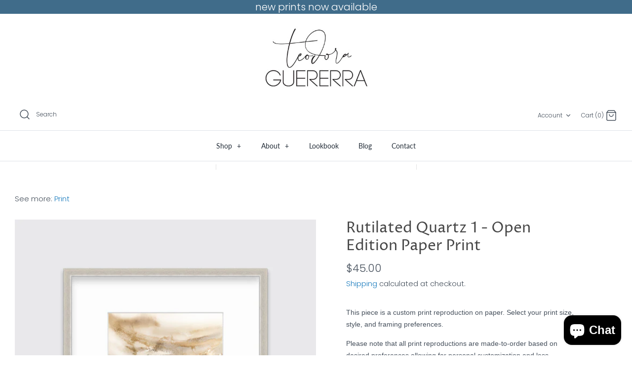

--- FILE ---
content_type: text/html; charset=utf-8
request_url: https://teofineart.com/products/rutilated-quartz-1-open-edition-paper-print
body_size: 34015
content:
<!DOCTYPE html>
<html class="no-js" lang="en">
<head>
  <!-- Symmetry 4.10.2 -->
  <meta charset="UTF-8">
  <meta http-equiv="X-UA-Compatible" content="IE=edge">
  <meta name="viewport" content="width=device-width,initial-scale=1.0" />
  <meta name="theme-color" content="#212b36">

  
  <link rel="shortcut icon" href="//teofineart.com/cdn/shop/files/teo_favicon.png?v=1614753861" type="image/png" />
  

  <title>
    Rutilated Quartz 1 - Open Edition Paper Print &ndash; Teodora Guererra Fine Art
  </title>
  
  <meta name="description" content="A palette of crème and white blends with metallic gold to create a calming, organic aesthetic. When I finished them, they reminded me most of a gem or crystal, like quartz or my rutilated quartz ring. This piece is a custom print reproduction. Select your style (paper or canvas), print size, and framing preferences. Please note that all print reproductions are made-to-order based on desired preferences allowing for personal customization and less waste. Because of this level of customization we are unable to offer refunds or exchanges. Some of Teodora&#39;s original works use metallic silver and gold paints. Special attention is used when scanning/photographing these works to translate these effects to traditional inks. Print reproductions are not produced with metallic inks but will print as they appear in photographs." />
  
  <link rel="canonical" href="https://teofineart.com/products/rutilated-quartz-1-open-edition-paper-print" />

  


<meta property="og:site_name" content="Teodora Guererra Fine Art">
<meta property="og:url" content="https://teofineart.com/products/rutilated-quartz-1-open-edition-paper-print">
<meta property="og:title" content="Rutilated Quartz 1 - Open Edition Paper Print">
<meta property="og:type" content="product">
<meta property="og:description" content="A palette of crème and white blends with metallic gold to create a calming, organic aesthetic. When I finished them, they reminded me most of a gem or crystal, like quartz or my rutilated quartz ring. This piece is a custom print reproduction. Select your style (paper or canvas), print size, and framing preferences. Please note that all print reproductions are made-to-order based on desired preferences allowing for personal customization and less waste. Because of this level of customization we are unable to offer refunds or exchanges. Some of Teodora&#39;s original works use metallic silver and gold paints. Special attention is used when scanning/photographing these works to translate these effects to traditional inks. Print reproductions are not produced with metallic inks but will print as they appear in photographs.">

  <meta property="og:price:amount" content="45.00">
  <meta property="og:price:currency" content="USD">

<meta property="og:image" content="http://teofineart.com/cdn/shop/products/Rutilated-Quartz-1_Beverly-on-a-wall_1200x1200.jpg?v=1648673687">
      <meta property="og:image:width" content="1200">
      <meta property="og:image:height" content="1200">
    <meta property="og:image" content="http://teofineart.com/cdn/shop/products/Rutilated-Quartz-1_staged-beverly_1200x1200.jpg?v=1648673687">
      <meta property="og:image:width" content="1200">
      <meta property="og:image:height" content="1200">
    <meta property="og:image" content="http://teofineart.com/cdn/shop/products/Rutilated-Quartz-1_Irvine-White-Frame-on-a-wall_1200x1200.jpg?v=1648673687">
      <meta property="og:image:width" content="1200">
      <meta property="og:image:height" content="1200">
    
<meta property="og:image:secure_url" content="https://teofineart.com/cdn/shop/products/Rutilated-Quartz-1_Beverly-on-a-wall_1200x1200.jpg?v=1648673687"><meta property="og:image:secure_url" content="https://teofineart.com/cdn/shop/products/Rutilated-Quartz-1_staged-beverly_1200x1200.jpg?v=1648673687"><meta property="og:image:secure_url" content="https://teofineart.com/cdn/shop/products/Rutilated-Quartz-1_Irvine-White-Frame-on-a-wall_1200x1200.jpg?v=1648673687">


<meta name="twitter:card" content="summary_large_image">
<meta name="twitter:title" content="Rutilated Quartz 1 - Open Edition Paper Print">
<meta name="twitter:description" content="A palette of crème and white blends with metallic gold to create a calming, organic aesthetic. When I finished them, they reminded me most of a gem or crystal, like quartz or my rutilated quartz ring. This piece is a custom print reproduction. Select your style (paper or canvas), print size, and framing preferences. Please note that all print reproductions are made-to-order based on desired preferences allowing for personal customization and less waste. Because of this level of customization we are unable to offer refunds or exchanges. Some of Teodora&#39;s original works use metallic silver and gold paints. Special attention is used when scanning/photographing these works to translate these effects to traditional inks. Print reproductions are not produced with metallic inks but will print as they appear in photographs.">


  <link href="//teofineart.com/cdn/shop/t/9/assets/styles.css?v=166632722287956015121759331924" rel="stylesheet" type="text/css" media="all" />
  <link href="//teofineart.com/cdn/shop/t/9/assets/custom.scss.css?v=150606193178167444581646708216" rel="stylesheet" type="text/css" media="all" />

  <script src="https://code.jquery.com/jquery-3.3.1.min.js" type="text/javascript"></script>
  <script>
    window.theme = window.theme || {};
    theme.jQuery = jQuery;
    theme.money_format = "${{amount}}";
    theme.strings = {
      previous: "Previous",
      next: "Next",
      addressError: "Error looking up that address",
      addressNoResults: "No results for that address",
      addressQueryLimit: "You have exceeded the Google API usage limit. Consider upgrading to a \u003ca href=\"https:\/\/developers.google.com\/maps\/premium\/usage-limits\"\u003ePremium Plan\u003c\/a\u003e.",
      authError: "There was a problem authenticating your Google Maps API Key.",
      icon_labels_left: "Left",
      icon_labels_right: "Right",
      icon_labels_down: "Down",
      icon_labels_close: "Close",
      cart_terms_confirmation: "You must agree to the terms and conditions before continuing.",
      products_listing_from: "From",
      layout_live_search_see_all: "See all results",
      products_product_add_to_cart: "Add to Cart",
      products_variant_no_stock: "Out of stock",
      products_variant_non_existent: "Unavailable",
      products_product_unit_price_separator: " \/ ",
      general_navigation_menu_toggle_aria_label: "Toggle menu",
      products_added_notification_title: "Just added",
      products_added_notification_item: "Item",
      products_added_notification_unit_price: "Item price",
      products_added_notification_quantity: "Qty",
      products_added_notification_total_price: "Total price",
      products_added_notification_shipping_note: "Excl. shipping",
      products_added_notification_keep_shopping: "Keep Shopping",
      products_added_notification_cart: "Cart",
      products_product_adding_to_cart: "Adding...",
      products_product_added_to_cart: "Thank you!",
      products_added_notification_subtotal: "Subtotal"
    };
    theme.routes = {
      search_url: '/search',
      cart_url: '/cart',
      cart_add_url: '/cart/add',
      cart_change_url: '/cart/change'
    };
    theme.settings = {
      cart_type: "drawer",
      prod_thumb_detail_show: false,
      show_size_chart: false
    };
    document.documentElement.className = document.documentElement.className.replace('no-js', '');
  </script>

  <script>window.performance && window.performance.mark && window.performance.mark('shopify.content_for_header.start');</script><meta id="shopify-digital-wallet" name="shopify-digital-wallet" content="/1237581913/digital_wallets/dialog">
<meta name="shopify-checkout-api-token" content="5fede5e9ad2118a1e76e489ebb0cde9e">
<link rel="alternate" type="application/json+oembed" href="https://teofineart.com/products/rutilated-quartz-1-open-edition-paper-print.oembed">
<script async="async" src="/checkouts/internal/preloads.js?locale=en-US"></script>
<link rel="preconnect" href="https://shop.app" crossorigin="anonymous">
<script async="async" src="https://shop.app/checkouts/internal/preloads.js?locale=en-US&shop_id=1237581913" crossorigin="anonymous"></script>
<script id="apple-pay-shop-capabilities" type="application/json">{"shopId":1237581913,"countryCode":"US","currencyCode":"USD","merchantCapabilities":["supports3DS"],"merchantId":"gid:\/\/shopify\/Shop\/1237581913","merchantName":"Teodora Guererra Fine Art","requiredBillingContactFields":["postalAddress","email","phone"],"requiredShippingContactFields":["postalAddress","email","phone"],"shippingType":"shipping","supportedNetworks":["visa","masterCard","discover","elo","jcb"],"total":{"type":"pending","label":"Teodora Guererra Fine Art","amount":"1.00"},"shopifyPaymentsEnabled":true,"supportsSubscriptions":true}</script>
<script id="shopify-features" type="application/json">{"accessToken":"5fede5e9ad2118a1e76e489ebb0cde9e","betas":["rich-media-storefront-analytics"],"domain":"teofineart.com","predictiveSearch":true,"shopId":1237581913,"locale":"en"}</script>
<script>var Shopify = Shopify || {};
Shopify.shop = "guererra.myshopify.com";
Shopify.locale = "en";
Shopify.currency = {"active":"USD","rate":"1.0"};
Shopify.country = "US";
Shopify.theme = {"name":"Symmetry - 14\/Aug\/2020 with Installments message","id":122054738009,"schema_name":"Symmetry","schema_version":"4.10.2","theme_store_id":568,"role":"main"};
Shopify.theme.handle = "null";
Shopify.theme.style = {"id":null,"handle":null};
Shopify.cdnHost = "teofineart.com/cdn";
Shopify.routes = Shopify.routes || {};
Shopify.routes.root = "/";</script>
<script type="module">!function(o){(o.Shopify=o.Shopify||{}).modules=!0}(window);</script>
<script>!function(o){function n(){var o=[];function n(){o.push(Array.prototype.slice.apply(arguments))}return n.q=o,n}var t=o.Shopify=o.Shopify||{};t.loadFeatures=n(),t.autoloadFeatures=n()}(window);</script>
<script>
  window.ShopifyPay = window.ShopifyPay || {};
  window.ShopifyPay.apiHost = "shop.app\/pay";
  window.ShopifyPay.redirectState = null;
</script>
<script id="shop-js-analytics" type="application/json">{"pageType":"product"}</script>
<script defer="defer" async type="module" src="//teofineart.com/cdn/shopifycloud/shop-js/modules/v2/client.init-shop-cart-sync_BdyHc3Nr.en.esm.js"></script>
<script defer="defer" async type="module" src="//teofineart.com/cdn/shopifycloud/shop-js/modules/v2/chunk.common_Daul8nwZ.esm.js"></script>
<script type="module">
  await import("//teofineart.com/cdn/shopifycloud/shop-js/modules/v2/client.init-shop-cart-sync_BdyHc3Nr.en.esm.js");
await import("//teofineart.com/cdn/shopifycloud/shop-js/modules/v2/chunk.common_Daul8nwZ.esm.js");

  window.Shopify.SignInWithShop?.initShopCartSync?.({"fedCMEnabled":true,"windoidEnabled":true});

</script>
<script defer="defer" async type="module" src="//teofineart.com/cdn/shopifycloud/shop-js/modules/v2/client.payment-terms_MV4M3zvL.en.esm.js"></script>
<script defer="defer" async type="module" src="//teofineart.com/cdn/shopifycloud/shop-js/modules/v2/chunk.common_Daul8nwZ.esm.js"></script>
<script defer="defer" async type="module" src="//teofineart.com/cdn/shopifycloud/shop-js/modules/v2/chunk.modal_CQq8HTM6.esm.js"></script>
<script type="module">
  await import("//teofineart.com/cdn/shopifycloud/shop-js/modules/v2/client.payment-terms_MV4M3zvL.en.esm.js");
await import("//teofineart.com/cdn/shopifycloud/shop-js/modules/v2/chunk.common_Daul8nwZ.esm.js");
await import("//teofineart.com/cdn/shopifycloud/shop-js/modules/v2/chunk.modal_CQq8HTM6.esm.js");

  
</script>
<script>
  window.Shopify = window.Shopify || {};
  if (!window.Shopify.featureAssets) window.Shopify.featureAssets = {};
  window.Shopify.featureAssets['shop-js'] = {"shop-cart-sync":["modules/v2/client.shop-cart-sync_QYOiDySF.en.esm.js","modules/v2/chunk.common_Daul8nwZ.esm.js"],"init-fed-cm":["modules/v2/client.init-fed-cm_DchLp9rc.en.esm.js","modules/v2/chunk.common_Daul8nwZ.esm.js"],"shop-button":["modules/v2/client.shop-button_OV7bAJc5.en.esm.js","modules/v2/chunk.common_Daul8nwZ.esm.js"],"init-windoid":["modules/v2/client.init-windoid_DwxFKQ8e.en.esm.js","modules/v2/chunk.common_Daul8nwZ.esm.js"],"shop-cash-offers":["modules/v2/client.shop-cash-offers_DWtL6Bq3.en.esm.js","modules/v2/chunk.common_Daul8nwZ.esm.js","modules/v2/chunk.modal_CQq8HTM6.esm.js"],"shop-toast-manager":["modules/v2/client.shop-toast-manager_CX9r1SjA.en.esm.js","modules/v2/chunk.common_Daul8nwZ.esm.js"],"init-shop-email-lookup-coordinator":["modules/v2/client.init-shop-email-lookup-coordinator_UhKnw74l.en.esm.js","modules/v2/chunk.common_Daul8nwZ.esm.js"],"pay-button":["modules/v2/client.pay-button_DzxNnLDY.en.esm.js","modules/v2/chunk.common_Daul8nwZ.esm.js"],"avatar":["modules/v2/client.avatar_BTnouDA3.en.esm.js"],"init-shop-cart-sync":["modules/v2/client.init-shop-cart-sync_BdyHc3Nr.en.esm.js","modules/v2/chunk.common_Daul8nwZ.esm.js"],"shop-login-button":["modules/v2/client.shop-login-button_D8B466_1.en.esm.js","modules/v2/chunk.common_Daul8nwZ.esm.js","modules/v2/chunk.modal_CQq8HTM6.esm.js"],"init-customer-accounts-sign-up":["modules/v2/client.init-customer-accounts-sign-up_C8fpPm4i.en.esm.js","modules/v2/client.shop-login-button_D8B466_1.en.esm.js","modules/v2/chunk.common_Daul8nwZ.esm.js","modules/v2/chunk.modal_CQq8HTM6.esm.js"],"init-shop-for-new-customer-accounts":["modules/v2/client.init-shop-for-new-customer-accounts_CVTO0Ztu.en.esm.js","modules/v2/client.shop-login-button_D8B466_1.en.esm.js","modules/v2/chunk.common_Daul8nwZ.esm.js","modules/v2/chunk.modal_CQq8HTM6.esm.js"],"init-customer-accounts":["modules/v2/client.init-customer-accounts_dRgKMfrE.en.esm.js","modules/v2/client.shop-login-button_D8B466_1.en.esm.js","modules/v2/chunk.common_Daul8nwZ.esm.js","modules/v2/chunk.modal_CQq8HTM6.esm.js"],"shop-follow-button":["modules/v2/client.shop-follow-button_CkZpjEct.en.esm.js","modules/v2/chunk.common_Daul8nwZ.esm.js","modules/v2/chunk.modal_CQq8HTM6.esm.js"],"lead-capture":["modules/v2/client.lead-capture_BntHBhfp.en.esm.js","modules/v2/chunk.common_Daul8nwZ.esm.js","modules/v2/chunk.modal_CQq8HTM6.esm.js"],"checkout-modal":["modules/v2/client.checkout-modal_CfxcYbTm.en.esm.js","modules/v2/chunk.common_Daul8nwZ.esm.js","modules/v2/chunk.modal_CQq8HTM6.esm.js"],"shop-login":["modules/v2/client.shop-login_Da4GZ2H6.en.esm.js","modules/v2/chunk.common_Daul8nwZ.esm.js","modules/v2/chunk.modal_CQq8HTM6.esm.js"],"payment-terms":["modules/v2/client.payment-terms_MV4M3zvL.en.esm.js","modules/v2/chunk.common_Daul8nwZ.esm.js","modules/v2/chunk.modal_CQq8HTM6.esm.js"]};
</script>
<script>(function() {
  var isLoaded = false;
  function asyncLoad() {
    if (isLoaded) return;
    isLoaded = true;
    var urls = ["https:\/\/cdn.nfcube.com\/7033351a96172a49ca69341c30bd6f30.js?shop=guererra.myshopify.com","https:\/\/dyuszqdfuyvqq.cloudfront.net\/packs\/mf_embed_v8.js?mf_token=a3ffdf3e-9933-4c0d-9037-14549012f9a3\u0026shop=guererra.myshopify.com"];
    for (var i = 0; i < urls.length; i++) {
      var s = document.createElement('script');
      s.type = 'text/javascript';
      s.async = true;
      s.src = urls[i];
      var x = document.getElementsByTagName('script')[0];
      x.parentNode.insertBefore(s, x);
    }
  };
  if(window.attachEvent) {
    window.attachEvent('onload', asyncLoad);
  } else {
    window.addEventListener('load', asyncLoad, false);
  }
})();</script>
<script id="__st">var __st={"a":1237581913,"offset":-18000,"reqid":"afe51dce-fb6b-458d-8236-eec28e181fa8-1769018900","pageurl":"teofineart.com\/products\/rutilated-quartz-1-open-edition-paper-print","u":"021c78a9ddf9","p":"product","rtyp":"product","rid":7774039048281};</script>
<script>window.ShopifyPaypalV4VisibilityTracking = true;</script>
<script id="captcha-bootstrap">!function(){'use strict';const t='contact',e='account',n='new_comment',o=[[t,t],['blogs',n],['comments',n],[t,'customer']],c=[[e,'customer_login'],[e,'guest_login'],[e,'recover_customer_password'],[e,'create_customer']],r=t=>t.map((([t,e])=>`form[action*='/${t}']:not([data-nocaptcha='true']) input[name='form_type'][value='${e}']`)).join(','),a=t=>()=>t?[...document.querySelectorAll(t)].map((t=>t.form)):[];function s(){const t=[...o],e=r(t);return a(e)}const i='password',u='form_key',d=['recaptcha-v3-token','g-recaptcha-response','h-captcha-response',i],f=()=>{try{return window.sessionStorage}catch{return}},m='__shopify_v',_=t=>t.elements[u];function p(t,e,n=!1){try{const o=window.sessionStorage,c=JSON.parse(o.getItem(e)),{data:r}=function(t){const{data:e,action:n}=t;return t[m]||n?{data:e,action:n}:{data:t,action:n}}(c);for(const[e,n]of Object.entries(r))t.elements[e]&&(t.elements[e].value=n);n&&o.removeItem(e)}catch(o){console.error('form repopulation failed',{error:o})}}const l='form_type',E='cptcha';function T(t){t.dataset[E]=!0}const w=window,h=w.document,L='Shopify',v='ce_forms',y='captcha';let A=!1;((t,e)=>{const n=(g='f06e6c50-85a8-45c8-87d0-21a2b65856fe',I='https://cdn.shopify.com/shopifycloud/storefront-forms-hcaptcha/ce_storefront_forms_captcha_hcaptcha.v1.5.2.iife.js',D={infoText:'Protected by hCaptcha',privacyText:'Privacy',termsText:'Terms'},(t,e,n)=>{const o=w[L][v],c=o.bindForm;if(c)return c(t,g,e,D).then(n);var r;o.q.push([[t,g,e,D],n]),r=I,A||(h.body.append(Object.assign(h.createElement('script'),{id:'captcha-provider',async:!0,src:r})),A=!0)});var g,I,D;w[L]=w[L]||{},w[L][v]=w[L][v]||{},w[L][v].q=[],w[L][y]=w[L][y]||{},w[L][y].protect=function(t,e){n(t,void 0,e),T(t)},Object.freeze(w[L][y]),function(t,e,n,w,h,L){const[v,y,A,g]=function(t,e,n){const i=e?o:[],u=t?c:[],d=[...i,...u],f=r(d),m=r(i),_=r(d.filter((([t,e])=>n.includes(e))));return[a(f),a(m),a(_),s()]}(w,h,L),I=t=>{const e=t.target;return e instanceof HTMLFormElement?e:e&&e.form},D=t=>v().includes(t);t.addEventListener('submit',(t=>{const e=I(t);if(!e)return;const n=D(e)&&!e.dataset.hcaptchaBound&&!e.dataset.recaptchaBound,o=_(e),c=g().includes(e)&&(!o||!o.value);(n||c)&&t.preventDefault(),c&&!n&&(function(t){try{if(!f())return;!function(t){const e=f();if(!e)return;const n=_(t);if(!n)return;const o=n.value;o&&e.removeItem(o)}(t);const e=Array.from(Array(32),(()=>Math.random().toString(36)[2])).join('');!function(t,e){_(t)||t.append(Object.assign(document.createElement('input'),{type:'hidden',name:u})),t.elements[u].value=e}(t,e),function(t,e){const n=f();if(!n)return;const o=[...t.querySelectorAll(`input[type='${i}']`)].map((({name:t})=>t)),c=[...d,...o],r={};for(const[a,s]of new FormData(t).entries())c.includes(a)||(r[a]=s);n.setItem(e,JSON.stringify({[m]:1,action:t.action,data:r}))}(t,e)}catch(e){console.error('failed to persist form',e)}}(e),e.submit())}));const S=(t,e)=>{t&&!t.dataset[E]&&(n(t,e.some((e=>e===t))),T(t))};for(const o of['focusin','change'])t.addEventListener(o,(t=>{const e=I(t);D(e)&&S(e,y())}));const B=e.get('form_key'),M=e.get(l),P=B&&M;t.addEventListener('DOMContentLoaded',(()=>{const t=y();if(P)for(const e of t)e.elements[l].value===M&&p(e,B);[...new Set([...A(),...v().filter((t=>'true'===t.dataset.shopifyCaptcha))])].forEach((e=>S(e,t)))}))}(h,new URLSearchParams(w.location.search),n,t,e,['guest_login'])})(!0,!0)}();</script>
<script integrity="sha256-4kQ18oKyAcykRKYeNunJcIwy7WH5gtpwJnB7kiuLZ1E=" data-source-attribution="shopify.loadfeatures" defer="defer" src="//teofineart.com/cdn/shopifycloud/storefront/assets/storefront/load_feature-a0a9edcb.js" crossorigin="anonymous"></script>
<script crossorigin="anonymous" defer="defer" src="//teofineart.com/cdn/shopifycloud/storefront/assets/shopify_pay/storefront-65b4c6d7.js?v=20250812"></script>
<script data-source-attribution="shopify.dynamic_checkout.dynamic.init">var Shopify=Shopify||{};Shopify.PaymentButton=Shopify.PaymentButton||{isStorefrontPortableWallets:!0,init:function(){window.Shopify.PaymentButton.init=function(){};var t=document.createElement("script");t.src="https://teofineart.com/cdn/shopifycloud/portable-wallets/latest/portable-wallets.en.js",t.type="module",document.head.appendChild(t)}};
</script>
<script data-source-attribution="shopify.dynamic_checkout.buyer_consent">
  function portableWalletsHideBuyerConsent(e){var t=document.getElementById("shopify-buyer-consent"),n=document.getElementById("shopify-subscription-policy-button");t&&n&&(t.classList.add("hidden"),t.setAttribute("aria-hidden","true"),n.removeEventListener("click",e))}function portableWalletsShowBuyerConsent(e){var t=document.getElementById("shopify-buyer-consent"),n=document.getElementById("shopify-subscription-policy-button");t&&n&&(t.classList.remove("hidden"),t.removeAttribute("aria-hidden"),n.addEventListener("click",e))}window.Shopify?.PaymentButton&&(window.Shopify.PaymentButton.hideBuyerConsent=portableWalletsHideBuyerConsent,window.Shopify.PaymentButton.showBuyerConsent=portableWalletsShowBuyerConsent);
</script>
<script data-source-attribution="shopify.dynamic_checkout.cart.bootstrap">document.addEventListener("DOMContentLoaded",(function(){function t(){return document.querySelector("shopify-accelerated-checkout-cart, shopify-accelerated-checkout")}if(t())Shopify.PaymentButton.init();else{new MutationObserver((function(e,n){t()&&(Shopify.PaymentButton.init(),n.disconnect())})).observe(document.body,{childList:!0,subtree:!0})}}));
</script>
<link id="shopify-accelerated-checkout-styles" rel="stylesheet" media="screen" href="https://teofineart.com/cdn/shopifycloud/portable-wallets/latest/accelerated-checkout-backwards-compat.css" crossorigin="anonymous">
<style id="shopify-accelerated-checkout-cart">
        #shopify-buyer-consent {
  margin-top: 1em;
  display: inline-block;
  width: 100%;
}

#shopify-buyer-consent.hidden {
  display: none;
}

#shopify-subscription-policy-button {
  background: none;
  border: none;
  padding: 0;
  text-decoration: underline;
  font-size: inherit;
  cursor: pointer;
}

#shopify-subscription-policy-button::before {
  box-shadow: none;
}

      </style>
<script id="sections-script" data-sections="product-recommendations" defer="defer" src="//teofineart.com/cdn/shop/t/9/compiled_assets/scripts.js?v=1552"></script>
<script>window.performance && window.performance.mark && window.performance.mark('shopify.content_for_header.end');</script>
  
  <link rel='stylesheet' href='https://cdnjs.cloudflare.com/ajax/libs/magnific-popup.js/1.1.0/magnific-popup.css'>
  <script src="https://cdnjs.cloudflare.com/ajax/libs/magnific-popup.js/1.1.0/jquery.magnific-popup.js"></script>
  <link rel="stylesheet" href="https://unpkg.com/swiper/swiper-bundle.min.css">
  <script src="https://unpkg.com/swiper/swiper-bundle.min.js"></script>
<!-- BEGIN app block: shopify://apps/klaviyo-email-marketing-sms/blocks/klaviyo-onsite-embed/2632fe16-c075-4321-a88b-50b567f42507 -->












  <script async src="https://static.klaviyo.com/onsite/js/Vcpgt4/klaviyo.js?company_id=Vcpgt4"></script>
  <script>!function(){if(!window.klaviyo){window._klOnsite=window._klOnsite||[];try{window.klaviyo=new Proxy({},{get:function(n,i){return"push"===i?function(){var n;(n=window._klOnsite).push.apply(n,arguments)}:function(){for(var n=arguments.length,o=new Array(n),w=0;w<n;w++)o[w]=arguments[w];var t="function"==typeof o[o.length-1]?o.pop():void 0,e=new Promise((function(n){window._klOnsite.push([i].concat(o,[function(i){t&&t(i),n(i)}]))}));return e}}})}catch(n){window.klaviyo=window.klaviyo||[],window.klaviyo.push=function(){var n;(n=window._klOnsite).push.apply(n,arguments)}}}}();</script>

  
    <script id="viewed_product">
      if (item == null) {
        var _learnq = _learnq || [];

        var MetafieldReviews = null
        var MetafieldYotpoRating = null
        var MetafieldYotpoCount = null
        var MetafieldLooxRating = null
        var MetafieldLooxCount = null
        var okendoProduct = null
        var okendoProductReviewCount = null
        var okendoProductReviewAverageValue = null
        try {
          // The following fields are used for Customer Hub recently viewed in order to add reviews.
          // This information is not part of __kla_viewed. Instead, it is part of __kla_viewed_reviewed_items
          MetafieldReviews = {};
          MetafieldYotpoRating = null
          MetafieldYotpoCount = null
          MetafieldLooxRating = null
          MetafieldLooxCount = null

          okendoProduct = null
          // If the okendo metafield is not legacy, it will error, which then requires the new json formatted data
          if (okendoProduct && 'error' in okendoProduct) {
            okendoProduct = null
          }
          okendoProductReviewCount = okendoProduct ? okendoProduct.reviewCount : null
          okendoProductReviewAverageValue = okendoProduct ? okendoProduct.reviewAverageValue : null
        } catch (error) {
          console.error('Error in Klaviyo onsite reviews tracking:', error);
        }

        var item = {
          Name: "Rutilated Quartz 1 - Open Edition Paper Print",
          ProductID: 7774039048281,
          Categories: ["All Art","Art Under $2000","Art Under $500","Art Under $5000","Fine Art Prints","Metallic","Neutral Tones","Pairs and Series","The Kids Collection"],
          ImageURL: "https://teofineart.com/cdn/shop/products/Rutilated-Quartz-1_Beverly-on-a-wall_grande.jpg?v=1648673687",
          URL: "https://teofineart.com/products/rutilated-quartz-1-open-edition-paper-print",
          Brand: "Teodora Guererra",
          Price: "$45.00",
          Value: "45.00",
          CompareAtPrice: "$0.00"
        };
        _learnq.push(['track', 'Viewed Product', item]);
        _learnq.push(['trackViewedItem', {
          Title: item.Name,
          ItemId: item.ProductID,
          Categories: item.Categories,
          ImageUrl: item.ImageURL,
          Url: item.URL,
          Metadata: {
            Brand: item.Brand,
            Price: item.Price,
            Value: item.Value,
            CompareAtPrice: item.CompareAtPrice
          },
          metafields:{
            reviews: MetafieldReviews,
            yotpo:{
              rating: MetafieldYotpoRating,
              count: MetafieldYotpoCount,
            },
            loox:{
              rating: MetafieldLooxRating,
              count: MetafieldLooxCount,
            },
            okendo: {
              rating: okendoProductReviewAverageValue,
              count: okendoProductReviewCount,
            }
          }
        }]);
      }
    </script>
  




  <script>
    window.klaviyoReviewsProductDesignMode = false
  </script>







<!-- END app block --><script src="https://cdn.shopify.com/extensions/e8878072-2f6b-4e89-8082-94b04320908d/inbox-1254/assets/inbox-chat-loader.js" type="text/javascript" defer="defer"></script>
<link href="https://monorail-edge.shopifysvc.com" rel="dns-prefetch">
<script>(function(){if ("sendBeacon" in navigator && "performance" in window) {try {var session_token_from_headers = performance.getEntriesByType('navigation')[0].serverTiming.find(x => x.name == '_s').description;} catch {var session_token_from_headers = undefined;}var session_cookie_matches = document.cookie.match(/_shopify_s=([^;]*)/);var session_token_from_cookie = session_cookie_matches && session_cookie_matches.length === 2 ? session_cookie_matches[1] : "";var session_token = session_token_from_headers || session_token_from_cookie || "";function handle_abandonment_event(e) {var entries = performance.getEntries().filter(function(entry) {return /monorail-edge.shopifysvc.com/.test(entry.name);});if (!window.abandonment_tracked && entries.length === 0) {window.abandonment_tracked = true;var currentMs = Date.now();var navigation_start = performance.timing.navigationStart;var payload = {shop_id: 1237581913,url: window.location.href,navigation_start,duration: currentMs - navigation_start,session_token,page_type: "product"};window.navigator.sendBeacon("https://monorail-edge.shopifysvc.com/v1/produce", JSON.stringify({schema_id: "online_store_buyer_site_abandonment/1.1",payload: payload,metadata: {event_created_at_ms: currentMs,event_sent_at_ms: currentMs}}));}}window.addEventListener('pagehide', handle_abandonment_event);}}());</script>
<script id="web-pixels-manager-setup">(function e(e,d,r,n,o){if(void 0===o&&(o={}),!Boolean(null===(a=null===(i=window.Shopify)||void 0===i?void 0:i.analytics)||void 0===a?void 0:a.replayQueue)){var i,a;window.Shopify=window.Shopify||{};var t=window.Shopify;t.analytics=t.analytics||{};var s=t.analytics;s.replayQueue=[],s.publish=function(e,d,r){return s.replayQueue.push([e,d,r]),!0};try{self.performance.mark("wpm:start")}catch(e){}var l=function(){var e={modern:/Edge?\/(1{2}[4-9]|1[2-9]\d|[2-9]\d{2}|\d{4,})\.\d+(\.\d+|)|Firefox\/(1{2}[4-9]|1[2-9]\d|[2-9]\d{2}|\d{4,})\.\d+(\.\d+|)|Chrom(ium|e)\/(9{2}|\d{3,})\.\d+(\.\d+|)|(Maci|X1{2}).+ Version\/(15\.\d+|(1[6-9]|[2-9]\d|\d{3,})\.\d+)([,.]\d+|)( \(\w+\)|)( Mobile\/\w+|) Safari\/|Chrome.+OPR\/(9{2}|\d{3,})\.\d+\.\d+|(CPU[ +]OS|iPhone[ +]OS|CPU[ +]iPhone|CPU IPhone OS|CPU iPad OS)[ +]+(15[._]\d+|(1[6-9]|[2-9]\d|\d{3,})[._]\d+)([._]\d+|)|Android:?[ /-](13[3-9]|1[4-9]\d|[2-9]\d{2}|\d{4,})(\.\d+|)(\.\d+|)|Android.+Firefox\/(13[5-9]|1[4-9]\d|[2-9]\d{2}|\d{4,})\.\d+(\.\d+|)|Android.+Chrom(ium|e)\/(13[3-9]|1[4-9]\d|[2-9]\d{2}|\d{4,})\.\d+(\.\d+|)|SamsungBrowser\/([2-9]\d|\d{3,})\.\d+/,legacy:/Edge?\/(1[6-9]|[2-9]\d|\d{3,})\.\d+(\.\d+|)|Firefox\/(5[4-9]|[6-9]\d|\d{3,})\.\d+(\.\d+|)|Chrom(ium|e)\/(5[1-9]|[6-9]\d|\d{3,})\.\d+(\.\d+|)([\d.]+$|.*Safari\/(?![\d.]+ Edge\/[\d.]+$))|(Maci|X1{2}).+ Version\/(10\.\d+|(1[1-9]|[2-9]\d|\d{3,})\.\d+)([,.]\d+|)( \(\w+\)|)( Mobile\/\w+|) Safari\/|Chrome.+OPR\/(3[89]|[4-9]\d|\d{3,})\.\d+\.\d+|(CPU[ +]OS|iPhone[ +]OS|CPU[ +]iPhone|CPU IPhone OS|CPU iPad OS)[ +]+(10[._]\d+|(1[1-9]|[2-9]\d|\d{3,})[._]\d+)([._]\d+|)|Android:?[ /-](13[3-9]|1[4-9]\d|[2-9]\d{2}|\d{4,})(\.\d+|)(\.\d+|)|Mobile Safari.+OPR\/([89]\d|\d{3,})\.\d+\.\d+|Android.+Firefox\/(13[5-9]|1[4-9]\d|[2-9]\d{2}|\d{4,})\.\d+(\.\d+|)|Android.+Chrom(ium|e)\/(13[3-9]|1[4-9]\d|[2-9]\d{2}|\d{4,})\.\d+(\.\d+|)|Android.+(UC? ?Browser|UCWEB|U3)[ /]?(15\.([5-9]|\d{2,})|(1[6-9]|[2-9]\d|\d{3,})\.\d+)\.\d+|SamsungBrowser\/(5\.\d+|([6-9]|\d{2,})\.\d+)|Android.+MQ{2}Browser\/(14(\.(9|\d{2,})|)|(1[5-9]|[2-9]\d|\d{3,})(\.\d+|))(\.\d+|)|K[Aa][Ii]OS\/(3\.\d+|([4-9]|\d{2,})\.\d+)(\.\d+|)/},d=e.modern,r=e.legacy,n=navigator.userAgent;return n.match(d)?"modern":n.match(r)?"legacy":"unknown"}(),u="modern"===l?"modern":"legacy",c=(null!=n?n:{modern:"",legacy:""})[u],f=function(e){return[e.baseUrl,"/wpm","/b",e.hashVersion,"modern"===e.buildTarget?"m":"l",".js"].join("")}({baseUrl:d,hashVersion:r,buildTarget:u}),m=function(e){var d=e.version,r=e.bundleTarget,n=e.surface,o=e.pageUrl,i=e.monorailEndpoint;return{emit:function(e){var a=e.status,t=e.errorMsg,s=(new Date).getTime(),l=JSON.stringify({metadata:{event_sent_at_ms:s},events:[{schema_id:"web_pixels_manager_load/3.1",payload:{version:d,bundle_target:r,page_url:o,status:a,surface:n,error_msg:t},metadata:{event_created_at_ms:s}}]});if(!i)return console&&console.warn&&console.warn("[Web Pixels Manager] No Monorail endpoint provided, skipping logging."),!1;try{return self.navigator.sendBeacon.bind(self.navigator)(i,l)}catch(e){}var u=new XMLHttpRequest;try{return u.open("POST",i,!0),u.setRequestHeader("Content-Type","text/plain"),u.send(l),!0}catch(e){return console&&console.warn&&console.warn("[Web Pixels Manager] Got an unhandled error while logging to Monorail."),!1}}}}({version:r,bundleTarget:l,surface:e.surface,pageUrl:self.location.href,monorailEndpoint:e.monorailEndpoint});try{o.browserTarget=l,function(e){var d=e.src,r=e.async,n=void 0===r||r,o=e.onload,i=e.onerror,a=e.sri,t=e.scriptDataAttributes,s=void 0===t?{}:t,l=document.createElement("script"),u=document.querySelector("head"),c=document.querySelector("body");if(l.async=n,l.src=d,a&&(l.integrity=a,l.crossOrigin="anonymous"),s)for(var f in s)if(Object.prototype.hasOwnProperty.call(s,f))try{l.dataset[f]=s[f]}catch(e){}if(o&&l.addEventListener("load",o),i&&l.addEventListener("error",i),u)u.appendChild(l);else{if(!c)throw new Error("Did not find a head or body element to append the script");c.appendChild(l)}}({src:f,async:!0,onload:function(){if(!function(){var e,d;return Boolean(null===(d=null===(e=window.Shopify)||void 0===e?void 0:e.analytics)||void 0===d?void 0:d.initialized)}()){var d=window.webPixelsManager.init(e)||void 0;if(d){var r=window.Shopify.analytics;r.replayQueue.forEach((function(e){var r=e[0],n=e[1],o=e[2];d.publishCustomEvent(r,n,o)})),r.replayQueue=[],r.publish=d.publishCustomEvent,r.visitor=d.visitor,r.initialized=!0}}},onerror:function(){return m.emit({status:"failed",errorMsg:"".concat(f," has failed to load")})},sri:function(e){var d=/^sha384-[A-Za-z0-9+/=]+$/;return"string"==typeof e&&d.test(e)}(c)?c:"",scriptDataAttributes:o}),m.emit({status:"loading"})}catch(e){m.emit({status:"failed",errorMsg:(null==e?void 0:e.message)||"Unknown error"})}}})({shopId: 1237581913,storefrontBaseUrl: "https://teofineart.com",extensionsBaseUrl: "https://extensions.shopifycdn.com/cdn/shopifycloud/web-pixels-manager",monorailEndpoint: "https://monorail-edge.shopifysvc.com/unstable/produce_batch",surface: "storefront-renderer",enabledBetaFlags: ["2dca8a86"],webPixelsConfigList: [{"id":"945619033","configuration":"{\"tagID\":\"2613998487782\"}","eventPayloadVersion":"v1","runtimeContext":"STRICT","scriptVersion":"18031546ee651571ed29edbe71a3550b","type":"APP","apiClientId":3009811,"privacyPurposes":["ANALYTICS","MARKETING","SALE_OF_DATA"],"dataSharingAdjustments":{"protectedCustomerApprovalScopes":["read_customer_address","read_customer_email","read_customer_name","read_customer_personal_data","read_customer_phone"]}},{"id":"243335257","configuration":"{\"myshopifyDomain\":\"guererra.myshopify.com\"}","eventPayloadVersion":"v1","runtimeContext":"STRICT","scriptVersion":"23b97d18e2aa74363140dc29c9284e87","type":"APP","apiClientId":2775569,"privacyPurposes":["ANALYTICS","MARKETING","SALE_OF_DATA"],"dataSharingAdjustments":{"protectedCustomerApprovalScopes":["read_customer_address","read_customer_email","read_customer_name","read_customer_phone","read_customer_personal_data"]}},{"id":"169082969","configuration":"{\"pixel_id\":\"663553977859799\",\"pixel_type\":\"facebook_pixel\",\"metaapp_system_user_token\":\"-\"}","eventPayloadVersion":"v1","runtimeContext":"OPEN","scriptVersion":"ca16bc87fe92b6042fbaa3acc2fbdaa6","type":"APP","apiClientId":2329312,"privacyPurposes":["ANALYTICS","MARKETING","SALE_OF_DATA"],"dataSharingAdjustments":{"protectedCustomerApprovalScopes":["read_customer_address","read_customer_email","read_customer_name","read_customer_personal_data","read_customer_phone"]}},{"id":"shopify-app-pixel","configuration":"{}","eventPayloadVersion":"v1","runtimeContext":"STRICT","scriptVersion":"0450","apiClientId":"shopify-pixel","type":"APP","privacyPurposes":["ANALYTICS","MARKETING"]},{"id":"shopify-custom-pixel","eventPayloadVersion":"v1","runtimeContext":"LAX","scriptVersion":"0450","apiClientId":"shopify-pixel","type":"CUSTOM","privacyPurposes":["ANALYTICS","MARKETING"]}],isMerchantRequest: false,initData: {"shop":{"name":"Teodora Guererra Fine Art","paymentSettings":{"currencyCode":"USD"},"myshopifyDomain":"guererra.myshopify.com","countryCode":"US","storefrontUrl":"https:\/\/teofineart.com"},"customer":null,"cart":null,"checkout":null,"productVariants":[{"price":{"amount":45.0,"currencyCode":"USD"},"product":{"title":"Rutilated Quartz 1 - Open Edition Paper Print","vendor":"Teodora Guererra","id":"7774039048281","untranslatedTitle":"Rutilated Quartz 1 - Open Edition Paper Print","url":"\/products\/rutilated-quartz-1-open-edition-paper-print","type":"Print"},"id":"41787318927449","image":{"src":"\/\/teofineart.com\/cdn\/shop\/products\/Rutilated-Quartz-1_Beverly-on-a-wall.jpg?v=1648673687"},"sku":"TG363-PP-1","title":"8\" x 8\" \/ Print Only \/ No Frame","untranslatedTitle":"8\" x 8\" \/ Print Only \/ No Frame"},{"price":{"amount":185.0,"currencyCode":"USD"},"product":{"title":"Rutilated Quartz 1 - Open Edition Paper Print","vendor":"Teodora Guererra","id":"7774039048281","untranslatedTitle":"Rutilated Quartz 1 - Open Edition Paper Print","url":"\/products\/rutilated-quartz-1-open-edition-paper-print","type":"Print"},"id":"41789287399513","image":{"src":"\/\/teofineart.com\/cdn\/shop\/products\/Rutilated-Quartz-1_Beverly-on-a-wall.jpg?v=1648673687"},"sku":"TG363-PP-2","title":"8\" x 8\" \/ Framed and Unmatted \/ White","untranslatedTitle":"8\" x 8\" \/ Framed and Unmatted \/ White"},{"price":{"amount":185.0,"currencyCode":"USD"},"product":{"title":"Rutilated Quartz 1 - Open Edition Paper Print","vendor":"Teodora Guererra","id":"7774039048281","untranslatedTitle":"Rutilated Quartz 1 - Open Edition Paper Print","url":"\/products\/rutilated-quartz-1-open-edition-paper-print","type":"Print"},"id":"41789287432281","image":{"src":"\/\/teofineart.com\/cdn\/shop\/products\/Rutilated-Quartz-1_Beverly-on-a-wall.jpg?v=1648673687"},"sku":"TG363-PP-3","title":"8\" x 8\" \/ Framed and Unmatted \/ Black","untranslatedTitle":"8\" x 8\" \/ Framed and Unmatted \/ Black"},{"price":{"amount":185.0,"currencyCode":"USD"},"product":{"title":"Rutilated Quartz 1 - Open Edition Paper Print","vendor":"Teodora Guererra","id":"7774039048281","untranslatedTitle":"Rutilated Quartz 1 - Open Edition Paper Print","url":"\/products\/rutilated-quartz-1-open-edition-paper-print","type":"Print"},"id":"41789287465049","image":{"src":"\/\/teofineart.com\/cdn\/shop\/products\/Rutilated-Quartz-1_Beverly-on-a-wall.jpg?v=1648673687"},"sku":"TG363-PP-4","title":"8\" x 8\" \/ Framed and Unmatted \/ Natural Wood","untranslatedTitle":"8\" x 8\" \/ Framed and Unmatted \/ Natural Wood"},{"price":{"amount":185.0,"currencyCode":"USD"},"product":{"title":"Rutilated Quartz 1 - Open Edition Paper Print","vendor":"Teodora Guererra","id":"7774039048281","untranslatedTitle":"Rutilated Quartz 1 - Open Edition Paper Print","url":"\/products\/rutilated-quartz-1-open-edition-paper-print","type":"Print"},"id":"41789287497817","image":{"src":"\/\/teofineart.com\/cdn\/shop\/products\/Rutilated-Quartz-1_Beverly-on-a-wall.jpg?v=1648673687"},"sku":"TG363-PP-5","title":"8\" x 8\" \/ Framed and Unmatted \/ Silver Frame Black Sides","untranslatedTitle":"8\" x 8\" \/ Framed and Unmatted \/ Silver Frame Black Sides"},{"price":{"amount":185.0,"currencyCode":"USD"},"product":{"title":"Rutilated Quartz 1 - Open Edition Paper Print","vendor":"Teodora Guererra","id":"7774039048281","untranslatedTitle":"Rutilated Quartz 1 - Open Edition Paper Print","url":"\/products\/rutilated-quartz-1-open-edition-paper-print","type":"Print"},"id":"41789287530585","image":{"src":"\/\/teofineart.com\/cdn\/shop\/products\/Rutilated-Quartz-1_Beverly-on-a-wall.jpg?v=1648673687"},"sku":"TG363-PP-6","title":"8\" x 8\" \/ Framed and Unmatted \/ Gold Frame Black Sides","untranslatedTitle":"8\" x 8\" \/ Framed and Unmatted \/ Gold Frame Black Sides"},{"price":{"amount":200.0,"currencyCode":"USD"},"product":{"title":"Rutilated Quartz 1 - Open Edition Paper Print","vendor":"Teodora Guererra","id":"7774039048281","untranslatedTitle":"Rutilated Quartz 1 - Open Edition Paper Print","url":"\/products\/rutilated-quartz-1-open-edition-paper-print","type":"Print"},"id":"41789287563353","image":{"src":"\/\/teofineart.com\/cdn\/shop\/products\/Rutilated-Quartz-1_Beverly-on-a-wall.jpg?v=1648673687"},"sku":"TG363-PP-7","title":"8\" x 8\" \/ Framed and Matted \/ White","untranslatedTitle":"8\" x 8\" \/ Framed and Matted \/ White"},{"price":{"amount":200.0,"currencyCode":"USD"},"product":{"title":"Rutilated Quartz 1 - Open Edition Paper Print","vendor":"Teodora Guererra","id":"7774039048281","untranslatedTitle":"Rutilated Quartz 1 - Open Edition Paper Print","url":"\/products\/rutilated-quartz-1-open-edition-paper-print","type":"Print"},"id":"41789287596121","image":{"src":"\/\/teofineart.com\/cdn\/shop\/products\/Rutilated-Quartz-1_Beverly-on-a-wall.jpg?v=1648673687"},"sku":"TG363-PP-8","title":"8\" x 8\" \/ Framed and Matted \/ Black","untranslatedTitle":"8\" x 8\" \/ Framed and Matted \/ Black"},{"price":{"amount":200.0,"currencyCode":"USD"},"product":{"title":"Rutilated Quartz 1 - Open Edition Paper Print","vendor":"Teodora Guererra","id":"7774039048281","untranslatedTitle":"Rutilated Quartz 1 - Open Edition Paper Print","url":"\/products\/rutilated-quartz-1-open-edition-paper-print","type":"Print"},"id":"41789287628889","image":{"src":"\/\/teofineart.com\/cdn\/shop\/products\/Rutilated-Quartz-1_Beverly-on-a-wall.jpg?v=1648673687"},"sku":"TG363-PP-9","title":"8\" x 8\" \/ Framed and Matted \/ Natural Wood","untranslatedTitle":"8\" x 8\" \/ Framed and Matted \/ Natural Wood"},{"price":{"amount":200.0,"currencyCode":"USD"},"product":{"title":"Rutilated Quartz 1 - Open Edition Paper Print","vendor":"Teodora Guererra","id":"7774039048281","untranslatedTitle":"Rutilated Quartz 1 - Open Edition Paper Print","url":"\/products\/rutilated-quartz-1-open-edition-paper-print","type":"Print"},"id":"41789287661657","image":{"src":"\/\/teofineart.com\/cdn\/shop\/products\/Rutilated-Quartz-1_Beverly-on-a-wall.jpg?v=1648673687"},"sku":"TG363-PP-10","title":"8\" x 8\" \/ Framed and Matted \/ Silver Frame Black Sides","untranslatedTitle":"8\" x 8\" \/ Framed and Matted \/ Silver Frame Black Sides"},{"price":{"amount":200.0,"currencyCode":"USD"},"product":{"title":"Rutilated Quartz 1 - Open Edition Paper Print","vendor":"Teodora Guererra","id":"7774039048281","untranslatedTitle":"Rutilated Quartz 1 - Open Edition Paper Print","url":"\/products\/rutilated-quartz-1-open-edition-paper-print","type":"Print"},"id":"41789287694425","image":{"src":"\/\/teofineart.com\/cdn\/shop\/products\/Rutilated-Quartz-1_Beverly-on-a-wall.jpg?v=1648673687"},"sku":"TG363-PP-11","title":"8\" x 8\" \/ Framed and Matted \/ Gold Frame Black Sides","untranslatedTitle":"8\" x 8\" \/ Framed and Matted \/ Gold Frame Black Sides"},{"price":{"amount":45.0,"currencyCode":"USD"},"product":{"title":"Rutilated Quartz 1 - Open Edition Paper Print","vendor":"Teodora Guererra","id":"7774039048281","untranslatedTitle":"Rutilated Quartz 1 - Open Edition Paper Print","url":"\/products\/rutilated-quartz-1-open-edition-paper-print","type":"Print"},"id":"41789287727193","image":{"src":"\/\/teofineart.com\/cdn\/shop\/products\/Rutilated-Quartz-1_Beverly-on-a-wall.jpg?v=1648673687"},"sku":"TG363-PP-12","title":"10\" x 10\" \/ Print Only \/ No Frame","untranslatedTitle":"10\" x 10\" \/ Print Only \/ No Frame"},{"price":{"amount":195.0,"currencyCode":"USD"},"product":{"title":"Rutilated Quartz 1 - Open Edition Paper Print","vendor":"Teodora Guererra","id":"7774039048281","untranslatedTitle":"Rutilated Quartz 1 - Open Edition Paper Print","url":"\/products\/rutilated-quartz-1-open-edition-paper-print","type":"Print"},"id":"41789287759961","image":{"src":"\/\/teofineart.com\/cdn\/shop\/products\/Rutilated-Quartz-1_Beverly-on-a-wall.jpg?v=1648673687"},"sku":"TG363-PP-13","title":"10\" x 10\" \/ Framed and Unmatted \/ White","untranslatedTitle":"10\" x 10\" \/ Framed and Unmatted \/ White"},{"price":{"amount":195.0,"currencyCode":"USD"},"product":{"title":"Rutilated Quartz 1 - Open Edition Paper Print","vendor":"Teodora Guererra","id":"7774039048281","untranslatedTitle":"Rutilated Quartz 1 - Open Edition Paper Print","url":"\/products\/rutilated-quartz-1-open-edition-paper-print","type":"Print"},"id":"41789287792729","image":{"src":"\/\/teofineart.com\/cdn\/shop\/products\/Rutilated-Quartz-1_Beverly-on-a-wall.jpg?v=1648673687"},"sku":"TG363-PP-14","title":"10\" x 10\" \/ Framed and Unmatted \/ Black","untranslatedTitle":"10\" x 10\" \/ Framed and Unmatted \/ Black"},{"price":{"amount":195.0,"currencyCode":"USD"},"product":{"title":"Rutilated Quartz 1 - Open Edition Paper Print","vendor":"Teodora Guererra","id":"7774039048281","untranslatedTitle":"Rutilated Quartz 1 - Open Edition Paper Print","url":"\/products\/rutilated-quartz-1-open-edition-paper-print","type":"Print"},"id":"41789287825497","image":{"src":"\/\/teofineart.com\/cdn\/shop\/products\/Rutilated-Quartz-1_Beverly-on-a-wall.jpg?v=1648673687"},"sku":"TG363-PP-15","title":"10\" x 10\" \/ Framed and Unmatted \/ Natural Wood","untranslatedTitle":"10\" x 10\" \/ Framed and Unmatted \/ Natural Wood"},{"price":{"amount":195.0,"currencyCode":"USD"},"product":{"title":"Rutilated Quartz 1 - Open Edition Paper Print","vendor":"Teodora Guererra","id":"7774039048281","untranslatedTitle":"Rutilated Quartz 1 - Open Edition Paper Print","url":"\/products\/rutilated-quartz-1-open-edition-paper-print","type":"Print"},"id":"41789287858265","image":{"src":"\/\/teofineart.com\/cdn\/shop\/products\/Rutilated-Quartz-1_Beverly-on-a-wall.jpg?v=1648673687"},"sku":"TG363-PP-16","title":"10\" x 10\" \/ Framed and Unmatted \/ Silver Frame Black Sides","untranslatedTitle":"10\" x 10\" \/ Framed and Unmatted \/ Silver Frame Black Sides"},{"price":{"amount":195.0,"currencyCode":"USD"},"product":{"title":"Rutilated Quartz 1 - Open Edition Paper Print","vendor":"Teodora Guererra","id":"7774039048281","untranslatedTitle":"Rutilated Quartz 1 - Open Edition Paper Print","url":"\/products\/rutilated-quartz-1-open-edition-paper-print","type":"Print"},"id":"41789287891033","image":{"src":"\/\/teofineart.com\/cdn\/shop\/products\/Rutilated-Quartz-1_Beverly-on-a-wall.jpg?v=1648673687"},"sku":"TG363-PP-17","title":"10\" x 10\" \/ Framed and Unmatted \/ Gold Frame Black Sides","untranslatedTitle":"10\" x 10\" \/ Framed and Unmatted \/ Gold Frame Black Sides"},{"price":{"amount":225.0,"currencyCode":"USD"},"product":{"title":"Rutilated Quartz 1 - Open Edition Paper Print","vendor":"Teodora Guererra","id":"7774039048281","untranslatedTitle":"Rutilated Quartz 1 - Open Edition Paper Print","url":"\/products\/rutilated-quartz-1-open-edition-paper-print","type":"Print"},"id":"41789287923801","image":{"src":"\/\/teofineart.com\/cdn\/shop\/products\/Rutilated-Quartz-1_Beverly-on-a-wall.jpg?v=1648673687"},"sku":"TG363-PP-18","title":"10\" x 10\" \/ Framed and Matted \/ White","untranslatedTitle":"10\" x 10\" \/ Framed and Matted \/ White"},{"price":{"amount":225.0,"currencyCode":"USD"},"product":{"title":"Rutilated Quartz 1 - Open Edition Paper Print","vendor":"Teodora Guererra","id":"7774039048281","untranslatedTitle":"Rutilated Quartz 1 - Open Edition Paper Print","url":"\/products\/rutilated-quartz-1-open-edition-paper-print","type":"Print"},"id":"41789287956569","image":{"src":"\/\/teofineart.com\/cdn\/shop\/products\/Rutilated-Quartz-1_Beverly-on-a-wall.jpg?v=1648673687"},"sku":"TG363-PP-19","title":"10\" x 10\" \/ Framed and Matted \/ Black","untranslatedTitle":"10\" x 10\" \/ Framed and Matted \/ Black"},{"price":{"amount":225.0,"currencyCode":"USD"},"product":{"title":"Rutilated Quartz 1 - Open Edition Paper Print","vendor":"Teodora Guererra","id":"7774039048281","untranslatedTitle":"Rutilated Quartz 1 - Open Edition Paper Print","url":"\/products\/rutilated-quartz-1-open-edition-paper-print","type":"Print"},"id":"41789287989337","image":{"src":"\/\/teofineart.com\/cdn\/shop\/products\/Rutilated-Quartz-1_Beverly-on-a-wall.jpg?v=1648673687"},"sku":"TG363-PP-20","title":"10\" x 10\" \/ Framed and Matted \/ Natural Wood","untranslatedTitle":"10\" x 10\" \/ Framed and Matted \/ Natural Wood"},{"price":{"amount":225.0,"currencyCode":"USD"},"product":{"title":"Rutilated Quartz 1 - Open Edition Paper Print","vendor":"Teodora Guererra","id":"7774039048281","untranslatedTitle":"Rutilated Quartz 1 - Open Edition Paper Print","url":"\/products\/rutilated-quartz-1-open-edition-paper-print","type":"Print"},"id":"41789288022105","image":{"src":"\/\/teofineart.com\/cdn\/shop\/products\/Rutilated-Quartz-1_Beverly-on-a-wall.jpg?v=1648673687"},"sku":"TG363-PP-21","title":"10\" x 10\" \/ Framed and Matted \/ Silver Frame Black Sides","untranslatedTitle":"10\" x 10\" \/ Framed and Matted \/ Silver Frame Black Sides"},{"price":{"amount":225.0,"currencyCode":"USD"},"product":{"title":"Rutilated Quartz 1 - Open Edition Paper Print","vendor":"Teodora Guererra","id":"7774039048281","untranslatedTitle":"Rutilated Quartz 1 - Open Edition Paper Print","url":"\/products\/rutilated-quartz-1-open-edition-paper-print","type":"Print"},"id":"41789288054873","image":{"src":"\/\/teofineart.com\/cdn\/shop\/products\/Rutilated-Quartz-1_Beverly-on-a-wall.jpg?v=1648673687"},"sku":"TG363-PP-22","title":"10\" x 10\" \/ Framed and Matted \/ Gold Frame Black Sides","untranslatedTitle":"10\" x 10\" \/ Framed and Matted \/ Gold Frame Black Sides"},{"price":{"amount":115.0,"currencyCode":"USD"},"product":{"title":"Rutilated Quartz 1 - Open Edition Paper Print","vendor":"Teodora Guererra","id":"7774039048281","untranslatedTitle":"Rutilated Quartz 1 - Open Edition Paper Print","url":"\/products\/rutilated-quartz-1-open-edition-paper-print","type":"Print"},"id":"41789288087641","image":{"src":"\/\/teofineart.com\/cdn\/shop\/products\/Rutilated-Quartz-1_Beverly-on-a-wall.jpg?v=1648673687"},"sku":"TG363-PP-23","title":"17\" x 17\" \/ Print Only \/ No Frame","untranslatedTitle":"17\" x 17\" \/ Print Only \/ No Frame"},{"price":{"amount":275.0,"currencyCode":"USD"},"product":{"title":"Rutilated Quartz 1 - Open Edition Paper Print","vendor":"Teodora Guererra","id":"7774039048281","untranslatedTitle":"Rutilated Quartz 1 - Open Edition Paper Print","url":"\/products\/rutilated-quartz-1-open-edition-paper-print","type":"Print"},"id":"41789288120409","image":{"src":"\/\/teofineart.com\/cdn\/shop\/products\/Rutilated-Quartz-1_Beverly-on-a-wall.jpg?v=1648673687"},"sku":"TG363-PP-24","title":"17\" x 17\" \/ Framed and Unmatted \/ White","untranslatedTitle":"17\" x 17\" \/ Framed and Unmatted \/ White"},{"price":{"amount":275.0,"currencyCode":"USD"},"product":{"title":"Rutilated Quartz 1 - Open Edition Paper Print","vendor":"Teodora Guererra","id":"7774039048281","untranslatedTitle":"Rutilated Quartz 1 - Open Edition Paper Print","url":"\/products\/rutilated-quartz-1-open-edition-paper-print","type":"Print"},"id":"41789288153177","image":{"src":"\/\/teofineart.com\/cdn\/shop\/products\/Rutilated-Quartz-1_Beverly-on-a-wall.jpg?v=1648673687"},"sku":"TG363-PP-25","title":"17\" x 17\" \/ Framed and Unmatted \/ Black","untranslatedTitle":"17\" x 17\" \/ Framed and Unmatted \/ Black"},{"price":{"amount":275.0,"currencyCode":"USD"},"product":{"title":"Rutilated Quartz 1 - Open Edition Paper Print","vendor":"Teodora Guererra","id":"7774039048281","untranslatedTitle":"Rutilated Quartz 1 - Open Edition Paper Print","url":"\/products\/rutilated-quartz-1-open-edition-paper-print","type":"Print"},"id":"41789288185945","image":{"src":"\/\/teofineart.com\/cdn\/shop\/products\/Rutilated-Quartz-1_Beverly-on-a-wall.jpg?v=1648673687"},"sku":"TG363-PP-26","title":"17\" x 17\" \/ Framed and Unmatted \/ Natural Wood","untranslatedTitle":"17\" x 17\" \/ Framed and Unmatted \/ Natural Wood"},{"price":{"amount":275.0,"currencyCode":"USD"},"product":{"title":"Rutilated Quartz 1 - Open Edition Paper Print","vendor":"Teodora Guererra","id":"7774039048281","untranslatedTitle":"Rutilated Quartz 1 - Open Edition Paper Print","url":"\/products\/rutilated-quartz-1-open-edition-paper-print","type":"Print"},"id":"41789288218713","image":{"src":"\/\/teofineart.com\/cdn\/shop\/products\/Rutilated-Quartz-1_Beverly-on-a-wall.jpg?v=1648673687"},"sku":"TG363-PP-27","title":"17\" x 17\" \/ Framed and Unmatted \/ Silver Frame Black Sides","untranslatedTitle":"17\" x 17\" \/ Framed and Unmatted \/ Silver Frame Black Sides"},{"price":{"amount":275.0,"currencyCode":"USD"},"product":{"title":"Rutilated Quartz 1 - Open Edition Paper Print","vendor":"Teodora Guererra","id":"7774039048281","untranslatedTitle":"Rutilated Quartz 1 - Open Edition Paper Print","url":"\/products\/rutilated-quartz-1-open-edition-paper-print","type":"Print"},"id":"41789288251481","image":{"src":"\/\/teofineart.com\/cdn\/shop\/products\/Rutilated-Quartz-1_Beverly-on-a-wall.jpg?v=1648673687"},"sku":"TG363-PP-28","title":"17\" x 17\" \/ Framed and Unmatted \/ Gold Frame Black Sides","untranslatedTitle":"17\" x 17\" \/ Framed and Unmatted \/ Gold Frame Black Sides"},{"price":{"amount":295.0,"currencyCode":"USD"},"product":{"title":"Rutilated Quartz 1 - Open Edition Paper Print","vendor":"Teodora Guererra","id":"7774039048281","untranslatedTitle":"Rutilated Quartz 1 - Open Edition Paper Print","url":"\/products\/rutilated-quartz-1-open-edition-paper-print","type":"Print"},"id":"41789288284249","image":{"src":"\/\/teofineart.com\/cdn\/shop\/products\/Rutilated-Quartz-1_Beverly-on-a-wall.jpg?v=1648673687"},"sku":"TG363-PP-29","title":"17\" x 17\" \/ Framed and Matted \/ White","untranslatedTitle":"17\" x 17\" \/ Framed and Matted \/ White"},{"price":{"amount":295.0,"currencyCode":"USD"},"product":{"title":"Rutilated Quartz 1 - Open Edition Paper Print","vendor":"Teodora Guererra","id":"7774039048281","untranslatedTitle":"Rutilated Quartz 1 - Open Edition Paper Print","url":"\/products\/rutilated-quartz-1-open-edition-paper-print","type":"Print"},"id":"41789288317017","image":{"src":"\/\/teofineart.com\/cdn\/shop\/products\/Rutilated-Quartz-1_Beverly-on-a-wall.jpg?v=1648673687"},"sku":"TG363-PP-30","title":"17\" x 17\" \/ Framed and Matted \/ Black","untranslatedTitle":"17\" x 17\" \/ Framed and Matted \/ Black"},{"price":{"amount":295.0,"currencyCode":"USD"},"product":{"title":"Rutilated Quartz 1 - Open Edition Paper Print","vendor":"Teodora Guererra","id":"7774039048281","untranslatedTitle":"Rutilated Quartz 1 - Open Edition Paper Print","url":"\/products\/rutilated-quartz-1-open-edition-paper-print","type":"Print"},"id":"41789288349785","image":{"src":"\/\/teofineart.com\/cdn\/shop\/products\/Rutilated-Quartz-1_Beverly-on-a-wall.jpg?v=1648673687"},"sku":"TG363-PP-31","title":"17\" x 17\" \/ Framed and Matted \/ Natural Wood","untranslatedTitle":"17\" x 17\" \/ Framed and Matted \/ Natural Wood"},{"price":{"amount":295.0,"currencyCode":"USD"},"product":{"title":"Rutilated Quartz 1 - Open Edition Paper Print","vendor":"Teodora Guererra","id":"7774039048281","untranslatedTitle":"Rutilated Quartz 1 - Open Edition Paper Print","url":"\/products\/rutilated-quartz-1-open-edition-paper-print","type":"Print"},"id":"41789288382553","image":{"src":"\/\/teofineart.com\/cdn\/shop\/products\/Rutilated-Quartz-1_Beverly-on-a-wall.jpg?v=1648673687"},"sku":"TG363-PP-32","title":"17\" x 17\" \/ Framed and Matted \/ Silver Frame Black Sides","untranslatedTitle":"17\" x 17\" \/ Framed and Matted \/ Silver Frame Black Sides"},{"price":{"amount":295.0,"currencyCode":"USD"},"product":{"title":"Rutilated Quartz 1 - Open Edition Paper Print","vendor":"Teodora Guererra","id":"7774039048281","untranslatedTitle":"Rutilated Quartz 1 - Open Edition Paper Print","url":"\/products\/rutilated-quartz-1-open-edition-paper-print","type":"Print"},"id":"41789288415321","image":{"src":"\/\/teofineart.com\/cdn\/shop\/products\/Rutilated-Quartz-1_Beverly-on-a-wall.jpg?v=1648673687"},"sku":"TG363-PP-33","title":"17\" x 17\" \/ Framed and Matted \/ Gold Frame Black Sides","untranslatedTitle":"17\" x 17\" \/ Framed and Matted \/ Gold Frame Black Sides"},{"price":{"amount":125.0,"currencyCode":"USD"},"product":{"title":"Rutilated Quartz 1 - Open Edition Paper Print","vendor":"Teodora Guererra","id":"7774039048281","untranslatedTitle":"Rutilated Quartz 1 - Open Edition Paper Print","url":"\/products\/rutilated-quartz-1-open-edition-paper-print","type":"Print"},"id":"41789288448089","image":{"src":"\/\/teofineart.com\/cdn\/shop\/products\/Rutilated-Quartz-1_Beverly-on-a-wall.jpg?v=1648673687"},"sku":"TG363-PP-34","title":"20\" x 20\" \/ Print Only \/ No Frame","untranslatedTitle":"20\" x 20\" \/ Print Only \/ No Frame"},{"price":{"amount":295.0,"currencyCode":"USD"},"product":{"title":"Rutilated Quartz 1 - Open Edition Paper Print","vendor":"Teodora Guererra","id":"7774039048281","untranslatedTitle":"Rutilated Quartz 1 - Open Edition Paper Print","url":"\/products\/rutilated-quartz-1-open-edition-paper-print","type":"Print"},"id":"41789288480857","image":{"src":"\/\/teofineart.com\/cdn\/shop\/products\/Rutilated-Quartz-1_Beverly-on-a-wall.jpg?v=1648673687"},"sku":"TG363-PP-35","title":"20\" x 20\" \/ Framed and Unmatted \/ White","untranslatedTitle":"20\" x 20\" \/ Framed and Unmatted \/ White"},{"price":{"amount":295.0,"currencyCode":"USD"},"product":{"title":"Rutilated Quartz 1 - Open Edition Paper Print","vendor":"Teodora Guererra","id":"7774039048281","untranslatedTitle":"Rutilated Quartz 1 - Open Edition Paper Print","url":"\/products\/rutilated-quartz-1-open-edition-paper-print","type":"Print"},"id":"41789288513625","image":{"src":"\/\/teofineart.com\/cdn\/shop\/products\/Rutilated-Quartz-1_Beverly-on-a-wall.jpg?v=1648673687"},"sku":"TG363-PP-36","title":"20\" x 20\" \/ Framed and Unmatted \/ Black","untranslatedTitle":"20\" x 20\" \/ Framed and Unmatted \/ Black"},{"price":{"amount":295.0,"currencyCode":"USD"},"product":{"title":"Rutilated Quartz 1 - Open Edition Paper Print","vendor":"Teodora Guererra","id":"7774039048281","untranslatedTitle":"Rutilated Quartz 1 - Open Edition Paper Print","url":"\/products\/rutilated-quartz-1-open-edition-paper-print","type":"Print"},"id":"41789288546393","image":{"src":"\/\/teofineart.com\/cdn\/shop\/products\/Rutilated-Quartz-1_Beverly-on-a-wall.jpg?v=1648673687"},"sku":"TG363-PP-37","title":"20\" x 20\" \/ Framed and Unmatted \/ Natural Wood","untranslatedTitle":"20\" x 20\" \/ Framed and Unmatted \/ Natural Wood"},{"price":{"amount":295.0,"currencyCode":"USD"},"product":{"title":"Rutilated Quartz 1 - Open Edition Paper Print","vendor":"Teodora Guererra","id":"7774039048281","untranslatedTitle":"Rutilated Quartz 1 - Open Edition Paper Print","url":"\/products\/rutilated-quartz-1-open-edition-paper-print","type":"Print"},"id":"41789288579161","image":{"src":"\/\/teofineart.com\/cdn\/shop\/products\/Rutilated-Quartz-1_Beverly-on-a-wall.jpg?v=1648673687"},"sku":"TG363-PP-38","title":"20\" x 20\" \/ Framed and Unmatted \/ Silver Frame Black Sides","untranslatedTitle":"20\" x 20\" \/ Framed and Unmatted \/ Silver Frame Black Sides"},{"price":{"amount":295.0,"currencyCode":"USD"},"product":{"title":"Rutilated Quartz 1 - Open Edition Paper Print","vendor":"Teodora Guererra","id":"7774039048281","untranslatedTitle":"Rutilated Quartz 1 - Open Edition Paper Print","url":"\/products\/rutilated-quartz-1-open-edition-paper-print","type":"Print"},"id":"41789288611929","image":{"src":"\/\/teofineart.com\/cdn\/shop\/products\/Rutilated-Quartz-1_Beverly-on-a-wall.jpg?v=1648673687"},"sku":"TG363-PP-39","title":"20\" x 20\" \/ Framed and Unmatted \/ Gold Frame Black Sides","untranslatedTitle":"20\" x 20\" \/ Framed and Unmatted \/ Gold Frame Black Sides"},{"price":{"amount":325.0,"currencyCode":"USD"},"product":{"title":"Rutilated Quartz 1 - Open Edition Paper Print","vendor":"Teodora Guererra","id":"7774039048281","untranslatedTitle":"Rutilated Quartz 1 - Open Edition Paper Print","url":"\/products\/rutilated-quartz-1-open-edition-paper-print","type":"Print"},"id":"41789288644697","image":{"src":"\/\/teofineart.com\/cdn\/shop\/products\/Rutilated-Quartz-1_Beverly-on-a-wall.jpg?v=1648673687"},"sku":"TG363-PP-40","title":"20\" x 20\" \/ Framed and Matted \/ White","untranslatedTitle":"20\" x 20\" \/ Framed and Matted \/ White"},{"price":{"amount":325.0,"currencyCode":"USD"},"product":{"title":"Rutilated Quartz 1 - Open Edition Paper Print","vendor":"Teodora Guererra","id":"7774039048281","untranslatedTitle":"Rutilated Quartz 1 - Open Edition Paper Print","url":"\/products\/rutilated-quartz-1-open-edition-paper-print","type":"Print"},"id":"41789288677465","image":{"src":"\/\/teofineart.com\/cdn\/shop\/products\/Rutilated-Quartz-1_Beverly-on-a-wall.jpg?v=1648673687"},"sku":"TG363-PP-41","title":"20\" x 20\" \/ Framed and Matted \/ Black","untranslatedTitle":"20\" x 20\" \/ Framed and Matted \/ Black"},{"price":{"amount":325.0,"currencyCode":"USD"},"product":{"title":"Rutilated Quartz 1 - Open Edition Paper Print","vendor":"Teodora Guererra","id":"7774039048281","untranslatedTitle":"Rutilated Quartz 1 - Open Edition Paper Print","url":"\/products\/rutilated-quartz-1-open-edition-paper-print","type":"Print"},"id":"41789288710233","image":{"src":"\/\/teofineart.com\/cdn\/shop\/products\/Rutilated-Quartz-1_Beverly-on-a-wall.jpg?v=1648673687"},"sku":"TG363-PP-42","title":"20\" x 20\" \/ Framed and Matted \/ Natural Wood","untranslatedTitle":"20\" x 20\" \/ Framed and Matted \/ Natural Wood"},{"price":{"amount":325.0,"currencyCode":"USD"},"product":{"title":"Rutilated Quartz 1 - Open Edition Paper Print","vendor":"Teodora Guererra","id":"7774039048281","untranslatedTitle":"Rutilated Quartz 1 - Open Edition Paper Print","url":"\/products\/rutilated-quartz-1-open-edition-paper-print","type":"Print"},"id":"41789288743001","image":{"src":"\/\/teofineart.com\/cdn\/shop\/products\/Rutilated-Quartz-1_Beverly-on-a-wall.jpg?v=1648673687"},"sku":"TG363-PP-43","title":"20\" x 20\" \/ Framed and Matted \/ Silver Frame Black Sides","untranslatedTitle":"20\" x 20\" \/ Framed and Matted \/ Silver Frame Black Sides"},{"price":{"amount":325.0,"currencyCode":"USD"},"product":{"title":"Rutilated Quartz 1 - Open Edition Paper Print","vendor":"Teodora Guererra","id":"7774039048281","untranslatedTitle":"Rutilated Quartz 1 - Open Edition Paper Print","url":"\/products\/rutilated-quartz-1-open-edition-paper-print","type":"Print"},"id":"41789288775769","image":{"src":"\/\/teofineart.com\/cdn\/shop\/products\/Rutilated-Quartz-1_Beverly-on-a-wall.jpg?v=1648673687"},"sku":"TG363-PP-44","title":"20\" x 20\" \/ Framed and Matted \/ Gold Frame Black Sides","untranslatedTitle":"20\" x 20\" \/ Framed and Matted \/ Gold Frame Black Sides"}],"purchasingCompany":null},},"https://teofineart.com/cdn","fcfee988w5aeb613cpc8e4bc33m6693e112",{"modern":"","legacy":""},{"shopId":"1237581913","storefrontBaseUrl":"https:\/\/teofineart.com","extensionBaseUrl":"https:\/\/extensions.shopifycdn.com\/cdn\/shopifycloud\/web-pixels-manager","surface":"storefront-renderer","enabledBetaFlags":"[\"2dca8a86\"]","isMerchantRequest":"false","hashVersion":"fcfee988w5aeb613cpc8e4bc33m6693e112","publish":"custom","events":"[[\"page_viewed\",{}],[\"product_viewed\",{\"productVariant\":{\"price\":{\"amount\":45.0,\"currencyCode\":\"USD\"},\"product\":{\"title\":\"Rutilated Quartz 1 - Open Edition Paper Print\",\"vendor\":\"Teodora Guererra\",\"id\":\"7774039048281\",\"untranslatedTitle\":\"Rutilated Quartz 1 - Open Edition Paper Print\",\"url\":\"\/products\/rutilated-quartz-1-open-edition-paper-print\",\"type\":\"Print\"},\"id\":\"41787318927449\",\"image\":{\"src\":\"\/\/teofineart.com\/cdn\/shop\/products\/Rutilated-Quartz-1_Beverly-on-a-wall.jpg?v=1648673687\"},\"sku\":\"TG363-PP-1\",\"title\":\"8\\\" x 8\\\" \/ Print Only \/ No Frame\",\"untranslatedTitle\":\"8\\\" x 8\\\" \/ Print Only \/ No Frame\"}}]]"});</script><script>
  window.ShopifyAnalytics = window.ShopifyAnalytics || {};
  window.ShopifyAnalytics.meta = window.ShopifyAnalytics.meta || {};
  window.ShopifyAnalytics.meta.currency = 'USD';
  var meta = {"product":{"id":7774039048281,"gid":"gid:\/\/shopify\/Product\/7774039048281","vendor":"Teodora Guererra","type":"Print","handle":"rutilated-quartz-1-open-edition-paper-print","variants":[{"id":41787318927449,"price":4500,"name":"Rutilated Quartz 1 - Open Edition Paper Print - 8\" x 8\" \/ Print Only \/ No Frame","public_title":"8\" x 8\" \/ Print Only \/ No Frame","sku":"TG363-PP-1"},{"id":41789287399513,"price":18500,"name":"Rutilated Quartz 1 - Open Edition Paper Print - 8\" x 8\" \/ Framed and Unmatted \/ White","public_title":"8\" x 8\" \/ Framed and Unmatted \/ White","sku":"TG363-PP-2"},{"id":41789287432281,"price":18500,"name":"Rutilated Quartz 1 - Open Edition Paper Print - 8\" x 8\" \/ Framed and Unmatted \/ Black","public_title":"8\" x 8\" \/ Framed and Unmatted \/ Black","sku":"TG363-PP-3"},{"id":41789287465049,"price":18500,"name":"Rutilated Quartz 1 - Open Edition Paper Print - 8\" x 8\" \/ Framed and Unmatted \/ Natural Wood","public_title":"8\" x 8\" \/ Framed and Unmatted \/ Natural Wood","sku":"TG363-PP-4"},{"id":41789287497817,"price":18500,"name":"Rutilated Quartz 1 - Open Edition Paper Print - 8\" x 8\" \/ Framed and Unmatted \/ Silver Frame Black Sides","public_title":"8\" x 8\" \/ Framed and Unmatted \/ Silver Frame Black Sides","sku":"TG363-PP-5"},{"id":41789287530585,"price":18500,"name":"Rutilated Quartz 1 - Open Edition Paper Print - 8\" x 8\" \/ Framed and Unmatted \/ Gold Frame Black Sides","public_title":"8\" x 8\" \/ Framed and Unmatted \/ Gold Frame Black Sides","sku":"TG363-PP-6"},{"id":41789287563353,"price":20000,"name":"Rutilated Quartz 1 - Open Edition Paper Print - 8\" x 8\" \/ Framed and Matted \/ White","public_title":"8\" x 8\" \/ Framed and Matted \/ White","sku":"TG363-PP-7"},{"id":41789287596121,"price":20000,"name":"Rutilated Quartz 1 - Open Edition Paper Print - 8\" x 8\" \/ Framed and Matted \/ Black","public_title":"8\" x 8\" \/ Framed and Matted \/ Black","sku":"TG363-PP-8"},{"id":41789287628889,"price":20000,"name":"Rutilated Quartz 1 - Open Edition Paper Print - 8\" x 8\" \/ Framed and Matted \/ Natural Wood","public_title":"8\" x 8\" \/ Framed and Matted \/ Natural Wood","sku":"TG363-PP-9"},{"id":41789287661657,"price":20000,"name":"Rutilated Quartz 1 - Open Edition Paper Print - 8\" x 8\" \/ Framed and Matted \/ Silver Frame Black Sides","public_title":"8\" x 8\" \/ Framed and Matted \/ Silver Frame Black Sides","sku":"TG363-PP-10"},{"id":41789287694425,"price":20000,"name":"Rutilated Quartz 1 - Open Edition Paper Print - 8\" x 8\" \/ Framed and Matted \/ Gold Frame Black Sides","public_title":"8\" x 8\" \/ Framed and Matted \/ Gold Frame Black Sides","sku":"TG363-PP-11"},{"id":41789287727193,"price":4500,"name":"Rutilated Quartz 1 - Open Edition Paper Print - 10\" x 10\" \/ Print Only \/ No Frame","public_title":"10\" x 10\" \/ Print Only \/ No Frame","sku":"TG363-PP-12"},{"id":41789287759961,"price":19500,"name":"Rutilated Quartz 1 - Open Edition Paper Print - 10\" x 10\" \/ Framed and Unmatted \/ White","public_title":"10\" x 10\" \/ Framed and Unmatted \/ White","sku":"TG363-PP-13"},{"id":41789287792729,"price":19500,"name":"Rutilated Quartz 1 - Open Edition Paper Print - 10\" x 10\" \/ Framed and Unmatted \/ Black","public_title":"10\" x 10\" \/ Framed and Unmatted \/ Black","sku":"TG363-PP-14"},{"id":41789287825497,"price":19500,"name":"Rutilated Quartz 1 - Open Edition Paper Print - 10\" x 10\" \/ Framed and Unmatted \/ Natural Wood","public_title":"10\" x 10\" \/ Framed and Unmatted \/ Natural Wood","sku":"TG363-PP-15"},{"id":41789287858265,"price":19500,"name":"Rutilated Quartz 1 - Open Edition Paper Print - 10\" x 10\" \/ Framed and Unmatted \/ Silver Frame Black Sides","public_title":"10\" x 10\" \/ Framed and Unmatted \/ Silver Frame Black Sides","sku":"TG363-PP-16"},{"id":41789287891033,"price":19500,"name":"Rutilated Quartz 1 - Open Edition Paper Print - 10\" x 10\" \/ Framed and Unmatted \/ Gold Frame Black Sides","public_title":"10\" x 10\" \/ Framed and Unmatted \/ Gold Frame Black Sides","sku":"TG363-PP-17"},{"id":41789287923801,"price":22500,"name":"Rutilated Quartz 1 - Open Edition Paper Print - 10\" x 10\" \/ Framed and Matted \/ White","public_title":"10\" x 10\" \/ Framed and Matted \/ White","sku":"TG363-PP-18"},{"id":41789287956569,"price":22500,"name":"Rutilated Quartz 1 - Open Edition Paper Print - 10\" x 10\" \/ Framed and Matted \/ Black","public_title":"10\" x 10\" \/ Framed and Matted \/ Black","sku":"TG363-PP-19"},{"id":41789287989337,"price":22500,"name":"Rutilated Quartz 1 - Open Edition Paper Print - 10\" x 10\" \/ Framed and Matted \/ Natural Wood","public_title":"10\" x 10\" \/ Framed and Matted \/ Natural Wood","sku":"TG363-PP-20"},{"id":41789288022105,"price":22500,"name":"Rutilated Quartz 1 - Open Edition Paper Print - 10\" x 10\" \/ Framed and Matted \/ Silver Frame Black Sides","public_title":"10\" x 10\" \/ Framed and Matted \/ Silver Frame Black Sides","sku":"TG363-PP-21"},{"id":41789288054873,"price":22500,"name":"Rutilated Quartz 1 - Open Edition Paper Print - 10\" x 10\" \/ Framed and Matted \/ Gold Frame Black Sides","public_title":"10\" x 10\" \/ Framed and Matted \/ Gold Frame Black Sides","sku":"TG363-PP-22"},{"id":41789288087641,"price":11500,"name":"Rutilated Quartz 1 - Open Edition Paper Print - 17\" x 17\" \/ Print Only \/ No Frame","public_title":"17\" x 17\" \/ Print Only \/ No Frame","sku":"TG363-PP-23"},{"id":41789288120409,"price":27500,"name":"Rutilated Quartz 1 - Open Edition Paper Print - 17\" x 17\" \/ Framed and Unmatted \/ White","public_title":"17\" x 17\" \/ Framed and Unmatted \/ White","sku":"TG363-PP-24"},{"id":41789288153177,"price":27500,"name":"Rutilated Quartz 1 - Open Edition Paper Print - 17\" x 17\" \/ Framed and Unmatted \/ Black","public_title":"17\" x 17\" \/ Framed and Unmatted \/ Black","sku":"TG363-PP-25"},{"id":41789288185945,"price":27500,"name":"Rutilated Quartz 1 - Open Edition Paper Print - 17\" x 17\" \/ Framed and Unmatted \/ Natural Wood","public_title":"17\" x 17\" \/ Framed and Unmatted \/ Natural Wood","sku":"TG363-PP-26"},{"id":41789288218713,"price":27500,"name":"Rutilated Quartz 1 - Open Edition Paper Print - 17\" x 17\" \/ Framed and Unmatted \/ Silver Frame Black Sides","public_title":"17\" x 17\" \/ Framed and Unmatted \/ Silver Frame Black Sides","sku":"TG363-PP-27"},{"id":41789288251481,"price":27500,"name":"Rutilated Quartz 1 - Open Edition Paper Print - 17\" x 17\" \/ Framed and Unmatted \/ Gold Frame Black Sides","public_title":"17\" x 17\" \/ Framed and Unmatted \/ Gold Frame Black Sides","sku":"TG363-PP-28"},{"id":41789288284249,"price":29500,"name":"Rutilated Quartz 1 - Open Edition Paper Print - 17\" x 17\" \/ Framed and Matted \/ White","public_title":"17\" x 17\" \/ Framed and Matted \/ White","sku":"TG363-PP-29"},{"id":41789288317017,"price":29500,"name":"Rutilated Quartz 1 - Open Edition Paper Print - 17\" x 17\" \/ Framed and Matted \/ Black","public_title":"17\" x 17\" \/ Framed and Matted \/ Black","sku":"TG363-PP-30"},{"id":41789288349785,"price":29500,"name":"Rutilated Quartz 1 - Open Edition Paper Print - 17\" x 17\" \/ Framed and Matted \/ Natural Wood","public_title":"17\" x 17\" \/ Framed and Matted \/ Natural Wood","sku":"TG363-PP-31"},{"id":41789288382553,"price":29500,"name":"Rutilated Quartz 1 - Open Edition Paper Print - 17\" x 17\" \/ Framed and Matted \/ Silver Frame Black Sides","public_title":"17\" x 17\" \/ Framed and Matted \/ Silver Frame Black Sides","sku":"TG363-PP-32"},{"id":41789288415321,"price":29500,"name":"Rutilated Quartz 1 - Open Edition Paper Print - 17\" x 17\" \/ Framed and Matted \/ Gold Frame Black Sides","public_title":"17\" x 17\" \/ Framed and Matted \/ Gold Frame Black Sides","sku":"TG363-PP-33"},{"id":41789288448089,"price":12500,"name":"Rutilated Quartz 1 - Open Edition Paper Print - 20\" x 20\" \/ Print Only \/ No Frame","public_title":"20\" x 20\" \/ Print Only \/ No Frame","sku":"TG363-PP-34"},{"id":41789288480857,"price":29500,"name":"Rutilated Quartz 1 - Open Edition Paper Print - 20\" x 20\" \/ Framed and Unmatted \/ White","public_title":"20\" x 20\" \/ Framed and Unmatted \/ White","sku":"TG363-PP-35"},{"id":41789288513625,"price":29500,"name":"Rutilated Quartz 1 - Open Edition Paper Print - 20\" x 20\" \/ Framed and Unmatted \/ Black","public_title":"20\" x 20\" \/ Framed and Unmatted \/ Black","sku":"TG363-PP-36"},{"id":41789288546393,"price":29500,"name":"Rutilated Quartz 1 - Open Edition Paper Print - 20\" x 20\" \/ Framed and Unmatted \/ Natural Wood","public_title":"20\" x 20\" \/ Framed and Unmatted \/ Natural Wood","sku":"TG363-PP-37"},{"id":41789288579161,"price":29500,"name":"Rutilated Quartz 1 - Open Edition Paper Print - 20\" x 20\" \/ Framed and Unmatted \/ Silver Frame Black Sides","public_title":"20\" x 20\" \/ Framed and Unmatted \/ Silver Frame Black Sides","sku":"TG363-PP-38"},{"id":41789288611929,"price":29500,"name":"Rutilated Quartz 1 - Open Edition Paper Print - 20\" x 20\" \/ Framed and Unmatted \/ Gold Frame Black Sides","public_title":"20\" x 20\" \/ Framed and Unmatted \/ Gold Frame Black Sides","sku":"TG363-PP-39"},{"id":41789288644697,"price":32500,"name":"Rutilated Quartz 1 - Open Edition Paper Print - 20\" x 20\" \/ Framed and Matted \/ White","public_title":"20\" x 20\" \/ Framed and Matted \/ White","sku":"TG363-PP-40"},{"id":41789288677465,"price":32500,"name":"Rutilated Quartz 1 - Open Edition Paper Print - 20\" x 20\" \/ Framed and Matted \/ Black","public_title":"20\" x 20\" \/ Framed and Matted \/ Black","sku":"TG363-PP-41"},{"id":41789288710233,"price":32500,"name":"Rutilated Quartz 1 - Open Edition Paper Print - 20\" x 20\" \/ Framed and Matted \/ Natural Wood","public_title":"20\" x 20\" \/ Framed and Matted \/ Natural Wood","sku":"TG363-PP-42"},{"id":41789288743001,"price":32500,"name":"Rutilated Quartz 1 - Open Edition Paper Print - 20\" x 20\" \/ Framed and Matted \/ Silver Frame Black Sides","public_title":"20\" x 20\" \/ Framed and Matted \/ Silver Frame Black Sides","sku":"TG363-PP-43"},{"id":41789288775769,"price":32500,"name":"Rutilated Quartz 1 - Open Edition Paper Print - 20\" x 20\" \/ Framed and Matted \/ Gold Frame Black Sides","public_title":"20\" x 20\" \/ Framed and Matted \/ Gold Frame Black Sides","sku":"TG363-PP-44"}],"remote":false},"page":{"pageType":"product","resourceType":"product","resourceId":7774039048281,"requestId":"afe51dce-fb6b-458d-8236-eec28e181fa8-1769018900"}};
  for (var attr in meta) {
    window.ShopifyAnalytics.meta[attr] = meta[attr];
  }
</script>
<script class="analytics">
  (function () {
    var customDocumentWrite = function(content) {
      var jquery = null;

      if (window.jQuery) {
        jquery = window.jQuery;
      } else if (window.Checkout && window.Checkout.$) {
        jquery = window.Checkout.$;
      }

      if (jquery) {
        jquery('body').append(content);
      }
    };

    var hasLoggedConversion = function(token) {
      if (token) {
        return document.cookie.indexOf('loggedConversion=' + token) !== -1;
      }
      return false;
    }

    var setCookieIfConversion = function(token) {
      if (token) {
        var twoMonthsFromNow = new Date(Date.now());
        twoMonthsFromNow.setMonth(twoMonthsFromNow.getMonth() + 2);

        document.cookie = 'loggedConversion=' + token + '; expires=' + twoMonthsFromNow;
      }
    }

    var trekkie = window.ShopifyAnalytics.lib = window.trekkie = window.trekkie || [];
    if (trekkie.integrations) {
      return;
    }
    trekkie.methods = [
      'identify',
      'page',
      'ready',
      'track',
      'trackForm',
      'trackLink'
    ];
    trekkie.factory = function(method) {
      return function() {
        var args = Array.prototype.slice.call(arguments);
        args.unshift(method);
        trekkie.push(args);
        return trekkie;
      };
    };
    for (var i = 0; i < trekkie.methods.length; i++) {
      var key = trekkie.methods[i];
      trekkie[key] = trekkie.factory(key);
    }
    trekkie.load = function(config) {
      trekkie.config = config || {};
      trekkie.config.initialDocumentCookie = document.cookie;
      var first = document.getElementsByTagName('script')[0];
      var script = document.createElement('script');
      script.type = 'text/javascript';
      script.onerror = function(e) {
        var scriptFallback = document.createElement('script');
        scriptFallback.type = 'text/javascript';
        scriptFallback.onerror = function(error) {
                var Monorail = {
      produce: function produce(monorailDomain, schemaId, payload) {
        var currentMs = new Date().getTime();
        var event = {
          schema_id: schemaId,
          payload: payload,
          metadata: {
            event_created_at_ms: currentMs,
            event_sent_at_ms: currentMs
          }
        };
        return Monorail.sendRequest("https://" + monorailDomain + "/v1/produce", JSON.stringify(event));
      },
      sendRequest: function sendRequest(endpointUrl, payload) {
        // Try the sendBeacon API
        if (window && window.navigator && typeof window.navigator.sendBeacon === 'function' && typeof window.Blob === 'function' && !Monorail.isIos12()) {
          var blobData = new window.Blob([payload], {
            type: 'text/plain'
          });

          if (window.navigator.sendBeacon(endpointUrl, blobData)) {
            return true;
          } // sendBeacon was not successful

        } // XHR beacon

        var xhr = new XMLHttpRequest();

        try {
          xhr.open('POST', endpointUrl);
          xhr.setRequestHeader('Content-Type', 'text/plain');
          xhr.send(payload);
        } catch (e) {
          console.log(e);
        }

        return false;
      },
      isIos12: function isIos12() {
        return window.navigator.userAgent.lastIndexOf('iPhone; CPU iPhone OS 12_') !== -1 || window.navigator.userAgent.lastIndexOf('iPad; CPU OS 12_') !== -1;
      }
    };
    Monorail.produce('monorail-edge.shopifysvc.com',
      'trekkie_storefront_load_errors/1.1',
      {shop_id: 1237581913,
      theme_id: 122054738009,
      app_name: "storefront",
      context_url: window.location.href,
      source_url: "//teofineart.com/cdn/s/trekkie.storefront.cd680fe47e6c39ca5d5df5f0a32d569bc48c0f27.min.js"});

        };
        scriptFallback.async = true;
        scriptFallback.src = '//teofineart.com/cdn/s/trekkie.storefront.cd680fe47e6c39ca5d5df5f0a32d569bc48c0f27.min.js';
        first.parentNode.insertBefore(scriptFallback, first);
      };
      script.async = true;
      script.src = '//teofineart.com/cdn/s/trekkie.storefront.cd680fe47e6c39ca5d5df5f0a32d569bc48c0f27.min.js';
      first.parentNode.insertBefore(script, first);
    };
    trekkie.load(
      {"Trekkie":{"appName":"storefront","development":false,"defaultAttributes":{"shopId":1237581913,"isMerchantRequest":null,"themeId":122054738009,"themeCityHash":"1824866124164983295","contentLanguage":"en","currency":"USD","eventMetadataId":"c758d52a-e48c-47ab-8a5d-8da2e947b2f6"},"isServerSideCookieWritingEnabled":true,"monorailRegion":"shop_domain","enabledBetaFlags":["65f19447"]},"Session Attribution":{},"S2S":{"facebookCapiEnabled":false,"source":"trekkie-storefront-renderer","apiClientId":580111}}
    );

    var loaded = false;
    trekkie.ready(function() {
      if (loaded) return;
      loaded = true;

      window.ShopifyAnalytics.lib = window.trekkie;

      var originalDocumentWrite = document.write;
      document.write = customDocumentWrite;
      try { window.ShopifyAnalytics.merchantGoogleAnalytics.call(this); } catch(error) {};
      document.write = originalDocumentWrite;

      window.ShopifyAnalytics.lib.page(null,{"pageType":"product","resourceType":"product","resourceId":7774039048281,"requestId":"afe51dce-fb6b-458d-8236-eec28e181fa8-1769018900","shopifyEmitted":true});

      var match = window.location.pathname.match(/checkouts\/(.+)\/(thank_you|post_purchase)/)
      var token = match? match[1]: undefined;
      if (!hasLoggedConversion(token)) {
        setCookieIfConversion(token);
        window.ShopifyAnalytics.lib.track("Viewed Product",{"currency":"USD","variantId":41787318927449,"productId":7774039048281,"productGid":"gid:\/\/shopify\/Product\/7774039048281","name":"Rutilated Quartz 1 - Open Edition Paper Print - 8\" x 8\" \/ Print Only \/ No Frame","price":"45.00","sku":"TG363-PP-1","brand":"Teodora Guererra","variant":"8\" x 8\" \/ Print Only \/ No Frame","category":"Print","nonInteraction":true,"remote":false},undefined,undefined,{"shopifyEmitted":true});
      window.ShopifyAnalytics.lib.track("monorail:\/\/trekkie_storefront_viewed_product\/1.1",{"currency":"USD","variantId":41787318927449,"productId":7774039048281,"productGid":"gid:\/\/shopify\/Product\/7774039048281","name":"Rutilated Quartz 1 - Open Edition Paper Print - 8\" x 8\" \/ Print Only \/ No Frame","price":"45.00","sku":"TG363-PP-1","brand":"Teodora Guererra","variant":"8\" x 8\" \/ Print Only \/ No Frame","category":"Print","nonInteraction":true,"remote":false,"referer":"https:\/\/teofineart.com\/products\/rutilated-quartz-1-open-edition-paper-print"});
      }
    });


        var eventsListenerScript = document.createElement('script');
        eventsListenerScript.async = true;
        eventsListenerScript.src = "//teofineart.com/cdn/shopifycloud/storefront/assets/shop_events_listener-3da45d37.js";
        document.getElementsByTagName('head')[0].appendChild(eventsListenerScript);

})();</script>
<script
  defer
  src="https://teofineart.com/cdn/shopifycloud/perf-kit/shopify-perf-kit-3.0.4.min.js"
  data-application="storefront-renderer"
  data-shop-id="1237581913"
  data-render-region="gcp-us-central1"
  data-page-type="product"
  data-theme-instance-id="122054738009"
  data-theme-name="Symmetry"
  data-theme-version="4.10.2"
  data-monorail-region="shop_domain"
  data-resource-timing-sampling-rate="10"
  data-shs="true"
  data-shs-beacon="true"
  data-shs-export-with-fetch="true"
  data-shs-logs-sample-rate="1"
  data-shs-beacon-endpoint="https://teofineart.com/api/collect"
></script>
</head>

<body class="template-product">
  <a class="skip-link visually-hidden" href="#content">Skip to content</a>

  <div id="shopify-section-header" class="shopify-section"><style type="text/css">
  .logo img {
    width: 350px;
  }

  #mobile-header .logo img {
    width: 125px;
  }
</style>



<div data-section-type="header">
  
  
    <style type="text/css">
      .announcement {
        background: #406c8a;
        color: #ffffff;
      }
    </style>
    <div class="announcement">
      <a href="/collections/print">
      <div class="announcement__inner">
        new prints now available
      </div>
      </a>
    </div>
  
  

  <div id="pageheader">

    

    <div id="mobile-header" class="cf">
      <button class="notabutton mobile-nav-toggle" aria-label="Toggle menu" aria-controls="main-nav">
        <svg xmlns="http://www.w3.org/2000/svg" width="24" height="24" viewBox="0 0 24 24" fill="none" stroke="currentColor" stroke-width="1" stroke-linecap="round" stroke-linejoin="round" class="feather feather-menu"><line x1="3" y1="12" x2="21" y2="12"></line><line x1="3" y1="6" x2="21" y2="6"></line><line x1="3" y1="18" x2="21" y2="18"></line></svg>
      </button>
      
    <div class="logo">
      <a href="/" title="Teodora Guererra Fine Art">
        
        
        <img src="//teofineart.com/cdn/shop/files/teo_logo_sized_700x.jpg?v=1614753856" alt="" />
        
      </a>
    </div><!-- /#logo -->
    
      <a href="/cart" class="cart-count">
        <span class="beside-svg">(0)</span>
        <svg xmlns="http://www.w3.org/2000/svg" width="24" height="24" viewBox="0 0 24 24" fill="none" stroke="currentColor" stroke-width="1.5" stroke-linecap="round" stroke-linejoin="round" class="feather feather-shopping-bag"><title>Cart</title><path d="M6 2L3 6v14a2 2 0 0 0 2 2h14a2 2 0 0 0 2-2V6l-3-4z"></path><line x1="3" y1="6" x2="21" y2="6"></line><path d="M16 10a4 4 0 0 1-8 0"></path></svg>
      </a>
    </div>

    <div class="logo-area logo-pos- cf">

      <div class="container">
    <div class="logo">
      <a href="/" title="Teodora Guererra Fine Art">
        
        
        <img src="//teofineart.com/cdn/shop/files/teo_logo_sized_700x.jpg?v=1614753856" alt="" />
        
      </a>
    </div><!-- /#logo -->
    </div>

      <div class="util-area">
        <div class="search-box elegant-input"
            data-live-search="true"
            data-live-search-price="false"
            data-live-search-vendor="false">
          <form class="search-form" action="/search" method="get" autocomplete="off">
            <svg xmlns="http://www.w3.org/2000/svg" class="feather feather-search" width="24" height="24" viewBox="0 0 24 24" fill="none" stroke="#000000" stroke-width="1.5" stroke-linecap="round" stroke-linejoin="round"><title>Search</title><circle cx="11" cy="11" r="8"></circle><line x1="21" y1="21" x2="16.65" y2="16.65"></line></svg>
            <label class="search-box-label" for="header-search">Search</label>
            <input type="text" id="header-search" name="q" autocomplete="off" />
            <button class="button" type="submit" aria-label="Submit"><span class="button__icon"><svg xmlns="http://www.w3.org/2000/svg" width="24" height="24" viewBox="0 0 24 24" fill="none" stroke="currentColor" stroke-width="2" stroke-linecap="round" stroke-linejoin="round" class="feather feather-chevron-right"><title>Right</title><polyline points="9 18 15 12 9 6"></polyline></svg></span></button>
            <input type="hidden" name="type" value="product,article,page" />
            <input type="hidden" name="options[prefix]" value="last" />
          </form>

          
        </div>

        <div class="utils">
          
            
              <div class="header-disclosures">
                <div class="disclosure" data-disclosure-account>
                  <button type="button" class="disclosure__toggle" aria-expanded="false" aria-controls="lang-list" aria-describedby="lang-heading" data-disclosure-toggle>Account<span class="disclosure__toggle-arrow" role="presentation"><svg xmlns="http://www.w3.org/2000/svg" width="24" height="24" viewBox="0 0 24 24" fill="none" stroke="currentColor" stroke-width="2" stroke-linecap="round" stroke-linejoin="round" class="feather feather-chevron-down"><title>Down</title><polyline points="6 9 12 15 18 9"></polyline></svg></span>
                  </button>
                  <ul class="disclosure-list" data-disclosure-list>
                    <li class="disclosure-list__item login">
                      <a class="disclosure-list__option" href="/account/login">Log in</a>
                    </li>
                    <li class="disclosure-list__item register">
                      <a class="disclosure-list__option" href="/account/register">Register</a>
                    </li>
                  </ul>
                  <span class="disclosure__arrow" role="presentation"></span>
                </div>
              </div>
            
          

          
            <div class="header-disclosures">
              <form method="post" action="/localization" id="localization_form_header" accept-charset="UTF-8" class="selectors-form" enctype="multipart/form-data"><input type="hidden" name="form_type" value="localization" /><input type="hidden" name="utf8" value="✓" /><input type="hidden" name="_method" value="put" /><input type="hidden" name="return_to" value="/products/rutilated-quartz-1-open-edition-paper-print" /></form>
            </div>
          

          <div class="cart-summary">
            <a href="/cart" class="cart-count ">
              <span class="cart-count__text">Cart (<span>0</span>)</span>
              
                <svg xmlns="http://www.w3.org/2000/svg" width="24" height="24" viewBox="0 0 24 24" fill="none" stroke="currentColor" stroke-width="1.5" stroke-linecap="round" stroke-linejoin="round" class="feather feather-shopping-bag"><title>Cart</title><path d="M6 2L3 6v14a2 2 0 0 0 2 2h14a2 2 0 0 0 2-2V6l-3-4z"></path><line x1="3" y1="6" x2="21" y2="6"></line><path d="M16 10a4 4 0 0 1-8 0"></path></svg>
              
            </a>
          </div>
        </div><!-- /.utils -->
      </div><!-- /.util-area -->

      

    </div><!-- /.logo-area -->
  </div><!-- /#pageheader -->

  
  <div id="main-nav" class="">
    <div class="mobile-features">
      <form class="mobile-search" action="/search" method="get">
        <i></i>
        <input type="text" name="q" placeholder="Search" aria-label="Search" />
        <button type="submit" class="notabutton"><svg xmlns="http://www.w3.org/2000/svg" class="feather feather-search" width="24" height="24" viewBox="0 0 24 24" fill="none" stroke="#000000" stroke-width="1.5" stroke-linecap="round" stroke-linejoin="round"><title>Search</title><circle cx="11" cy="11" r="8"></circle><line x1="21" y1="21" x2="16.65" y2="16.65"></line></svg></button>
        <input type="hidden" name="type" value="product,article,page" />
        <input type="hidden" name="options[prefix]" value="last" />
        <input type="hidden" name="options[unavailable_products]" value="last" />
      </form>
    </div>
    <div class="nav-row multi-level-nav reveal-on-hover" role="navigation" aria-label="Primary navigation">
      <div class="tier-1">
        <ul>
          
          <li class=" contains-children">
            <a href="/collections/all-art" class="has-children" aria-haspopup="true">
              Shop
              
              <span class="exp"><span>+</span><svg xmlns="http://www.w3.org/2000/svg" width="24" height="24" viewBox="0 0 24 24" fill="none" stroke="currentColor" stroke-width="2" stroke-linecap="round" stroke-linejoin="round" class="feather feather-chevron-down"><title>Toggle menu</title><polyline points="6 9 12 15 18 9"></polyline></svg></span>
              
            </a>

            
            <ul  class="nav-columns nav-columns--count-5">
              
              <li class=" contains-children">
                <a href="#" class="has-children column-title" aria-haspopup="true">
                  Shop by Art Type
                  
                  <span class="exp"><span>+</span><svg xmlns="http://www.w3.org/2000/svg" width="24" height="24" viewBox="0 0 24 24" fill="none" stroke="currentColor" stroke-width="2" stroke-linecap="round" stroke-linejoin="round" class="feather feather-chevron-down"><title>Toggle menu</title><polyline points="6 9 12 15 18 9"></polyline></svg></span>
                  
                </a>

                
                <ul>
                  
                  <li class="">
                    <a href="/collections/original">Original Paintings</a>
                  </li>
                  
                  <li class="">
                    <a href="/collections/print">Open Edition Prints</a>
                  </li>
                  
                  <li class="">
                    <a href="/collections/limited-edition-prints">Limited Edition Prints</a>
                  </li>
                  
                  <li class="">
                    <a href="https://www.minted.com/store/guererra?pid=2162542&utm_source=shareasale&utm_medium=affiliate&utm_sub=2162542&sscid=41k7_fh0zn">Minted Limited Editions</a>
                  </li>
                  
                  <li class="">
                    <a href="/products/gift-card">Gift Cards</a>
                  </li>
                  
                  <li class="">
                    <a href="/collections/all-art">All Art</a>
                  </li>
                  
                </ul>
                
              </li>
              
              <li class=" contains-children">
                <a href="#" class="has-children column-title" aria-haspopup="true">
                  Featured Collections
                  
                  <span class="exp"><span>+</span><svg xmlns="http://www.w3.org/2000/svg" width="24" height="24" viewBox="0 0 24 24" fill="none" stroke="currentColor" stroke-width="2" stroke-linecap="round" stroke-linejoin="round" class="feather feather-chevron-down"><title>Toggle menu</title><polyline points="6 9 12 15 18 9"></polyline></svg></span>
                  
                </a>

                
                <ul>
                  
                  <li class="">
                    <a href="/collections/coastal">Coastal</a>
                  </li>
                  
                  <li class="">
                    <a href="/collections/frosting">Frosting</a>
                  </li>
                  
                  <li class="">
                    <a href="/collections/statement-pieces">Statement Art</a>
                  </li>
                  
                  <li class="">
                    <a href="/collections/drip-paintings">Drip Paintings</a>
                  </li>
                  
                  <li class="">
                    <a href="/collections/florals">Florals</a>
                  </li>
                  
                  <li class="">
                    <a href="/collections/the-kids-collection">Kids Collection</a>
                  </li>
                  
                  <li class="">
                    <a href="/collections/new">New</a>
                  </li>
                  
                </ul>
                
              </li>
              
              <li class=" contains-children">
                <a href="#" class="has-children column-title" aria-haspopup="true">
                  Shop by Size
                  
                  <span class="exp"><span>+</span><svg xmlns="http://www.w3.org/2000/svg" width="24" height="24" viewBox="0 0 24 24" fill="none" stroke="currentColor" stroke-width="2" stroke-linecap="round" stroke-linejoin="round" class="feather feather-chevron-down"><title>Toggle menu</title><polyline points="6 9 12 15 18 9"></polyline></svg></span>
                  
                </a>

                
                <ul>
                  
                  <li class="">
                    <a href="/collections/small">Small</a>
                  </li>
                  
                  <li class="">
                    <a href="/collections/medium">Medium</a>
                  </li>
                  
                  <li class="">
                    <a href="/collections/large">Large</a>
                  </li>
                  
                </ul>
                
              </li>
              
              <li class=" contains-children">
                <a href="#" class="has-children column-title" aria-haspopup="true">
                  Shop by Price
                  
                  <span class="exp"><span>+</span><svg xmlns="http://www.w3.org/2000/svg" width="24" height="24" viewBox="0 0 24 24" fill="none" stroke="currentColor" stroke-width="2" stroke-linecap="round" stroke-linejoin="round" class="feather feather-chevron-down"><title>Toggle menu</title><polyline points="6 9 12 15 18 9"></polyline></svg></span>
                  
                </a>

                
                <ul>
                  
                  <li class="">
                    <a href="/collections/art-under-5000">Art Under $5000</a>
                  </li>
                  
                  <li class="">
                    <a href="/collections/art-under-2000">Art Under $2000</a>
                  </li>
                  
                  <li class="">
                    <a href="/collections/art-under-500">Art Under $500</a>
                  </li>
                  
                </ul>
                
              </li>
              
              <li class=" contains-children">
                <a href="#" class="has-children column-title" aria-haspopup="true">
                  Shop by Color
                  
                  <span class="exp"><span>+</span><svg xmlns="http://www.w3.org/2000/svg" width="24" height="24" viewBox="0 0 24 24" fill="none" stroke="currentColor" stroke-width="2" stroke-linecap="round" stroke-linejoin="round" class="feather feather-chevron-down"><title>Toggle menu</title><polyline points="6 9 12 15 18 9"></polyline></svg></span>
                  
                </a>

                
                <ul>
                  
                  <li class="">
                    <a href="/collections/blue-hues">Blue Hues</a>
                  </li>
                  
                  <li class="">
                    <a href="/collections/neutral-tones">Neutral Tones</a>
                  </li>
                  
                  <li class="">
                    <a href="/collections/bright-pops">Bright Pops</a>
                  </li>
                  
                  <li class="">
                    <a href="/collections/metallic">Metallic</a>
                  </li>
                  
                  <li class="">
                    <a href="/collections/black-and-white">Black and White</a>
                  </li>
                  
                </ul>
                
              </li>
              
            </ul>
            
          </li>
          
          <li class=" contains-children">
            <a href="/pages/about" class="has-children" aria-haspopup="true">
              About
              
              <span class="exp"><span>+</span><svg xmlns="http://www.w3.org/2000/svg" width="24" height="24" viewBox="0 0 24 24" fill="none" stroke="currentColor" stroke-width="2" stroke-linecap="round" stroke-linejoin="round" class="feather feather-chevron-down"><title>Toggle menu</title><polyline points="6 9 12 15 18 9"></polyline></svg></span>
              
            </a>

            
            <ul >
              
              <li class="">
                <a href="/pages/about" class="" >
                  Teo's Story
                  
                </a>

                
              </li>
              
              <li class="">
                <a href="/pages/representation" class="" >
                  Representation
                  
                </a>

                
              </li>
              
              <li class="">
                <a href="/pages/frequently-asked-questions" class="" >
                  FAQ's
                  
                </a>

                
              </li>
              
              <li class="">
                <a href="https://guererra.myshopify.com/apps/collective/retailer-referral" class="" >
                  Retailer Referral Program
                  
                </a>

                
              </li>
              
            </ul>
            
          </li>
          
          <li class="">
            <a href="/pages/lookbook" >
              Lookbook
              
            </a>

            
          </li>
          
          <li class="">
            <a href="/blogs/news" >
              Blog
              
            </a>

            
          </li>
          
          <li class="">
            <a href="/pages/contact" >
              Contact
              
            </a>

            
          </li>
          
        </ul>

        


        
        <ul class="account-links">
          
            
              <li class="register"><a href="/account/register">Register</a></li>
            
            <li class="login"><a href="/account/login">Log in</a></li>
          
        </ul>
        
      </div>
    </div>

    
      <div class="mobile-header-localization">
        <form method="post" action="/localization" id="localization_form_header-mobile" accept-charset="UTF-8" class="selectors-form" enctype="multipart/form-data"><input type="hidden" name="form_type" value="localization" /><input type="hidden" name="utf8" value="✓" /><input type="hidden" name="_method" value="put" /><input type="hidden" name="return_to" value="/products/rutilated-quartz-1-open-edition-paper-print" /></form>
      </div>
    
  </div><!-- /#main-nav -->


  

  <div id="store-messages" class="messages-3">
    <div class="container cf">
      

      <div class="message message-1">
        

          
          

          

        
      </div>

      

      <div class="message message-2">
        

          
          

          

        <div class="fluff"></div>
      </div>

      

      <div class="message message-3">
        

          
          

          

        <div class="fluff"></div>
      </div>

      
    </div>
  </div><!-- /#store-messages -->

  

  
</div>



<style>
  .announcement .announcement__inner {
    font-size: 20px;
  }
</style>


</div>

  <main id="content" role="main">
    <div class="container cf">

      

<div id="shopify-section-product-template" class="shopify-section"><div data-section-type="product-template">
  
    <div class="container desktop-only">
      <div class="page-header cf">
        <div class="filters">
          

          
          
          
          <span class="see-more">See more:</span><span class="see-more-type"> <a href="/collections/print" title="">Print</a></span>
          
        </div>

        
      </div>
    </div>

    
<div class="product-detail spaced-row container cf">
    <div class="gallery gallery-layout-under product-column-left has-thumbnails">
      <div class="main-image">
        <div class="slideshow product-slideshow" data-slick='{"adaptiveHeight":true}'><div class="slide" data-media-id="21611413209177"><a class="show-gallery" href="//teofineart.com/cdn/shop/products/Rutilated-Quartz-1_Beverly-on-a-wall.jpg?v=1648673687"><div id="FeaturedMedia-product-template-21611413209177-wrapper"
    class="product-media-wrapper"
    data-media-id="product-template-21611413209177"
    tabindex="-1">
  
      <div class="product-media product-media--image">
        <div class="rimage-outer-wrapper" style="max-width: 1200px">
  <div class="rimage-wrapper lazyload--placeholder" style="padding-top:100.0%">
    
<img class="rimage__image lazyload fade-in cover"
      src="//teofineart.com/cdn/shop/products/Rutilated-Quartz-1_Beverly-on-a-wall_280x280_crop_center.jpg?v=1648673687"
      
        srcset="//teofineart.com/cdn/shop/products/Rutilated-Quartz-1_Beverly-on-a-wall_560x560_crop_center.jpg?v=16486736872x"
      
      alt=""
      >

    <noscript>
     
      <img class="rimage__image" src="//teofineart.com/cdn/shop/products/Rutilated-Quartz-1_Beverly-on-a-wall_280x280_crop_center.jpg?v=1648673687" srcset="//teofineart.com/cdn/shop/products/Rutilated-Quartz-1_Beverly-on-a-wall_560x560_crop_center.jpg?v=16486736872x" alt="">
    </noscript>
  </div>
</div>
      </div>
    
</div>
</a></div><div class="slide" data-media-id="21611413340249"><a class="show-gallery" href="//teofineart.com/cdn/shop/products/Rutilated-Quartz-1_staged-beverly.jpg?v=1648673687"><div id="FeaturedMedia-product-template-21611413340249-wrapper"
    class="product-media-wrapper"
    data-media-id="product-template-21611413340249"
    tabindex="-1">
  
      <div class="product-media product-media--image">
        <div class="rimage-outer-wrapper" style="max-width: 1200px">
  <div class="rimage-wrapper lazyload--placeholder" style="padding-top:100.0%">
    
<img class="rimage__image lazyload fade-in cover"
      src="//teofineart.com/cdn/shop/products/Rutilated-Quartz-1_staged-beverly_280x280_crop_center.jpg?v=1648673687"
      
        srcset="//teofineart.com/cdn/shop/products/Rutilated-Quartz-1_staged-beverly_560x560_crop_center.jpg?v=16486736872x"
      
      alt=""
      >

    <noscript>
     
      <img class="rimage__image" src="//teofineart.com/cdn/shop/products/Rutilated-Quartz-1_staged-beverly_280x280_crop_center.jpg?v=1648673687" srcset="//teofineart.com/cdn/shop/products/Rutilated-Quartz-1_staged-beverly_560x560_crop_center.jpg?v=16486736872x" alt="">
    </noscript>
  </div>
</div>
      </div>
    
</div>
</a></div><div class="slide" data-media-id="21611413241945"><a class="show-gallery" href="//teofineart.com/cdn/shop/products/Rutilated-Quartz-1_Irvine-White-Frame-on-a-wall.jpg?v=1648673687"><div id="FeaturedMedia-product-template-21611413241945-wrapper"
    class="product-media-wrapper"
    data-media-id="product-template-21611413241945"
    tabindex="-1">
  
      <div class="product-media product-media--image">
        <div class="rimage-outer-wrapper" style="max-width: 1200px">
  <div class="rimage-wrapper lazyload--placeholder" style="padding-top:100.0%">
    
<img class="rimage__image lazyload fade-in cover"
      src="//teofineart.com/cdn/shop/products/Rutilated-Quartz-1_Irvine-White-Frame-on-a-wall_280x280_crop_center.jpg?v=1648673687"
      
        srcset="//teofineart.com/cdn/shop/products/Rutilated-Quartz-1_Irvine-White-Frame-on-a-wall_560x560_crop_center.jpg?v=16486736872x"
      
      alt=""
      >

    <noscript>
     
      <img class="rimage__image" src="//teofineart.com/cdn/shop/products/Rutilated-Quartz-1_Irvine-White-Frame-on-a-wall_280x280_crop_center.jpg?v=1648673687" srcset="//teofineart.com/cdn/shop/products/Rutilated-Quartz-1_Irvine-White-Frame-on-a-wall_560x560_crop_center.jpg?v=16486736872x" alt="">
    </noscript>
  </div>
</div>
      </div>
    
</div>
</a></div><div class="slide" data-media-id="21611413274713"><a class="show-gallery" href="//teofineart.com/cdn/shop/products/Rutilated-Quartz-1_Olympia-on-a-wall.jpg?v=1648673687"><div id="FeaturedMedia-product-template-21611413274713-wrapper"
    class="product-media-wrapper"
    data-media-id="product-template-21611413274713"
    tabindex="-1">
  
      <div class="product-media product-media--image">
        <div class="rimage-outer-wrapper" style="max-width: 1200px">
  <div class="rimage-wrapper lazyload--placeholder" style="padding-top:100.0%">
    
<img class="rimage__image lazyload fade-in cover"
      src="//teofineart.com/cdn/shop/products/Rutilated-Quartz-1_Olympia-on-a-wall_280x280_crop_center.jpg?v=1648673687"
      
        srcset="//teofineart.com/cdn/shop/products/Rutilated-Quartz-1_Olympia-on-a-wall_560x560_crop_center.jpg?v=16486736872x"
      
      alt=""
      >

    <noscript>
     
      <img class="rimage__image" src="//teofineart.com/cdn/shop/products/Rutilated-Quartz-1_Olympia-on-a-wall_280x280_crop_center.jpg?v=1648673687" srcset="//teofineart.com/cdn/shop/products/Rutilated-Quartz-1_Olympia-on-a-wall_560x560_crop_center.jpg?v=16486736872x" alt="">
    </noscript>
  </div>
</div>
      </div>
    
</div>
</a></div></div>
<div class="slideshow-controls">
            <div class="slideshow-controls__arrows"></div>
            <div class="slideshow-controls__dots"></div>
        </div>
      </div>

      
        <div class="thumbnails desktop-only">
          
            <a class="thumbnail thumbnail--media-image" href="//teofineart.com/cdn/shop/products/Rutilated-Quartz-1_Beverly-on-a-wall.jpg?v=1648673687" data-media-id="21611413209177">
              <div class="rimage-outer-wrapper" style="max-width: 1200px">
  <div class="rimage-wrapper lazyload--placeholder" style="padding-top:100.0%">
    
<img class="rimage__image lazyload fade-in cover"
      src="//teofineart.com/cdn/shop/products/Rutilated-Quartz-1_Beverly-on-a-wall_280x280_crop_center.jpg?v=1648673687"
      
        srcset="//teofineart.com/cdn/shop/products/Rutilated-Quartz-1_Beverly-on-a-wall_560x560_crop_center.jpg?v=16486736872x"
      
      alt=""
      >

    <noscript>
     
      <img class="rimage__image" src="//teofineart.com/cdn/shop/products/Rutilated-Quartz-1_Beverly-on-a-wall_280x280_crop_center.jpg?v=1648673687" srcset="//teofineart.com/cdn/shop/products/Rutilated-Quartz-1_Beverly-on-a-wall_560x560_crop_center.jpg?v=16486736872x" alt="">
    </noscript>
  </div>
</div>
</a>
          
            <a class="thumbnail thumbnail--media-image" href="//teofineart.com/cdn/shop/products/Rutilated-Quartz-1_staged-beverly.jpg?v=1648673687" data-media-id="21611413340249">
              <div class="rimage-outer-wrapper" style="max-width: 1200px">
  <div class="rimage-wrapper lazyload--placeholder" style="padding-top:100.0%">
    
<img class="rimage__image lazyload fade-in cover"
      src="//teofineart.com/cdn/shop/products/Rutilated-Quartz-1_staged-beverly_280x280_crop_center.jpg?v=1648673687"
      
        srcset="//teofineart.com/cdn/shop/products/Rutilated-Quartz-1_staged-beverly_560x560_crop_center.jpg?v=16486736872x"
      
      alt=""
      >

    <noscript>
     
      <img class="rimage__image" src="//teofineart.com/cdn/shop/products/Rutilated-Quartz-1_staged-beverly_280x280_crop_center.jpg?v=1648673687" srcset="//teofineart.com/cdn/shop/products/Rutilated-Quartz-1_staged-beverly_560x560_crop_center.jpg?v=16486736872x" alt="">
    </noscript>
  </div>
</div>
</a>
          
            <a class="thumbnail thumbnail--media-image" href="//teofineart.com/cdn/shop/products/Rutilated-Quartz-1_Irvine-White-Frame-on-a-wall.jpg?v=1648673687" data-media-id="21611413241945">
              <div class="rimage-outer-wrapper" style="max-width: 1200px">
  <div class="rimage-wrapper lazyload--placeholder" style="padding-top:100.0%">
    
<img class="rimage__image lazyload fade-in cover"
      src="//teofineart.com/cdn/shop/products/Rutilated-Quartz-1_Irvine-White-Frame-on-a-wall_280x280_crop_center.jpg?v=1648673687"
      
        srcset="//teofineart.com/cdn/shop/products/Rutilated-Quartz-1_Irvine-White-Frame-on-a-wall_560x560_crop_center.jpg?v=16486736872x"
      
      alt=""
      >

    <noscript>
     
      <img class="rimage__image" src="//teofineart.com/cdn/shop/products/Rutilated-Quartz-1_Irvine-White-Frame-on-a-wall_280x280_crop_center.jpg?v=1648673687" srcset="//teofineart.com/cdn/shop/products/Rutilated-Quartz-1_Irvine-White-Frame-on-a-wall_560x560_crop_center.jpg?v=16486736872x" alt="">
    </noscript>
  </div>
</div>
</a>
          
            <a class="thumbnail thumbnail--media-image" href="//teofineart.com/cdn/shop/products/Rutilated-Quartz-1_Olympia-on-a-wall.jpg?v=1648673687" data-media-id="21611413274713">
              <div class="rimage-outer-wrapper" style="max-width: 1200px">
  <div class="rimage-wrapper lazyload--placeholder" style="padding-top:100.0%">
    
<img class="rimage__image lazyload fade-in cover"
      src="//teofineart.com/cdn/shop/products/Rutilated-Quartz-1_Olympia-on-a-wall_280x280_crop_center.jpg?v=1648673687"
      
        srcset="//teofineart.com/cdn/shop/products/Rutilated-Quartz-1_Olympia-on-a-wall_560x560_crop_center.jpg?v=16486736872x"
      
      alt=""
      >

    <noscript>
     
      <img class="rimage__image" src="//teofineart.com/cdn/shop/products/Rutilated-Quartz-1_Olympia-on-a-wall_280x280_crop_center.jpg?v=1648673687" srcset="//teofineart.com/cdn/shop/products/Rutilated-Quartz-1_Olympia-on-a-wall_560x560_crop_center.jpg?v=16486736872x" alt="">
    </noscript>
  </div>
</div>
</a>
          
        </div>
      
    </div>

    <div class="detail product-column-right gallery-layout-under"><style></style><div class="content-divider">
        <div class="title-row">
          <h1 class="title">Rutilated Quartz 1 - Open Edition Paper Print</h1>
          <span class="productlabel-container">
    <script id="variant-label-41787318927449" type="text/template"></script>
    
  
    <script id="variant-label-41789287399513" type="text/template"></script>
    
  
    <script id="variant-label-41789287432281" type="text/template"></script>
    
  
    <script id="variant-label-41789287465049" type="text/template"></script>
    
  
    <script id="variant-label-41789287497817" type="text/template"></script>
    
  
    <script id="variant-label-41789287530585" type="text/template"></script>
    
  
    <script id="variant-label-41789287563353" type="text/template"></script>
    
  
    <script id="variant-label-41789287596121" type="text/template"></script>
    
  
    <script id="variant-label-41789287628889" type="text/template"></script>
    
  
    <script id="variant-label-41789287661657" type="text/template"></script>
    
  
    <script id="variant-label-41789287694425" type="text/template"></script>
    
  
    <script id="variant-label-41789287727193" type="text/template"></script>
    
  
    <script id="variant-label-41789287759961" type="text/template"></script>
    
  
    <script id="variant-label-41789287792729" type="text/template"></script>
    
  
    <script id="variant-label-41789287825497" type="text/template"></script>
    
  
    <script id="variant-label-41789287858265" type="text/template"></script>
    
  
    <script id="variant-label-41789287891033" type="text/template"></script>
    
  
    <script id="variant-label-41789287923801" type="text/template"></script>
    
  
    <script id="variant-label-41789287956569" type="text/template"></script>
    
  
    <script id="variant-label-41789287989337" type="text/template"></script>
    
  
    <script id="variant-label-41789288022105" type="text/template"></script>
    
  
    <script id="variant-label-41789288054873" type="text/template"></script>
    
  
    <script id="variant-label-41789288087641" type="text/template"></script>
    
  
    <script id="variant-label-41789288120409" type="text/template"></script>
    
  
    <script id="variant-label-41789288153177" type="text/template"></script>
    
  
    <script id="variant-label-41789288185945" type="text/template"></script>
    
  
    <script id="variant-label-41789288218713" type="text/template"></script>
    
  
    <script id="variant-label-41789288251481" type="text/template"></script>
    
  
    <script id="variant-label-41789288284249" type="text/template"></script>
    
  
    <script id="variant-label-41789288317017" type="text/template"></script>
    
  
    <script id="variant-label-41789288349785" type="text/template"></script>
    
  
    <script id="variant-label-41789288382553" type="text/template"></script>
    
  
    <script id="variant-label-41789288415321" type="text/template"></script>
    
  
    <script id="variant-label-41789288448089" type="text/template"></script>
    
  
    <script id="variant-label-41789288480857" type="text/template"></script>
    
  
    <script id="variant-label-41789288513625" type="text/template"></script>
    
  
    <script id="variant-label-41789288546393" type="text/template"></script>
    
  
    <script id="variant-label-41789288579161" type="text/template"></script>
    
  
    <script id="variant-label-41789288611929" type="text/template"></script>
    
  
    <script id="variant-label-41789288644697" type="text/template"></script>
    
  
    <script id="variant-label-41789288677465" type="text/template"></script>
    
  
    <script id="variant-label-41789288710233" type="text/template"></script>
    
  
    <script id="variant-label-41789288743001" type="text/template"></script>
    
  
    <script id="variant-label-41789288775769" type="text/template"></script>
    
  
</span>

        </div>
        <div class="price-container">
          <div>
            <div class="price-area">
              <div class="price h4-style ">
                <span class="current-price theme-money">$45.00</span>
                
              </div>

              
            </div><div class="product-policies"><a href="/policies/shipping-policy">Shipping</a> calculated at checkout.
</div></div>
          <div class="theme-product-reviews">
            <a href="#shopify-product-reviews" aria-label="Reviews"><span class="shopify-product-reviews-badge" data-id="7774039048281"></span></a>
          </div>
        </div>
        
        

      
      <div class="description user-content"><p><span style="font-family: -apple-system, BlinkMacSystemFont, 'San Francisco', 'Segoe UI', Roboto, 'Helvetica Neue', sans-serif; font-size: 0.875rem;"><meta charset="utf-8">
<span>This piece is a custom print reproduction on paper. Select your print size, style, and framing preferences.</span></span></p>
<p><span style="font-family: -apple-system, BlinkMacSystemFont, 'San Francisco', 'Segoe UI', Roboto, 'Helvetica Neue', sans-serif; font-size: 0.875rem;">Please note that all print reproductions are made-to-order based on desired preferences allowing for personal customization and less waste. </span><strong style="font-family: -apple-system, BlinkMacSystemFont, 'San Francisco', 'Segoe UI', Roboto, 'Helvetica Neue', sans-serif; font-size: 0.875rem;">Because of this level of customization we are unable to offer refunds or exchanges.</strong><br></p>
<p>Some of Teodora's original works use metallic silver and gold paints. Special attention is used when scanning/photographing these works to translate these effects to traditional inks. Print reproductions are not produced with metallic inks but will print as they appear in photographs.</p>
<p> </p></div>

        
          <div class="lightly-spaced-row"><div class="sku "><span class="product-detail-label">SKU:</span> <span class="sku__value">TG363-PP-1</span></div>
                  
                
                  
                
                  
                
                  
                
                  
                
                  
                
                  
                
                  
                
                  
                
                  
                
                  
                
                  
                
                  
                
                  
                
                  
                    <div class="sku">
                      <span class="product-detail-label">Year:</span>
                      <span class="sku__value">
                        2019
                      </span>
                  	</div>
                  
                
                
                  
                
                  
                
                  
                
                  
                
                  
                
                  
                
                  
                    <div class="sku">
                      <span class="product-detail-label">Medium:</span>
                      <span class="sku__value">
                        Fine Art Print
                      </span>
                  	</div>
                  
                
                  
                
                  
                
                  
                
                  
                
                  
                
                  
                
                  
                
                  
                
          </div>
        
      </div>
      
      

      <div class="product-form section content-divider">

        <form method="post" action="/cart/add" id="product_form_7774039048281" accept-charset="UTF-8" class="form" enctype="multipart/form-data" data-ajax-add-to-cart="true" data-product-id="7774039048281" data-enable-history-state="true"><input type="hidden" name="form_type" value="product" /><input type="hidden" name="utf8" value="✓" />
          
          
            <shopify-payment-terms variant-id="41787318927449" shopify-meta="{&quot;type&quot;:&quot;product&quot;,&quot;currency_code&quot;:&quot;USD&quot;,&quot;country_code&quot;:&quot;US&quot;,&quot;variants&quot;:[{&quot;id&quot;:41787318927449,&quot;price_per_term&quot;:&quot;$22.50&quot;,&quot;full_price&quot;:&quot;$45.00&quot;,&quot;eligible&quot;:true,&quot;available&quot;:true,&quot;number_of_payment_terms&quot;:2},{&quot;id&quot;:41789287399513,&quot;price_per_term&quot;:&quot;$46.25&quot;,&quot;full_price&quot;:&quot;$185.00&quot;,&quot;eligible&quot;:true,&quot;available&quot;:true,&quot;number_of_payment_terms&quot;:4},{&quot;id&quot;:41789287432281,&quot;price_per_term&quot;:&quot;$46.25&quot;,&quot;full_price&quot;:&quot;$185.00&quot;,&quot;eligible&quot;:true,&quot;available&quot;:true,&quot;number_of_payment_terms&quot;:4},{&quot;id&quot;:41789287465049,&quot;price_per_term&quot;:&quot;$46.25&quot;,&quot;full_price&quot;:&quot;$185.00&quot;,&quot;eligible&quot;:true,&quot;available&quot;:true,&quot;number_of_payment_terms&quot;:4},{&quot;id&quot;:41789287497817,&quot;price_per_term&quot;:&quot;$46.25&quot;,&quot;full_price&quot;:&quot;$185.00&quot;,&quot;eligible&quot;:true,&quot;available&quot;:true,&quot;number_of_payment_terms&quot;:4},{&quot;id&quot;:41789287530585,&quot;price_per_term&quot;:&quot;$46.25&quot;,&quot;full_price&quot;:&quot;$185.00&quot;,&quot;eligible&quot;:true,&quot;available&quot;:true,&quot;number_of_payment_terms&quot;:4},{&quot;id&quot;:41789287563353,&quot;price_per_term&quot;:&quot;$50.00&quot;,&quot;full_price&quot;:&quot;$200.00&quot;,&quot;eligible&quot;:true,&quot;available&quot;:true,&quot;number_of_payment_terms&quot;:4},{&quot;id&quot;:41789287596121,&quot;price_per_term&quot;:&quot;$50.00&quot;,&quot;full_price&quot;:&quot;$200.00&quot;,&quot;eligible&quot;:true,&quot;available&quot;:true,&quot;number_of_payment_terms&quot;:4},{&quot;id&quot;:41789287628889,&quot;price_per_term&quot;:&quot;$50.00&quot;,&quot;full_price&quot;:&quot;$200.00&quot;,&quot;eligible&quot;:true,&quot;available&quot;:true,&quot;number_of_payment_terms&quot;:4},{&quot;id&quot;:41789287661657,&quot;price_per_term&quot;:&quot;$50.00&quot;,&quot;full_price&quot;:&quot;$200.00&quot;,&quot;eligible&quot;:true,&quot;available&quot;:true,&quot;number_of_payment_terms&quot;:4},{&quot;id&quot;:41789287694425,&quot;price_per_term&quot;:&quot;$50.00&quot;,&quot;full_price&quot;:&quot;$200.00&quot;,&quot;eligible&quot;:true,&quot;available&quot;:true,&quot;number_of_payment_terms&quot;:4},{&quot;id&quot;:41789287727193,&quot;price_per_term&quot;:&quot;$22.50&quot;,&quot;full_price&quot;:&quot;$45.00&quot;,&quot;eligible&quot;:true,&quot;available&quot;:true,&quot;number_of_payment_terms&quot;:2},{&quot;id&quot;:41789287759961,&quot;price_per_term&quot;:&quot;$48.75&quot;,&quot;full_price&quot;:&quot;$195.00&quot;,&quot;eligible&quot;:true,&quot;available&quot;:true,&quot;number_of_payment_terms&quot;:4},{&quot;id&quot;:41789287792729,&quot;price_per_term&quot;:&quot;$48.75&quot;,&quot;full_price&quot;:&quot;$195.00&quot;,&quot;eligible&quot;:true,&quot;available&quot;:true,&quot;number_of_payment_terms&quot;:4},{&quot;id&quot;:41789287825497,&quot;price_per_term&quot;:&quot;$48.75&quot;,&quot;full_price&quot;:&quot;$195.00&quot;,&quot;eligible&quot;:true,&quot;available&quot;:true,&quot;number_of_payment_terms&quot;:4},{&quot;id&quot;:41789287858265,&quot;price_per_term&quot;:&quot;$48.75&quot;,&quot;full_price&quot;:&quot;$195.00&quot;,&quot;eligible&quot;:true,&quot;available&quot;:true,&quot;number_of_payment_terms&quot;:4},{&quot;id&quot;:41789287891033,&quot;price_per_term&quot;:&quot;$48.75&quot;,&quot;full_price&quot;:&quot;$195.00&quot;,&quot;eligible&quot;:true,&quot;available&quot;:true,&quot;number_of_payment_terms&quot;:4},{&quot;id&quot;:41789287923801,&quot;price_per_term&quot;:&quot;$56.25&quot;,&quot;full_price&quot;:&quot;$225.00&quot;,&quot;eligible&quot;:true,&quot;available&quot;:true,&quot;number_of_payment_terms&quot;:4},{&quot;id&quot;:41789287956569,&quot;price_per_term&quot;:&quot;$56.25&quot;,&quot;full_price&quot;:&quot;$225.00&quot;,&quot;eligible&quot;:true,&quot;available&quot;:true,&quot;number_of_payment_terms&quot;:4},{&quot;id&quot;:41789287989337,&quot;price_per_term&quot;:&quot;$56.25&quot;,&quot;full_price&quot;:&quot;$225.00&quot;,&quot;eligible&quot;:true,&quot;available&quot;:true,&quot;number_of_payment_terms&quot;:4},{&quot;id&quot;:41789288022105,&quot;price_per_term&quot;:&quot;$56.25&quot;,&quot;full_price&quot;:&quot;$225.00&quot;,&quot;eligible&quot;:true,&quot;available&quot;:true,&quot;number_of_payment_terms&quot;:4},{&quot;id&quot;:41789288054873,&quot;price_per_term&quot;:&quot;$56.25&quot;,&quot;full_price&quot;:&quot;$225.00&quot;,&quot;eligible&quot;:true,&quot;available&quot;:true,&quot;number_of_payment_terms&quot;:4},{&quot;id&quot;:41789288087641,&quot;price_per_term&quot;:&quot;$28.75&quot;,&quot;full_price&quot;:&quot;$115.00&quot;,&quot;eligible&quot;:true,&quot;available&quot;:true,&quot;number_of_payment_terms&quot;:4},{&quot;id&quot;:41789288120409,&quot;price_per_term&quot;:&quot;$68.75&quot;,&quot;full_price&quot;:&quot;$275.00&quot;,&quot;eligible&quot;:true,&quot;available&quot;:true,&quot;number_of_payment_terms&quot;:4},{&quot;id&quot;:41789288153177,&quot;price_per_term&quot;:&quot;$68.75&quot;,&quot;full_price&quot;:&quot;$275.00&quot;,&quot;eligible&quot;:true,&quot;available&quot;:true,&quot;number_of_payment_terms&quot;:4},{&quot;id&quot;:41789288185945,&quot;price_per_term&quot;:&quot;$68.75&quot;,&quot;full_price&quot;:&quot;$275.00&quot;,&quot;eligible&quot;:true,&quot;available&quot;:true,&quot;number_of_payment_terms&quot;:4},{&quot;id&quot;:41789288218713,&quot;price_per_term&quot;:&quot;$68.75&quot;,&quot;full_price&quot;:&quot;$275.00&quot;,&quot;eligible&quot;:true,&quot;available&quot;:true,&quot;number_of_payment_terms&quot;:4},{&quot;id&quot;:41789288251481,&quot;price_per_term&quot;:&quot;$68.75&quot;,&quot;full_price&quot;:&quot;$275.00&quot;,&quot;eligible&quot;:true,&quot;available&quot;:true,&quot;number_of_payment_terms&quot;:4},{&quot;id&quot;:41789288284249,&quot;price_per_term&quot;:&quot;$73.75&quot;,&quot;full_price&quot;:&quot;$295.00&quot;,&quot;eligible&quot;:true,&quot;available&quot;:true,&quot;number_of_payment_terms&quot;:4},{&quot;id&quot;:41789288317017,&quot;price_per_term&quot;:&quot;$73.75&quot;,&quot;full_price&quot;:&quot;$295.00&quot;,&quot;eligible&quot;:true,&quot;available&quot;:true,&quot;number_of_payment_terms&quot;:4},{&quot;id&quot;:41789288349785,&quot;price_per_term&quot;:&quot;$73.75&quot;,&quot;full_price&quot;:&quot;$295.00&quot;,&quot;eligible&quot;:true,&quot;available&quot;:true,&quot;number_of_payment_terms&quot;:4},{&quot;id&quot;:41789288382553,&quot;price_per_term&quot;:&quot;$73.75&quot;,&quot;full_price&quot;:&quot;$295.00&quot;,&quot;eligible&quot;:true,&quot;available&quot;:true,&quot;number_of_payment_terms&quot;:4},{&quot;id&quot;:41789288415321,&quot;price_per_term&quot;:&quot;$73.75&quot;,&quot;full_price&quot;:&quot;$295.00&quot;,&quot;eligible&quot;:true,&quot;available&quot;:true,&quot;number_of_payment_terms&quot;:4},{&quot;id&quot;:41789288448089,&quot;price_per_term&quot;:&quot;$31.25&quot;,&quot;full_price&quot;:&quot;$125.00&quot;,&quot;eligible&quot;:true,&quot;available&quot;:true,&quot;number_of_payment_terms&quot;:4},{&quot;id&quot;:41789288480857,&quot;price_per_term&quot;:&quot;$73.75&quot;,&quot;full_price&quot;:&quot;$295.00&quot;,&quot;eligible&quot;:true,&quot;available&quot;:true,&quot;number_of_payment_terms&quot;:4},{&quot;id&quot;:41789288513625,&quot;price_per_term&quot;:&quot;$73.75&quot;,&quot;full_price&quot;:&quot;$295.00&quot;,&quot;eligible&quot;:true,&quot;available&quot;:true,&quot;number_of_payment_terms&quot;:4},{&quot;id&quot;:41789288546393,&quot;price_per_term&quot;:&quot;$73.75&quot;,&quot;full_price&quot;:&quot;$295.00&quot;,&quot;eligible&quot;:true,&quot;available&quot;:true,&quot;number_of_payment_terms&quot;:4},{&quot;id&quot;:41789288579161,&quot;price_per_term&quot;:&quot;$73.75&quot;,&quot;full_price&quot;:&quot;$295.00&quot;,&quot;eligible&quot;:true,&quot;available&quot;:true,&quot;number_of_payment_terms&quot;:4},{&quot;id&quot;:41789288611929,&quot;price_per_term&quot;:&quot;$73.75&quot;,&quot;full_price&quot;:&quot;$295.00&quot;,&quot;eligible&quot;:true,&quot;available&quot;:true,&quot;number_of_payment_terms&quot;:4},{&quot;id&quot;:41789288644697,&quot;price_per_term&quot;:&quot;$81.25&quot;,&quot;full_price&quot;:&quot;$325.00&quot;,&quot;eligible&quot;:true,&quot;available&quot;:true,&quot;number_of_payment_terms&quot;:4},{&quot;id&quot;:41789288677465,&quot;price_per_term&quot;:&quot;$81.25&quot;,&quot;full_price&quot;:&quot;$325.00&quot;,&quot;eligible&quot;:true,&quot;available&quot;:true,&quot;number_of_payment_terms&quot;:4},{&quot;id&quot;:41789288710233,&quot;price_per_term&quot;:&quot;$81.25&quot;,&quot;full_price&quot;:&quot;$325.00&quot;,&quot;eligible&quot;:true,&quot;available&quot;:true,&quot;number_of_payment_terms&quot;:4},{&quot;id&quot;:41789288743001,&quot;price_per_term&quot;:&quot;$81.25&quot;,&quot;full_price&quot;:&quot;$325.00&quot;,&quot;eligible&quot;:true,&quot;available&quot;:true,&quot;number_of_payment_terms&quot;:4},{&quot;id&quot;:41789288775769,&quot;price_per_term&quot;:&quot;$81.25&quot;,&quot;full_price&quot;:&quot;$325.00&quot;,&quot;eligible&quot;:true,&quot;available&quot;:true,&quot;number_of_payment_terms&quot;:4}],&quot;min_price&quot;:&quot;$35.00&quot;,&quot;max_price&quot;:&quot;$30,000.00&quot;,&quot;financing_plans&quot;:[{&quot;min_price&quot;:&quot;$35.00&quot;,&quot;max_price&quot;:&quot;$49.99&quot;,&quot;terms&quot;:[{&quot;apr&quot;:0,&quot;loan_type&quot;:&quot;split_pay&quot;,&quot;installments_count&quot;:2}]},{&quot;min_price&quot;:&quot;$50.00&quot;,&quot;max_price&quot;:&quot;$149.99&quot;,&quot;terms&quot;:[{&quot;apr&quot;:0,&quot;loan_type&quot;:&quot;split_pay&quot;,&quot;installments_count&quot;:4},{&quot;apr&quot;:0,&quot;loan_type&quot;:&quot;interest&quot;,&quot;installments_count&quot;:3}]},{&quot;min_price&quot;:&quot;$50.00&quot;,&quot;max_price&quot;:&quot;$49.99&quot;,&quot;terms&quot;:[{&quot;apr&quot;:0,&quot;loan_type&quot;:&quot;split_pay&quot;,&quot;installments_count&quot;:4}]},{&quot;min_price&quot;:&quot;$150.00&quot;,&quot;max_price&quot;:&quot;$999.99&quot;,&quot;terms&quot;:[{&quot;apr&quot;:0,&quot;loan_type&quot;:&quot;split_pay&quot;,&quot;installments_count&quot;:4},{&quot;apr&quot;:0,&quot;loan_type&quot;:&quot;interest&quot;,&quot;installments_count&quot;:6}]},{&quot;min_price&quot;:&quot;$150.00&quot;,&quot;max_price&quot;:&quot;$999.99&quot;,&quot;terms&quot;:[{&quot;apr&quot;:0,&quot;loan_type&quot;:&quot;split_pay&quot;,&quot;installments_count&quot;:4},{&quot;apr&quot;:15,&quot;loan_type&quot;:&quot;interest&quot;,&quot;installments_count&quot;:3},{&quot;apr&quot;:15,&quot;loan_type&quot;:&quot;interest&quot;,&quot;installments_count&quot;:6},{&quot;apr&quot;:15,&quot;loan_type&quot;:&quot;interest&quot;,&quot;installments_count&quot;:12}]},{&quot;min_price&quot;:&quot;$1,000.00&quot;,&quot;max_price&quot;:&quot;$30,000.00&quot;,&quot;terms&quot;:[{&quot;apr&quot;:15,&quot;loan_type&quot;:&quot;interest&quot;,&quot;installments_count&quot;:3},{&quot;apr&quot;:15,&quot;loan_type&quot;:&quot;interest&quot;,&quot;installments_count&quot;:6},{&quot;apr&quot;:15,&quot;loan_type&quot;:&quot;interest&quot;,&quot;installments_count&quot;:12}]}],&quot;installments_buyer_prequalification_enabled&quot;:false,&quot;seller_id&quot;:440220}" ux-mode="iframe" show-new-buyer-incentive="false"></shopify-payment-terms>
          
        <span class="mw-product-options"></span>
          <div class="input-row">
            

            <div class="option-selectors">
              
                <div class="selector-wrapper styled-select " data-make-box>
                  <label for="SingleOptionSelector-0">
                    Size
                  </label>
                  <select
                    id="SingleOptionSelector-0"
                    data-single-option-selector
                    data-index="option1"
                    data-listed
                    >
                    
                      <option
                        value="8&quot; x 8&quot;"
                        selected="selected">8" x 8"</option>
                    
                      <option
                        value="10&quot; x 10&quot;"
                        >10" x 10"</option>
                    
                      <option
                        value="17&quot; x 17&quot;"
                        >17" x 17"</option>
                    
                      <option
                        value="20&quot; x 20&quot;"
                        >20" x 20"</option>
                    
                  </select>

                  
                </div>

              
                <div class="selector-wrapper styled-select " data-make-box>
                  <label for="SingleOptionSelector-1">
                    Frame Type
                  </label>
                  <select
                    id="SingleOptionSelector-1"
                    data-single-option-selector
                    data-index="option2"
                    data-listed
                    >
                    
                      <option
                        value="Print Only"
                        selected="selected">Print Only</option>
                    
                      <option
                        value="Framed and Unmatted"
                        >Framed and Unmatted</option>
                    
                      <option
                        value="Framed and Matted"
                        >Framed and Matted</option>
                    
                  </select>

                  
                </div>

              
                <div class="selector-wrapper styled-select " data-make-box>
                  <label for="SingleOptionSelector-2">
                    Frame Style
                  </label>
                  <select
                    id="SingleOptionSelector-2"
                    data-single-option-selector
                    data-index="option3"
                    data-listed
                    >
                    
                      <option
                        value="No Frame"
                        selected="selected">No Frame</option>
                    
                      <option
                        value="White"
                        >White</option>
                    
                      <option
                        value="Black"
                        >Black</option>
                    
                      <option
                        value="Natural Wood"
                        >Natural Wood</option>
                    
                      <option
                        value="Silver Frame Black Sides"
                        >Silver Frame Black Sides</option>
                    
                      <option
                        value="Gold Frame Black Sides"
                        >Gold Frame Black Sides</option>
                    
                  </select>

                  
                </div>

              
            </div>

            <select name="id" class="original-selector" aria-label="Options">
              
              <option value="41787318927449"  selected="selected" data-stock="">8&quot; x 8&quot; / Print Only / No Frame</option>
              
              <option value="41789287399513"  data-stock="">8&quot; x 8&quot; / Framed and Unmatted / White</option>
              
              <option value="41789287432281"  data-stock="">8&quot; x 8&quot; / Framed and Unmatted / Black</option>
              
              <option value="41789287465049"  data-stock="">8&quot; x 8&quot; / Framed and Unmatted / Natural Wood</option>
              
              <option value="41789287497817"  data-stock="">8&quot; x 8&quot; / Framed and Unmatted / Silver Frame Black Sides</option>
              
              <option value="41789287530585"  data-stock="">8&quot; x 8&quot; / Framed and Unmatted / Gold Frame Black Sides</option>
              
              <option value="41789287563353"  data-stock="">8&quot; x 8&quot; / Framed and Matted / White</option>
              
              <option value="41789287596121"  data-stock="">8&quot; x 8&quot; / Framed and Matted / Black</option>
              
              <option value="41789287628889"  data-stock="">8&quot; x 8&quot; / Framed and Matted / Natural Wood</option>
              
              <option value="41789287661657"  data-stock="">8&quot; x 8&quot; / Framed and Matted / Silver Frame Black Sides</option>
              
              <option value="41789287694425"  data-stock="">8&quot; x 8&quot; / Framed and Matted / Gold Frame Black Sides</option>
              
              <option value="41789287727193"  data-stock="">10&quot; x 10&quot; / Print Only / No Frame</option>
              
              <option value="41789287759961"  data-stock="">10&quot; x 10&quot; / Framed and Unmatted / White</option>
              
              <option value="41789287792729"  data-stock="">10&quot; x 10&quot; / Framed and Unmatted / Black</option>
              
              <option value="41789287825497"  data-stock="">10&quot; x 10&quot; / Framed and Unmatted / Natural Wood</option>
              
              <option value="41789287858265"  data-stock="">10&quot; x 10&quot; / Framed and Unmatted / Silver Frame Black Sides</option>
              
              <option value="41789287891033"  data-stock="">10&quot; x 10&quot; / Framed and Unmatted / Gold Frame Black Sides</option>
              
              <option value="41789287923801"  data-stock="">10&quot; x 10&quot; / Framed and Matted / White</option>
              
              <option value="41789287956569"  data-stock="">10&quot; x 10&quot; / Framed and Matted / Black</option>
              
              <option value="41789287989337"  data-stock="">10&quot; x 10&quot; / Framed and Matted / Natural Wood</option>
              
              <option value="41789288022105"  data-stock="">10&quot; x 10&quot; / Framed and Matted / Silver Frame Black Sides</option>
              
              <option value="41789288054873"  data-stock="">10&quot; x 10&quot; / Framed and Matted / Gold Frame Black Sides</option>
              
              <option value="41789288087641"  data-stock="">17&quot; x 17&quot; / Print Only / No Frame</option>
              
              <option value="41789288120409"  data-stock="">17&quot; x 17&quot; / Framed and Unmatted / White</option>
              
              <option value="41789288153177"  data-stock="">17&quot; x 17&quot; / Framed and Unmatted / Black</option>
              
              <option value="41789288185945"  data-stock="">17&quot; x 17&quot; / Framed and Unmatted / Natural Wood</option>
              
              <option value="41789288218713"  data-stock="">17&quot; x 17&quot; / Framed and Unmatted / Silver Frame Black Sides</option>
              
              <option value="41789288251481"  data-stock="">17&quot; x 17&quot; / Framed and Unmatted / Gold Frame Black Sides</option>
              
              <option value="41789288284249"  data-stock="">17&quot; x 17&quot; / Framed and Matted / White</option>
              
              <option value="41789288317017"  data-stock="">17&quot; x 17&quot; / Framed and Matted / Black</option>
              
              <option value="41789288349785"  data-stock="">17&quot; x 17&quot; / Framed and Matted / Natural Wood</option>
              
              <option value="41789288382553"  data-stock="">17&quot; x 17&quot; / Framed and Matted / Silver Frame Black Sides</option>
              
              <option value="41789288415321"  data-stock="">17&quot; x 17&quot; / Framed and Matted / Gold Frame Black Sides</option>
              
              <option value="41789288448089"  data-stock="">20&quot; x 20&quot; / Print Only / No Frame</option>
              
              <option value="41789288480857"  data-stock="">20&quot; x 20&quot; / Framed and Unmatted / White</option>
              
              <option value="41789288513625"  data-stock="">20&quot; x 20&quot; / Framed and Unmatted / Black</option>
              
              <option value="41789288546393"  data-stock="">20&quot; x 20&quot; / Framed and Unmatted / Natural Wood</option>
              
              <option value="41789288579161"  data-stock="">20&quot; x 20&quot; / Framed and Unmatted / Silver Frame Black Sides</option>
              
              <option value="41789288611929"  data-stock="">20&quot; x 20&quot; / Framed and Unmatted / Gold Frame Black Sides</option>
              
              <option value="41789288644697"  data-stock="">20&quot; x 20&quot; / Framed and Matted / White</option>
              
              <option value="41789288677465"  data-stock="">20&quot; x 20&quot; / Framed and Matted / Black</option>
              
              <option value="41789288710233"  data-stock="">20&quot; x 20&quot; / Framed and Matted / Natural Wood</option>
              
              <option value="41789288743001"  data-stock="">20&quot; x 20&quot; / Framed and Matted / Silver Frame Black Sides</option>
              
              <option value="41789288775769"  data-stock="">20&quot; x 20&quot; / Framed and Matted / Gold Frame Black Sides</option>
              
            </select>


            
          </div>

          
            <div class="quantity-submit-row input-row ">
              
              
			  
              
              
                
                  <div class="quantity-submit-row__submit input-row">
                    <input id="AddToCart" class="button button--large" type="submit" value="Add to Cart" />
                  </div>
                
              
              

              
            </div>

          
        <input type="hidden" name="product-id" value="7774039048281" /><input type="hidden" name="section-id" value="product-template" /></form>
</div>


      
      <!-- Underneath the description -->

      

      
        
          <div class="desktop-only">
            <div class="sharing social-links">
  <span class="sharing-label">Share</span>
  <ul class="sharing-list">
    <li class="facebook">
      <a target="_blank" class="sharing-link" href="//www.facebook.com/sharer.php?u=https://teofineart.com/products/rutilated-quartz-1-open-edition-paper-print">
        <span aria-hidden="true"><svg width="48px" height="48px" viewBox="0 0 48 48" version="1.1" xmlns="http://www.w3.org/2000/svg" xmlns:xlink="http://www.w3.org/1999/xlink">
    <title>Facebook</title>
    <defs></defs>
    <g stroke="none" stroke-width="1" fill="none" fill-rule="evenodd">
        <g transform="translate(-325.000000, -295.000000)" fill="#000000">
            <path d="M350.638355,343 L327.649232,343 C326.185673,343 325,341.813592 325,340.350603 L325,297.649211 C325,296.18585 326.185859,295 327.649232,295 L370.350955,295 C371.813955,295 373,296.18585 373,297.649211 L373,340.350603 C373,341.813778 371.813769,343 370.350955,343 L358.119305,343 L358.119305,324.411755 L364.358521,324.411755 L365.292755,317.167586 L358.119305,317.167586 L358.119305,312.542641 C358.119305,310.445287 358.701712,309.01601 361.70929,309.01601 L365.545311,309.014333 L365.545311,302.535091 C364.881886,302.446808 362.604784,302.24957 359.955552,302.24957 C354.424834,302.24957 350.638355,305.625526 350.638355,311.825209 L350.638355,317.167586 L344.383122,317.167586 L344.383122,324.411755 L350.638355,324.411755 L350.638355,343 L350.638355,343 Z"></path>
        </g>
        <g transform="translate(-1417.000000, -472.000000)"></g>
    </g>
</svg></span>
        <span class="visually-hidden">Share on Facebook</span>
      </a>
    </li>
    <li class="twitter">
      <a target="_blank" class="sharing-link" href="//twitter.com/share?text=Rutilated%20Quartz%201%20-%20Open%20Edition%20Paper%20Print&amp;url=https://teofineart.com/products/rutilated-quartz-1-open-edition-paper-print">
        <span aria-hidden="true"><svg width="48px" height="40px" viewBox="0 0 48 40" version="1.1" xmlns="http://www.w3.org/2000/svg" xmlns:xlink="http://www.w3.org/1999/xlink">
    <title>Twitter</title>
    <defs></defs>
    <g stroke="none" stroke-width="1" fill="none" fill-rule="evenodd">
        <g transform="translate(-240.000000, -299.000000)" fill="#000000">
            <path d="M288,303.735283 C286.236309,304.538462 284.337383,305.081618 282.345483,305.324305 C284.379644,304.076201 285.940482,302.097147 286.675823,299.739617 C284.771263,300.895269 282.666667,301.736006 280.418384,302.18671 C278.626519,300.224991 276.065504,299 273.231203,299 C267.796443,299 263.387216,303.521488 263.387216,309.097508 C263.387216,309.88913 263.471738,310.657638 263.640782,311.397255 C255.456242,310.975442 248.201444,306.959552 243.341433,300.843265 C242.493397,302.339834 242.008804,304.076201 242.008804,305.925244 C242.008804,309.426869 243.747139,312.518238 246.389857,314.329722 C244.778306,314.280607 243.256911,313.821235 241.9271,313.070061 L241.9271,313.194294 C241.9271,318.08848 245.322064,322.17082 249.8299,323.095341 C249.004402,323.33225 248.133826,323.450704 247.235077,323.450704 C246.601162,323.450704 245.981335,323.390033 245.381229,323.271578 C246.634971,327.28169 250.269414,330.2026 254.580032,330.280607 C251.210424,332.99061 246.961789,334.605634 242.349709,334.605634 C241.555203,334.605634 240.769149,334.559408 240,334.466956 C244.358514,337.327194 249.53689,339 255.095615,339 C273.211481,339 283.114633,323.615385 283.114633,310.270495 C283.114633,309.831347 283.106181,309.392199 283.089276,308.961719 C285.013559,307.537378 286.684275,305.760563 288,303.735283"></path>
        </g>
        <g transform="translate(-1332.000000, -476.000000)"></g>
    </g>
</svg></span>
        <span class="visually-hidden">Share on Twitter</span>
      </a>
    </li>
    
    <li class="pinterest">
      <a target="_blank" class="sharing-link" href="//pinterest.com/pin/create/button/?url=https://teofineart.com/products/rutilated-quartz-1-open-edition-paper-print&amp;media=//teofineart.com/cdn/shop/products/Rutilated-Quartz-1_Beverly-on-a-wall_1024x1024.jpg?v=1648673687&amp;description=Rutilated%20Quartz%201%20-%20Open%20Edition%20Paper%20Print">
        <span aria-hidden="true"><svg width="48px" height="48px" viewBox="0 0 48 48" version="1.1" xmlns="http://www.w3.org/2000/svg" xmlns:xlink="http://www.w3.org/1999/xlink">
    <title>Pinterest</title>
    <defs></defs>
    <g stroke="none" stroke-width="1" fill="none" fill-rule="evenodd">
        <g transform="translate(-407.000000, -295.000000)" fill="#000000">
            <path d="M431.001411,295 C417.747575,295 407,305.744752 407,319.001411 C407,328.826072 412.910037,337.270594 421.368672,340.982007 C421.300935,339.308344 421.357382,337.293173 421.78356,335.469924 C422.246428,333.522491 424.871229,322.393897 424.871229,322.393897 C424.871229,322.393897 424.106368,320.861351 424.106368,318.59499 C424.106368,315.038808 426.169518,312.38296 428.73505,312.38296 C430.91674,312.38296 431.972306,314.022755 431.972306,315.987123 C431.972306,318.180102 430.572411,321.462515 429.852708,324.502205 C429.251543,327.050803 431.128418,329.125243 433.640325,329.125243 C438.187158,329.125243 441.249427,323.285765 441.249427,316.36532 C441.249427,311.10725 437.707356,307.170048 431.263891,307.170048 C423.985006,307.170048 419.449462,312.59746 419.449462,318.659905 C419.449462,320.754101 420.064738,322.227377 421.029988,323.367613 C421.475922,323.895396 421.535191,324.104251 421.374316,324.708238 C421.261422,325.145705 420.996119,326.21256 420.886047,326.633092 C420.725172,327.239901 420.23408,327.460046 419.686541,327.234256 C416.330746,325.865408 414.769977,322.193509 414.769977,318.064385 C414.769977,311.248368 420.519139,303.069148 431.921503,303.069148 C441.085729,303.069148 447.117128,309.704533 447.117128,316.819721 C447.117128,326.235138 441.884459,333.268478 434.165285,333.268478 C431.577174,333.268478 429.138649,331.868584 428.303228,330.279591 C428.303228,330.279591 426.908979,335.808608 426.615452,336.875463 C426.107426,338.724114 425.111131,340.575587 424.199506,342.014994 C426.358617,342.652849 428.63909,343 431.001411,343 C444.255248,343 455,332.255248 455,319.001411 C455,305.744752 444.255248,295 431.001411,295"></path>
        </g>
        <g transform="translate(-1499.000000, -472.000000)"></g>
    </g>
</svg></span>
        <span class="visually-hidden">Pin the main image</span>
      </a>
    </li>
    
  </ul>
</div>

          </div>
        
      
    </div>

    

  </div><!-- /.product-detail -->

  
    <div class="mobile-only product-meta">
      
      
      <div class="product-meta-row">
        <div class="container">
          <div class="sharing social-links">
  <span class="sharing-label">Share</span>
  <ul class="sharing-list">
    <li class="facebook">
      <a target="_blank" class="sharing-link" href="//www.facebook.com/sharer.php?u=https://teofineart.com/products/rutilated-quartz-1-open-edition-paper-print">
        <span aria-hidden="true"><svg width="48px" height="48px" viewBox="0 0 48 48" version="1.1" xmlns="http://www.w3.org/2000/svg" xmlns:xlink="http://www.w3.org/1999/xlink">
    <title>Facebook</title>
    <defs></defs>
    <g stroke="none" stroke-width="1" fill="none" fill-rule="evenodd">
        <g transform="translate(-325.000000, -295.000000)" fill="#000000">
            <path d="M350.638355,343 L327.649232,343 C326.185673,343 325,341.813592 325,340.350603 L325,297.649211 C325,296.18585 326.185859,295 327.649232,295 L370.350955,295 C371.813955,295 373,296.18585 373,297.649211 L373,340.350603 C373,341.813778 371.813769,343 370.350955,343 L358.119305,343 L358.119305,324.411755 L364.358521,324.411755 L365.292755,317.167586 L358.119305,317.167586 L358.119305,312.542641 C358.119305,310.445287 358.701712,309.01601 361.70929,309.01601 L365.545311,309.014333 L365.545311,302.535091 C364.881886,302.446808 362.604784,302.24957 359.955552,302.24957 C354.424834,302.24957 350.638355,305.625526 350.638355,311.825209 L350.638355,317.167586 L344.383122,317.167586 L344.383122,324.411755 L350.638355,324.411755 L350.638355,343 L350.638355,343 Z"></path>
        </g>
        <g transform="translate(-1417.000000, -472.000000)"></g>
    </g>
</svg></span>
        <span class="visually-hidden">Share on Facebook</span>
      </a>
    </li>
    <li class="twitter">
      <a target="_blank" class="sharing-link" href="//twitter.com/share?text=Rutilated%20Quartz%201%20-%20Open%20Edition%20Paper%20Print&amp;url=https://teofineart.com/products/rutilated-quartz-1-open-edition-paper-print">
        <span aria-hidden="true"><svg width="48px" height="40px" viewBox="0 0 48 40" version="1.1" xmlns="http://www.w3.org/2000/svg" xmlns:xlink="http://www.w3.org/1999/xlink">
    <title>Twitter</title>
    <defs></defs>
    <g stroke="none" stroke-width="1" fill="none" fill-rule="evenodd">
        <g transform="translate(-240.000000, -299.000000)" fill="#000000">
            <path d="M288,303.735283 C286.236309,304.538462 284.337383,305.081618 282.345483,305.324305 C284.379644,304.076201 285.940482,302.097147 286.675823,299.739617 C284.771263,300.895269 282.666667,301.736006 280.418384,302.18671 C278.626519,300.224991 276.065504,299 273.231203,299 C267.796443,299 263.387216,303.521488 263.387216,309.097508 C263.387216,309.88913 263.471738,310.657638 263.640782,311.397255 C255.456242,310.975442 248.201444,306.959552 243.341433,300.843265 C242.493397,302.339834 242.008804,304.076201 242.008804,305.925244 C242.008804,309.426869 243.747139,312.518238 246.389857,314.329722 C244.778306,314.280607 243.256911,313.821235 241.9271,313.070061 L241.9271,313.194294 C241.9271,318.08848 245.322064,322.17082 249.8299,323.095341 C249.004402,323.33225 248.133826,323.450704 247.235077,323.450704 C246.601162,323.450704 245.981335,323.390033 245.381229,323.271578 C246.634971,327.28169 250.269414,330.2026 254.580032,330.280607 C251.210424,332.99061 246.961789,334.605634 242.349709,334.605634 C241.555203,334.605634 240.769149,334.559408 240,334.466956 C244.358514,337.327194 249.53689,339 255.095615,339 C273.211481,339 283.114633,323.615385 283.114633,310.270495 C283.114633,309.831347 283.106181,309.392199 283.089276,308.961719 C285.013559,307.537378 286.684275,305.760563 288,303.735283"></path>
        </g>
        <g transform="translate(-1332.000000, -476.000000)"></g>
    </g>
</svg></span>
        <span class="visually-hidden">Share on Twitter</span>
      </a>
    </li>
    
    <li class="pinterest">
      <a target="_blank" class="sharing-link" href="//pinterest.com/pin/create/button/?url=https://teofineart.com/products/rutilated-quartz-1-open-edition-paper-print&amp;media=//teofineart.com/cdn/shop/products/Rutilated-Quartz-1_Beverly-on-a-wall_1024x1024.jpg?v=1648673687&amp;description=Rutilated%20Quartz%201%20-%20Open%20Edition%20Paper%20Print">
        <span aria-hidden="true"><svg width="48px" height="48px" viewBox="0 0 48 48" version="1.1" xmlns="http://www.w3.org/2000/svg" xmlns:xlink="http://www.w3.org/1999/xlink">
    <title>Pinterest</title>
    <defs></defs>
    <g stroke="none" stroke-width="1" fill="none" fill-rule="evenodd">
        <g transform="translate(-407.000000, -295.000000)" fill="#000000">
            <path d="M431.001411,295 C417.747575,295 407,305.744752 407,319.001411 C407,328.826072 412.910037,337.270594 421.368672,340.982007 C421.300935,339.308344 421.357382,337.293173 421.78356,335.469924 C422.246428,333.522491 424.871229,322.393897 424.871229,322.393897 C424.871229,322.393897 424.106368,320.861351 424.106368,318.59499 C424.106368,315.038808 426.169518,312.38296 428.73505,312.38296 C430.91674,312.38296 431.972306,314.022755 431.972306,315.987123 C431.972306,318.180102 430.572411,321.462515 429.852708,324.502205 C429.251543,327.050803 431.128418,329.125243 433.640325,329.125243 C438.187158,329.125243 441.249427,323.285765 441.249427,316.36532 C441.249427,311.10725 437.707356,307.170048 431.263891,307.170048 C423.985006,307.170048 419.449462,312.59746 419.449462,318.659905 C419.449462,320.754101 420.064738,322.227377 421.029988,323.367613 C421.475922,323.895396 421.535191,324.104251 421.374316,324.708238 C421.261422,325.145705 420.996119,326.21256 420.886047,326.633092 C420.725172,327.239901 420.23408,327.460046 419.686541,327.234256 C416.330746,325.865408 414.769977,322.193509 414.769977,318.064385 C414.769977,311.248368 420.519139,303.069148 431.921503,303.069148 C441.085729,303.069148 447.117128,309.704533 447.117128,316.819721 C447.117128,326.235138 441.884459,333.268478 434.165285,333.268478 C431.577174,333.268478 429.138649,331.868584 428.303228,330.279591 C428.303228,330.279591 426.908979,335.808608 426.615452,336.875463 C426.107426,338.724114 425.111131,340.575587 424.199506,342.014994 C426.358617,342.652849 428.63909,343 431.001411,343 C444.255248,343 455,332.255248 455,319.001411 C455,305.744752 444.255248,295 431.001411,295"></path>
        </g>
        <g transform="translate(-1499.000000, -472.000000)"></g>
    </g>
</svg></span>
        <span class="visually-hidden">Pin the main image</span>
      </a>
    </li>
    
  </ul>
</div>

        </div>
      </div>
      
      <div class="product-meta-row further-nav">
        <div class="container">
          <div class="prev">
            
          </div>

          <div class="see-more"><a href="/collections/print" title="">Print</a>
            
          </div>

          <div class="next">
            
          </div>
        </div>
      </div>
    </div>
  
  	
  	  <div class="container type-section">
        <h5>ABOUT CUSTOM REPRODUCTIONS </h5>
        <p>A reproduction or print is created from a high-quality digital capture of one of&nbsp;Teo's original paintings. The file is then printed digitally using archival inks. You&nbsp;can select your desired print size, print material (such as canvas or paper) and finishing options (such as an unmounted or rolled print, gallery wrapping over stretcher bars or framing). Please note that reproductions of paintings created with metallic paints or effects are NOT created with metallic ink. Because all prints are custom made to order, we are unable to offer refunds or exchanges.&nbsp;<strong>All sales are final.</strong>&nbsp;To learn more, visit the&nbsp;<a href="/pages/fine-art-print-reproductions" title="Fine Art Print Reproductions"><strong>reproductions</strong></a>&nbsp;page. To view answers to commonly asked questions visit the&nbsp;<strong><a href="/pages/frequently-asked-questions" title="Frequently Asked Questions">FAQ</a></strong>&nbsp;page.</p>
  	  </div>
  	

    <div class="theme-product-reviews-full container">
      <div id="shopify-product-reviews" data-id="7774039048281"></div>
    </div>
  
</div>



</div>
<div id="shopify-section-product-recommendations" class="shopify-section section-product-recommendations">
  <div class="product-recommendations" data-product-id="7774039048281" data-limit="4" data-url="/recommendations/products">
    
  </div>







</div>

<script type="application/json" id="ProductJson-7774039048281">
  {"id":7774039048281,"title":"Rutilated Quartz 1 - Open Edition Paper Print","handle":"rutilated-quartz-1-open-edition-paper-print","description":"\u003cp\u003e\u003cspan style=\"font-family: -apple-system, BlinkMacSystemFont, 'San Francisco', 'Segoe UI', Roboto, 'Helvetica Neue', sans-serif; font-size: 0.875rem;\"\u003e\u003cmeta charset=\"utf-8\"\u003e\n\u003cspan\u003eThis piece is a custom print reproduction on paper. Select your print size, style, and framing preferences.\u003c\/span\u003e\u003c\/span\u003e\u003c\/p\u003e\n\u003cp\u003e\u003cspan style=\"font-family: -apple-system, BlinkMacSystemFont, 'San Francisco', 'Segoe UI', Roboto, 'Helvetica Neue', sans-serif; font-size: 0.875rem;\"\u003ePlease note that all print reproductions are made-to-order based on desired preferences allowing for personal customization and less waste. \u003c\/span\u003e\u003cstrong style=\"font-family: -apple-system, BlinkMacSystemFont, 'San Francisco', 'Segoe UI', Roboto, 'Helvetica Neue', sans-serif; font-size: 0.875rem;\"\u003eBecause of this level of customization we are unable to offer refunds or exchanges.\u003c\/strong\u003e\u003cbr\u003e\u003c\/p\u003e\n\u003cp\u003eSome of Teodora's original works use metallic silver and gold paints. Special attention is used when scanning\/photographing these works to translate these effects to traditional inks. Print reproductions are not produced with metallic inks but will print as they appear in photographs.\u003c\/p\u003e\n\u003cp\u003e \u003c\/p\u003e","published_at":"2024-08-01T14:52:34-04:00","created_at":"2024-07-31T12:08:45-04:00","vendor":"Teodora Guererra","type":"Print","tags":["abstract","art for kids","color_metallic","color_neutral","gold","Less than $2500","medium_Fine Art Print","nature","pairs","perfect pair","perfect pairs","print","prints","Teodora Guererra","year_2019"],"price":4500,"price_min":4500,"price_max":32500,"available":true,"price_varies":true,"compare_at_price":null,"compare_at_price_min":0,"compare_at_price_max":0,"compare_at_price_varies":false,"variants":[{"id":41787318927449,"title":"8\" x 8\" \/ Print Only \/ No Frame","option1":"8\" x 8\"","option2":"Print Only","option3":"No Frame","sku":"TG363-PP-1","requires_shipping":true,"taxable":false,"featured_image":null,"available":true,"name":"Rutilated Quartz 1 - Open Edition Paper Print - 8\" x 8\" \/ Print Only \/ No Frame","public_title":"8\" x 8\" \/ Print Only \/ No Frame","options":["8\" x 8\"","Print Only","No Frame"],"price":4500,"weight":1814,"compare_at_price":null,"inventory_management":"shopify","barcode":null,"requires_selling_plan":false,"selling_plan_allocations":[]},{"id":41789287399513,"title":"8\" x 8\" \/ Framed and Unmatted \/ White","option1":"8\" x 8\"","option2":"Framed and Unmatted","option3":"White","sku":"TG363-PP-2","requires_shipping":true,"taxable":false,"featured_image":null,"available":true,"name":"Rutilated Quartz 1 - Open Edition Paper Print - 8\" x 8\" \/ Framed and Unmatted \/ White","public_title":"8\" x 8\" \/ Framed and Unmatted \/ White","options":["8\" x 8\"","Framed and Unmatted","White"],"price":18500,"weight":1814,"compare_at_price":null,"inventory_management":"shopify","barcode":null,"requires_selling_plan":false,"selling_plan_allocations":[]},{"id":41789287432281,"title":"8\" x 8\" \/ Framed and Unmatted \/ Black","option1":"8\" x 8\"","option2":"Framed and Unmatted","option3":"Black","sku":"TG363-PP-3","requires_shipping":true,"taxable":false,"featured_image":null,"available":true,"name":"Rutilated Quartz 1 - Open Edition Paper Print - 8\" x 8\" \/ Framed and Unmatted \/ Black","public_title":"8\" x 8\" \/ Framed and Unmatted \/ Black","options":["8\" x 8\"","Framed and Unmatted","Black"],"price":18500,"weight":1814,"compare_at_price":null,"inventory_management":"shopify","barcode":null,"requires_selling_plan":false,"selling_plan_allocations":[]},{"id":41789287465049,"title":"8\" x 8\" \/ Framed and Unmatted \/ Natural Wood","option1":"8\" x 8\"","option2":"Framed and Unmatted","option3":"Natural Wood","sku":"TG363-PP-4","requires_shipping":true,"taxable":false,"featured_image":null,"available":true,"name":"Rutilated Quartz 1 - Open Edition Paper Print - 8\" x 8\" \/ Framed and Unmatted \/ Natural Wood","public_title":"8\" x 8\" \/ Framed and Unmatted \/ Natural Wood","options":["8\" x 8\"","Framed and Unmatted","Natural Wood"],"price":18500,"weight":1814,"compare_at_price":null,"inventory_management":"shopify","barcode":null,"requires_selling_plan":false,"selling_plan_allocations":[]},{"id":41789287497817,"title":"8\" x 8\" \/ Framed and Unmatted \/ Silver Frame Black Sides","option1":"8\" x 8\"","option2":"Framed and Unmatted","option3":"Silver Frame Black Sides","sku":"TG363-PP-5","requires_shipping":true,"taxable":false,"featured_image":null,"available":true,"name":"Rutilated Quartz 1 - Open Edition Paper Print - 8\" x 8\" \/ Framed and Unmatted \/ Silver Frame Black Sides","public_title":"8\" x 8\" \/ Framed and Unmatted \/ Silver Frame Black Sides","options":["8\" x 8\"","Framed and Unmatted","Silver Frame Black Sides"],"price":18500,"weight":1814,"compare_at_price":null,"inventory_management":"shopify","barcode":null,"requires_selling_plan":false,"selling_plan_allocations":[]},{"id":41789287530585,"title":"8\" x 8\" \/ Framed and Unmatted \/ Gold Frame Black Sides","option1":"8\" x 8\"","option2":"Framed and Unmatted","option3":"Gold Frame Black Sides","sku":"TG363-PP-6","requires_shipping":true,"taxable":false,"featured_image":null,"available":true,"name":"Rutilated Quartz 1 - Open Edition Paper Print - 8\" x 8\" \/ Framed and Unmatted \/ Gold Frame Black Sides","public_title":"8\" x 8\" \/ Framed and Unmatted \/ Gold Frame Black Sides","options":["8\" x 8\"","Framed and Unmatted","Gold Frame Black Sides"],"price":18500,"weight":1814,"compare_at_price":null,"inventory_management":"shopify","barcode":null,"requires_selling_plan":false,"selling_plan_allocations":[]},{"id":41789287563353,"title":"8\" x 8\" \/ Framed and Matted \/ White","option1":"8\" x 8\"","option2":"Framed and Matted","option3":"White","sku":"TG363-PP-7","requires_shipping":true,"taxable":false,"featured_image":null,"available":true,"name":"Rutilated Quartz 1 - Open Edition Paper Print - 8\" x 8\" \/ Framed and Matted \/ White","public_title":"8\" x 8\" \/ Framed and Matted \/ White","options":["8\" x 8\"","Framed and Matted","White"],"price":20000,"weight":1814,"compare_at_price":null,"inventory_management":"shopify","barcode":null,"requires_selling_plan":false,"selling_plan_allocations":[]},{"id":41789287596121,"title":"8\" x 8\" \/ Framed and Matted \/ Black","option1":"8\" x 8\"","option2":"Framed and Matted","option3":"Black","sku":"TG363-PP-8","requires_shipping":true,"taxable":false,"featured_image":null,"available":true,"name":"Rutilated Quartz 1 - Open Edition Paper Print - 8\" x 8\" \/ Framed and Matted \/ Black","public_title":"8\" x 8\" \/ Framed and Matted \/ Black","options":["8\" x 8\"","Framed and Matted","Black"],"price":20000,"weight":1814,"compare_at_price":null,"inventory_management":"shopify","barcode":null,"requires_selling_plan":false,"selling_plan_allocations":[]},{"id":41789287628889,"title":"8\" x 8\" \/ Framed and Matted \/ Natural Wood","option1":"8\" x 8\"","option2":"Framed and Matted","option3":"Natural Wood","sku":"TG363-PP-9","requires_shipping":true,"taxable":false,"featured_image":null,"available":true,"name":"Rutilated Quartz 1 - Open Edition Paper Print - 8\" x 8\" \/ Framed and Matted \/ Natural Wood","public_title":"8\" x 8\" \/ Framed and Matted \/ Natural Wood","options":["8\" x 8\"","Framed and Matted","Natural Wood"],"price":20000,"weight":1814,"compare_at_price":null,"inventory_management":"shopify","barcode":null,"requires_selling_plan":false,"selling_plan_allocations":[]},{"id":41789287661657,"title":"8\" x 8\" \/ Framed and Matted \/ Silver Frame Black Sides","option1":"8\" x 8\"","option2":"Framed and Matted","option3":"Silver Frame Black Sides","sku":"TG363-PP-10","requires_shipping":true,"taxable":false,"featured_image":null,"available":true,"name":"Rutilated Quartz 1 - Open Edition Paper Print - 8\" x 8\" \/ Framed and Matted \/ Silver Frame Black Sides","public_title":"8\" x 8\" \/ Framed and Matted \/ Silver Frame Black Sides","options":["8\" x 8\"","Framed and Matted","Silver Frame Black Sides"],"price":20000,"weight":1814,"compare_at_price":null,"inventory_management":"shopify","barcode":null,"requires_selling_plan":false,"selling_plan_allocations":[]},{"id":41789287694425,"title":"8\" x 8\" \/ Framed and Matted \/ Gold Frame Black Sides","option1":"8\" x 8\"","option2":"Framed and Matted","option3":"Gold Frame Black Sides","sku":"TG363-PP-11","requires_shipping":true,"taxable":false,"featured_image":null,"available":true,"name":"Rutilated Quartz 1 - Open Edition Paper Print - 8\" x 8\" \/ Framed and Matted \/ Gold Frame Black Sides","public_title":"8\" x 8\" \/ Framed and Matted \/ Gold Frame Black Sides","options":["8\" x 8\"","Framed and Matted","Gold Frame Black Sides"],"price":20000,"weight":1814,"compare_at_price":null,"inventory_management":"shopify","barcode":null,"requires_selling_plan":false,"selling_plan_allocations":[]},{"id":41789287727193,"title":"10\" x 10\" \/ Print Only \/ No Frame","option1":"10\" x 10\"","option2":"Print Only","option3":"No Frame","sku":"TG363-PP-12","requires_shipping":true,"taxable":false,"featured_image":null,"available":true,"name":"Rutilated Quartz 1 - Open Edition Paper Print - 10\" x 10\" \/ Print Only \/ No Frame","public_title":"10\" x 10\" \/ Print Only \/ No Frame","options":["10\" x 10\"","Print Only","No Frame"],"price":4500,"weight":1814,"compare_at_price":null,"inventory_management":"shopify","barcode":null,"requires_selling_plan":false,"selling_plan_allocations":[]},{"id":41789287759961,"title":"10\" x 10\" \/ Framed and Unmatted \/ White","option1":"10\" x 10\"","option2":"Framed and Unmatted","option3":"White","sku":"TG363-PP-13","requires_shipping":true,"taxable":false,"featured_image":null,"available":true,"name":"Rutilated Quartz 1 - Open Edition Paper Print - 10\" x 10\" \/ Framed and Unmatted \/ White","public_title":"10\" x 10\" \/ Framed and Unmatted \/ White","options":["10\" x 10\"","Framed and Unmatted","White"],"price":19500,"weight":1814,"compare_at_price":null,"inventory_management":"shopify","barcode":null,"requires_selling_plan":false,"selling_plan_allocations":[]},{"id":41789287792729,"title":"10\" x 10\" \/ Framed and Unmatted \/ Black","option1":"10\" x 10\"","option2":"Framed and Unmatted","option3":"Black","sku":"TG363-PP-14","requires_shipping":true,"taxable":false,"featured_image":null,"available":true,"name":"Rutilated Quartz 1 - Open Edition Paper Print - 10\" x 10\" \/ Framed and Unmatted \/ Black","public_title":"10\" x 10\" \/ Framed and Unmatted \/ Black","options":["10\" x 10\"","Framed and Unmatted","Black"],"price":19500,"weight":1814,"compare_at_price":null,"inventory_management":"shopify","barcode":null,"requires_selling_plan":false,"selling_plan_allocations":[]},{"id":41789287825497,"title":"10\" x 10\" \/ Framed and Unmatted \/ Natural Wood","option1":"10\" x 10\"","option2":"Framed and Unmatted","option3":"Natural Wood","sku":"TG363-PP-15","requires_shipping":true,"taxable":false,"featured_image":null,"available":true,"name":"Rutilated Quartz 1 - Open Edition Paper Print - 10\" x 10\" \/ Framed and Unmatted \/ Natural Wood","public_title":"10\" x 10\" \/ Framed and Unmatted \/ Natural Wood","options":["10\" x 10\"","Framed and Unmatted","Natural Wood"],"price":19500,"weight":1814,"compare_at_price":null,"inventory_management":"shopify","barcode":null,"requires_selling_plan":false,"selling_plan_allocations":[]},{"id":41789287858265,"title":"10\" x 10\" \/ Framed and Unmatted \/ Silver Frame Black Sides","option1":"10\" x 10\"","option2":"Framed and Unmatted","option3":"Silver Frame Black Sides","sku":"TG363-PP-16","requires_shipping":true,"taxable":false,"featured_image":null,"available":true,"name":"Rutilated Quartz 1 - Open Edition Paper Print - 10\" x 10\" \/ Framed and Unmatted \/ Silver Frame Black Sides","public_title":"10\" x 10\" \/ Framed and Unmatted \/ Silver Frame Black Sides","options":["10\" x 10\"","Framed and Unmatted","Silver Frame Black Sides"],"price":19500,"weight":1814,"compare_at_price":null,"inventory_management":"shopify","barcode":null,"requires_selling_plan":false,"selling_plan_allocations":[]},{"id":41789287891033,"title":"10\" x 10\" \/ Framed and Unmatted \/ Gold Frame Black Sides","option1":"10\" x 10\"","option2":"Framed and Unmatted","option3":"Gold Frame Black Sides","sku":"TG363-PP-17","requires_shipping":true,"taxable":false,"featured_image":null,"available":true,"name":"Rutilated Quartz 1 - Open Edition Paper Print - 10\" x 10\" \/ Framed and Unmatted \/ Gold Frame Black Sides","public_title":"10\" x 10\" \/ Framed and Unmatted \/ Gold Frame Black Sides","options":["10\" x 10\"","Framed and Unmatted","Gold Frame Black Sides"],"price":19500,"weight":1814,"compare_at_price":null,"inventory_management":"shopify","barcode":null,"requires_selling_plan":false,"selling_plan_allocations":[]},{"id":41789287923801,"title":"10\" x 10\" \/ Framed and Matted \/ White","option1":"10\" x 10\"","option2":"Framed and Matted","option3":"White","sku":"TG363-PP-18","requires_shipping":true,"taxable":false,"featured_image":null,"available":true,"name":"Rutilated Quartz 1 - Open Edition Paper Print - 10\" x 10\" \/ Framed and Matted \/ White","public_title":"10\" x 10\" \/ Framed and Matted \/ White","options":["10\" x 10\"","Framed and Matted","White"],"price":22500,"weight":1814,"compare_at_price":null,"inventory_management":"shopify","barcode":null,"requires_selling_plan":false,"selling_plan_allocations":[]},{"id":41789287956569,"title":"10\" x 10\" \/ Framed and Matted \/ Black","option1":"10\" x 10\"","option2":"Framed and Matted","option3":"Black","sku":"TG363-PP-19","requires_shipping":true,"taxable":false,"featured_image":null,"available":true,"name":"Rutilated Quartz 1 - Open Edition Paper Print - 10\" x 10\" \/ Framed and Matted \/ Black","public_title":"10\" x 10\" \/ Framed and Matted \/ Black","options":["10\" x 10\"","Framed and Matted","Black"],"price":22500,"weight":1814,"compare_at_price":null,"inventory_management":"shopify","barcode":null,"requires_selling_plan":false,"selling_plan_allocations":[]},{"id":41789287989337,"title":"10\" x 10\" \/ Framed and Matted \/ Natural Wood","option1":"10\" x 10\"","option2":"Framed and Matted","option3":"Natural Wood","sku":"TG363-PP-20","requires_shipping":true,"taxable":false,"featured_image":null,"available":true,"name":"Rutilated Quartz 1 - Open Edition Paper Print - 10\" x 10\" \/ Framed and Matted \/ Natural Wood","public_title":"10\" x 10\" \/ Framed and Matted \/ Natural Wood","options":["10\" x 10\"","Framed and Matted","Natural Wood"],"price":22500,"weight":1814,"compare_at_price":null,"inventory_management":"shopify","barcode":null,"requires_selling_plan":false,"selling_plan_allocations":[]},{"id":41789288022105,"title":"10\" x 10\" \/ Framed and Matted \/ Silver Frame Black Sides","option1":"10\" x 10\"","option2":"Framed and Matted","option3":"Silver Frame Black Sides","sku":"TG363-PP-21","requires_shipping":true,"taxable":false,"featured_image":null,"available":true,"name":"Rutilated Quartz 1 - Open Edition Paper Print - 10\" x 10\" \/ Framed and Matted \/ Silver Frame Black Sides","public_title":"10\" x 10\" \/ Framed and Matted \/ Silver Frame Black Sides","options":["10\" x 10\"","Framed and Matted","Silver Frame Black Sides"],"price":22500,"weight":1814,"compare_at_price":null,"inventory_management":"shopify","barcode":null,"requires_selling_plan":false,"selling_plan_allocations":[]},{"id":41789288054873,"title":"10\" x 10\" \/ Framed and Matted \/ Gold Frame Black Sides","option1":"10\" x 10\"","option2":"Framed and Matted","option3":"Gold Frame Black Sides","sku":"TG363-PP-22","requires_shipping":true,"taxable":false,"featured_image":null,"available":true,"name":"Rutilated Quartz 1 - Open Edition Paper Print - 10\" x 10\" \/ Framed and Matted \/ Gold Frame Black Sides","public_title":"10\" x 10\" \/ Framed and Matted \/ Gold Frame Black Sides","options":["10\" x 10\"","Framed and Matted","Gold Frame Black Sides"],"price":22500,"weight":1814,"compare_at_price":null,"inventory_management":"shopify","barcode":null,"requires_selling_plan":false,"selling_plan_allocations":[]},{"id":41789288087641,"title":"17\" x 17\" \/ Print Only \/ No Frame","option1":"17\" x 17\"","option2":"Print Only","option3":"No Frame","sku":"TG363-PP-23","requires_shipping":true,"taxable":false,"featured_image":null,"available":true,"name":"Rutilated Quartz 1 - Open Edition Paper Print - 17\" x 17\" \/ Print Only \/ No Frame","public_title":"17\" x 17\" \/ Print Only \/ No Frame","options":["17\" x 17\"","Print Only","No Frame"],"price":11500,"weight":1814,"compare_at_price":null,"inventory_management":"shopify","barcode":null,"requires_selling_plan":false,"selling_plan_allocations":[]},{"id":41789288120409,"title":"17\" x 17\" \/ Framed and Unmatted \/ White","option1":"17\" x 17\"","option2":"Framed and Unmatted","option3":"White","sku":"TG363-PP-24","requires_shipping":true,"taxable":false,"featured_image":null,"available":true,"name":"Rutilated Quartz 1 - Open Edition Paper Print - 17\" x 17\" \/ Framed and Unmatted \/ White","public_title":"17\" x 17\" \/ Framed and Unmatted \/ White","options":["17\" x 17\"","Framed and Unmatted","White"],"price":27500,"weight":1814,"compare_at_price":null,"inventory_management":"shopify","barcode":null,"requires_selling_plan":false,"selling_plan_allocations":[]},{"id":41789288153177,"title":"17\" x 17\" \/ Framed and Unmatted \/ Black","option1":"17\" x 17\"","option2":"Framed and Unmatted","option3":"Black","sku":"TG363-PP-25","requires_shipping":true,"taxable":false,"featured_image":null,"available":true,"name":"Rutilated Quartz 1 - Open Edition Paper Print - 17\" x 17\" \/ Framed and Unmatted \/ Black","public_title":"17\" x 17\" \/ Framed and Unmatted \/ Black","options":["17\" x 17\"","Framed and Unmatted","Black"],"price":27500,"weight":1814,"compare_at_price":null,"inventory_management":"shopify","barcode":null,"requires_selling_plan":false,"selling_plan_allocations":[]},{"id":41789288185945,"title":"17\" x 17\" \/ Framed and Unmatted \/ Natural Wood","option1":"17\" x 17\"","option2":"Framed and Unmatted","option3":"Natural Wood","sku":"TG363-PP-26","requires_shipping":true,"taxable":false,"featured_image":null,"available":true,"name":"Rutilated Quartz 1 - Open Edition Paper Print - 17\" x 17\" \/ Framed and Unmatted \/ Natural Wood","public_title":"17\" x 17\" \/ Framed and Unmatted \/ Natural Wood","options":["17\" x 17\"","Framed and Unmatted","Natural Wood"],"price":27500,"weight":1814,"compare_at_price":null,"inventory_management":"shopify","barcode":null,"requires_selling_plan":false,"selling_plan_allocations":[]},{"id":41789288218713,"title":"17\" x 17\" \/ Framed and Unmatted \/ Silver Frame Black Sides","option1":"17\" x 17\"","option2":"Framed and Unmatted","option3":"Silver Frame Black Sides","sku":"TG363-PP-27","requires_shipping":true,"taxable":false,"featured_image":null,"available":true,"name":"Rutilated Quartz 1 - Open Edition Paper Print - 17\" x 17\" \/ Framed and Unmatted \/ Silver Frame Black Sides","public_title":"17\" x 17\" \/ Framed and Unmatted \/ Silver Frame Black Sides","options":["17\" x 17\"","Framed and Unmatted","Silver Frame Black Sides"],"price":27500,"weight":1814,"compare_at_price":null,"inventory_management":"shopify","barcode":null,"requires_selling_plan":false,"selling_plan_allocations":[]},{"id":41789288251481,"title":"17\" x 17\" \/ Framed and Unmatted \/ Gold Frame Black Sides","option1":"17\" x 17\"","option2":"Framed and Unmatted","option3":"Gold Frame Black Sides","sku":"TG363-PP-28","requires_shipping":true,"taxable":false,"featured_image":null,"available":true,"name":"Rutilated Quartz 1 - Open Edition Paper Print - 17\" x 17\" \/ Framed and Unmatted \/ Gold Frame Black Sides","public_title":"17\" x 17\" \/ Framed and Unmatted \/ Gold Frame Black Sides","options":["17\" x 17\"","Framed and Unmatted","Gold Frame Black Sides"],"price":27500,"weight":1814,"compare_at_price":null,"inventory_management":"shopify","barcode":null,"requires_selling_plan":false,"selling_plan_allocations":[]},{"id":41789288284249,"title":"17\" x 17\" \/ Framed and Matted \/ White","option1":"17\" x 17\"","option2":"Framed and Matted","option3":"White","sku":"TG363-PP-29","requires_shipping":true,"taxable":false,"featured_image":null,"available":true,"name":"Rutilated Quartz 1 - Open Edition Paper Print - 17\" x 17\" \/ Framed and Matted \/ White","public_title":"17\" x 17\" \/ Framed and Matted \/ White","options":["17\" x 17\"","Framed and Matted","White"],"price":29500,"weight":1814,"compare_at_price":null,"inventory_management":"shopify","barcode":null,"requires_selling_plan":false,"selling_plan_allocations":[]},{"id":41789288317017,"title":"17\" x 17\" \/ Framed and Matted \/ Black","option1":"17\" x 17\"","option2":"Framed and Matted","option3":"Black","sku":"TG363-PP-30","requires_shipping":true,"taxable":false,"featured_image":null,"available":true,"name":"Rutilated Quartz 1 - Open Edition Paper Print - 17\" x 17\" \/ Framed and Matted \/ Black","public_title":"17\" x 17\" \/ Framed and Matted \/ Black","options":["17\" x 17\"","Framed and Matted","Black"],"price":29500,"weight":1814,"compare_at_price":null,"inventory_management":"shopify","barcode":null,"requires_selling_plan":false,"selling_plan_allocations":[]},{"id":41789288349785,"title":"17\" x 17\" \/ Framed and Matted \/ Natural Wood","option1":"17\" x 17\"","option2":"Framed and Matted","option3":"Natural Wood","sku":"TG363-PP-31","requires_shipping":true,"taxable":false,"featured_image":null,"available":true,"name":"Rutilated Quartz 1 - Open Edition Paper Print - 17\" x 17\" \/ Framed and Matted \/ Natural Wood","public_title":"17\" x 17\" \/ Framed and Matted \/ Natural Wood","options":["17\" x 17\"","Framed and Matted","Natural Wood"],"price":29500,"weight":1814,"compare_at_price":null,"inventory_management":"shopify","barcode":null,"requires_selling_plan":false,"selling_plan_allocations":[]},{"id":41789288382553,"title":"17\" x 17\" \/ Framed and Matted \/ Silver Frame Black Sides","option1":"17\" x 17\"","option2":"Framed and Matted","option3":"Silver Frame Black Sides","sku":"TG363-PP-32","requires_shipping":true,"taxable":false,"featured_image":null,"available":true,"name":"Rutilated Quartz 1 - Open Edition Paper Print - 17\" x 17\" \/ Framed and Matted \/ Silver Frame Black Sides","public_title":"17\" x 17\" \/ Framed and Matted \/ Silver Frame Black Sides","options":["17\" x 17\"","Framed and Matted","Silver Frame Black Sides"],"price":29500,"weight":1814,"compare_at_price":null,"inventory_management":"shopify","barcode":null,"requires_selling_plan":false,"selling_plan_allocations":[]},{"id":41789288415321,"title":"17\" x 17\" \/ Framed and Matted \/ Gold Frame Black Sides","option1":"17\" x 17\"","option2":"Framed and Matted","option3":"Gold Frame Black Sides","sku":"TG363-PP-33","requires_shipping":true,"taxable":false,"featured_image":null,"available":true,"name":"Rutilated Quartz 1 - Open Edition Paper Print - 17\" x 17\" \/ Framed and Matted \/ Gold Frame Black Sides","public_title":"17\" x 17\" \/ Framed and Matted \/ Gold Frame Black Sides","options":["17\" x 17\"","Framed and Matted","Gold Frame Black Sides"],"price":29500,"weight":1814,"compare_at_price":null,"inventory_management":"shopify","barcode":null,"requires_selling_plan":false,"selling_plan_allocations":[]},{"id":41789288448089,"title":"20\" x 20\" \/ Print Only \/ No Frame","option1":"20\" x 20\"","option2":"Print Only","option3":"No Frame","sku":"TG363-PP-34","requires_shipping":true,"taxable":false,"featured_image":null,"available":true,"name":"Rutilated Quartz 1 - Open Edition Paper Print - 20\" x 20\" \/ Print Only \/ No Frame","public_title":"20\" x 20\" \/ Print Only \/ No Frame","options":["20\" x 20\"","Print Only","No Frame"],"price":12500,"weight":1814,"compare_at_price":null,"inventory_management":"shopify","barcode":null,"requires_selling_plan":false,"selling_plan_allocations":[]},{"id":41789288480857,"title":"20\" x 20\" \/ Framed and Unmatted \/ White","option1":"20\" x 20\"","option2":"Framed and Unmatted","option3":"White","sku":"TG363-PP-35","requires_shipping":true,"taxable":false,"featured_image":null,"available":true,"name":"Rutilated Quartz 1 - Open Edition Paper Print - 20\" x 20\" \/ Framed and Unmatted \/ White","public_title":"20\" x 20\" \/ Framed and Unmatted \/ White","options":["20\" x 20\"","Framed and Unmatted","White"],"price":29500,"weight":1814,"compare_at_price":null,"inventory_management":"shopify","barcode":null,"requires_selling_plan":false,"selling_plan_allocations":[]},{"id":41789288513625,"title":"20\" x 20\" \/ Framed and Unmatted \/ Black","option1":"20\" x 20\"","option2":"Framed and Unmatted","option3":"Black","sku":"TG363-PP-36","requires_shipping":true,"taxable":false,"featured_image":null,"available":true,"name":"Rutilated Quartz 1 - Open Edition Paper Print - 20\" x 20\" \/ Framed and Unmatted \/ Black","public_title":"20\" x 20\" \/ Framed and Unmatted \/ Black","options":["20\" x 20\"","Framed and Unmatted","Black"],"price":29500,"weight":1814,"compare_at_price":null,"inventory_management":"shopify","barcode":null,"requires_selling_plan":false,"selling_plan_allocations":[]},{"id":41789288546393,"title":"20\" x 20\" \/ Framed and Unmatted \/ Natural Wood","option1":"20\" x 20\"","option2":"Framed and Unmatted","option3":"Natural Wood","sku":"TG363-PP-37","requires_shipping":true,"taxable":false,"featured_image":null,"available":true,"name":"Rutilated Quartz 1 - Open Edition Paper Print - 20\" x 20\" \/ Framed and Unmatted \/ Natural Wood","public_title":"20\" x 20\" \/ Framed and Unmatted \/ Natural Wood","options":["20\" x 20\"","Framed and Unmatted","Natural Wood"],"price":29500,"weight":1814,"compare_at_price":null,"inventory_management":"shopify","barcode":null,"requires_selling_plan":false,"selling_plan_allocations":[]},{"id":41789288579161,"title":"20\" x 20\" \/ Framed and Unmatted \/ Silver Frame Black Sides","option1":"20\" x 20\"","option2":"Framed and Unmatted","option3":"Silver Frame Black Sides","sku":"TG363-PP-38","requires_shipping":true,"taxable":false,"featured_image":null,"available":true,"name":"Rutilated Quartz 1 - Open Edition Paper Print - 20\" x 20\" \/ Framed and Unmatted \/ Silver Frame Black Sides","public_title":"20\" x 20\" \/ Framed and Unmatted \/ Silver Frame Black Sides","options":["20\" x 20\"","Framed and Unmatted","Silver Frame Black Sides"],"price":29500,"weight":1814,"compare_at_price":null,"inventory_management":"shopify","barcode":null,"requires_selling_plan":false,"selling_plan_allocations":[]},{"id":41789288611929,"title":"20\" x 20\" \/ Framed and Unmatted \/ Gold Frame Black Sides","option1":"20\" x 20\"","option2":"Framed and Unmatted","option3":"Gold Frame Black Sides","sku":"TG363-PP-39","requires_shipping":true,"taxable":false,"featured_image":null,"available":true,"name":"Rutilated Quartz 1 - Open Edition Paper Print - 20\" x 20\" \/ Framed and Unmatted \/ Gold Frame Black Sides","public_title":"20\" x 20\" \/ Framed and Unmatted \/ Gold Frame Black Sides","options":["20\" x 20\"","Framed and Unmatted","Gold Frame Black Sides"],"price":29500,"weight":1814,"compare_at_price":null,"inventory_management":"shopify","barcode":null,"requires_selling_plan":false,"selling_plan_allocations":[]},{"id":41789288644697,"title":"20\" x 20\" \/ Framed and Matted \/ White","option1":"20\" x 20\"","option2":"Framed and Matted","option3":"White","sku":"TG363-PP-40","requires_shipping":true,"taxable":false,"featured_image":null,"available":true,"name":"Rutilated Quartz 1 - Open Edition Paper Print - 20\" x 20\" \/ Framed and Matted \/ White","public_title":"20\" x 20\" \/ Framed and Matted \/ White","options":["20\" x 20\"","Framed and Matted","White"],"price":32500,"weight":1814,"compare_at_price":null,"inventory_management":"shopify","barcode":null,"requires_selling_plan":false,"selling_plan_allocations":[]},{"id":41789288677465,"title":"20\" x 20\" \/ Framed and Matted \/ Black","option1":"20\" x 20\"","option2":"Framed and Matted","option3":"Black","sku":"TG363-PP-41","requires_shipping":true,"taxable":false,"featured_image":null,"available":true,"name":"Rutilated Quartz 1 - Open Edition Paper Print - 20\" x 20\" \/ Framed and Matted \/ Black","public_title":"20\" x 20\" \/ Framed and Matted \/ Black","options":["20\" x 20\"","Framed and Matted","Black"],"price":32500,"weight":1814,"compare_at_price":null,"inventory_management":"shopify","barcode":null,"requires_selling_plan":false,"selling_plan_allocations":[]},{"id":41789288710233,"title":"20\" x 20\" \/ Framed and Matted \/ Natural Wood","option1":"20\" x 20\"","option2":"Framed and Matted","option3":"Natural Wood","sku":"TG363-PP-42","requires_shipping":true,"taxable":false,"featured_image":null,"available":true,"name":"Rutilated Quartz 1 - Open Edition Paper Print - 20\" x 20\" \/ Framed and Matted \/ Natural Wood","public_title":"20\" x 20\" \/ Framed and Matted \/ Natural Wood","options":["20\" x 20\"","Framed and Matted","Natural Wood"],"price":32500,"weight":1814,"compare_at_price":null,"inventory_management":"shopify","barcode":null,"requires_selling_plan":false,"selling_plan_allocations":[]},{"id":41789288743001,"title":"20\" x 20\" \/ Framed and Matted \/ Silver Frame Black Sides","option1":"20\" x 20\"","option2":"Framed and Matted","option3":"Silver Frame Black Sides","sku":"TG363-PP-43","requires_shipping":true,"taxable":false,"featured_image":null,"available":true,"name":"Rutilated Quartz 1 - Open Edition Paper Print - 20\" x 20\" \/ Framed and Matted \/ Silver Frame Black Sides","public_title":"20\" x 20\" \/ Framed and Matted \/ Silver Frame Black Sides","options":["20\" x 20\"","Framed and Matted","Silver Frame Black Sides"],"price":32500,"weight":1814,"compare_at_price":null,"inventory_management":"shopify","barcode":null,"requires_selling_plan":false,"selling_plan_allocations":[]},{"id":41789288775769,"title":"20\" x 20\" \/ Framed and Matted \/ Gold Frame Black Sides","option1":"20\" x 20\"","option2":"Framed and Matted","option3":"Gold Frame Black Sides","sku":"TG363-PP-44","requires_shipping":true,"taxable":false,"featured_image":null,"available":true,"name":"Rutilated Quartz 1 - Open Edition Paper Print - 20\" x 20\" \/ Framed and Matted \/ Gold Frame Black Sides","public_title":"20\" x 20\" \/ Framed and Matted \/ Gold Frame Black Sides","options":["20\" x 20\"","Framed and Matted","Gold Frame Black Sides"],"price":32500,"weight":1814,"compare_at_price":null,"inventory_management":"shopify","barcode":null,"requires_selling_plan":false,"selling_plan_allocations":[]}],"images":["\/\/teofineart.com\/cdn\/shop\/products\/Rutilated-Quartz-1_Beverly-on-a-wall.jpg?v=1648673687","\/\/teofineart.com\/cdn\/shop\/products\/Rutilated-Quartz-1_staged-beverly.jpg?v=1648673687","\/\/teofineart.com\/cdn\/shop\/products\/Rutilated-Quartz-1_Irvine-White-Frame-on-a-wall.jpg?v=1648673687","\/\/teofineart.com\/cdn\/shop\/products\/Rutilated-Quartz-1_Olympia-on-a-wall.jpg?v=1648673687"],"featured_image":"\/\/teofineart.com\/cdn\/shop\/products\/Rutilated-Quartz-1_Beverly-on-a-wall.jpg?v=1648673687","options":["Size","Frame Type","Frame Style"],"media":[{"alt":null,"id":21611413209177,"position":1,"preview_image":{"aspect_ratio":1.0,"height":1200,"width":1200,"src":"\/\/teofineart.com\/cdn\/shop\/products\/Rutilated-Quartz-1_Beverly-on-a-wall.jpg?v=1648673687"},"aspect_ratio":1.0,"height":1200,"media_type":"image","src":"\/\/teofineart.com\/cdn\/shop\/products\/Rutilated-Quartz-1_Beverly-on-a-wall.jpg?v=1648673687","width":1200},{"alt":null,"id":21611413340249,"position":2,"preview_image":{"aspect_ratio":1.0,"height":1200,"width":1200,"src":"\/\/teofineart.com\/cdn\/shop\/products\/Rutilated-Quartz-1_staged-beverly.jpg?v=1648673687"},"aspect_ratio":1.0,"height":1200,"media_type":"image","src":"\/\/teofineart.com\/cdn\/shop\/products\/Rutilated-Quartz-1_staged-beverly.jpg?v=1648673687","width":1200},{"alt":null,"id":21611413241945,"position":3,"preview_image":{"aspect_ratio":1.0,"height":1200,"width":1200,"src":"\/\/teofineart.com\/cdn\/shop\/products\/Rutilated-Quartz-1_Irvine-White-Frame-on-a-wall.jpg?v=1648673687"},"aspect_ratio":1.0,"height":1200,"media_type":"image","src":"\/\/teofineart.com\/cdn\/shop\/products\/Rutilated-Quartz-1_Irvine-White-Frame-on-a-wall.jpg?v=1648673687","width":1200},{"alt":null,"id":21611413274713,"position":4,"preview_image":{"aspect_ratio":1.0,"height":1200,"width":1200,"src":"\/\/teofineart.com\/cdn\/shop\/products\/Rutilated-Quartz-1_Olympia-on-a-wall.jpg?v=1648673687"},"aspect_ratio":1.0,"height":1200,"media_type":"image","src":"\/\/teofineart.com\/cdn\/shop\/products\/Rutilated-Quartz-1_Olympia-on-a-wall.jpg?v=1648673687","width":1200}],"requires_selling_plan":false,"selling_plan_groups":[],"content":"\u003cp\u003e\u003cspan style=\"font-family: -apple-system, BlinkMacSystemFont, 'San Francisco', 'Segoe UI', Roboto, 'Helvetica Neue', sans-serif; font-size: 0.875rem;\"\u003e\u003cmeta charset=\"utf-8\"\u003e\n\u003cspan\u003eThis piece is a custom print reproduction on paper. Select your print size, style, and framing preferences.\u003c\/span\u003e\u003c\/span\u003e\u003c\/p\u003e\n\u003cp\u003e\u003cspan style=\"font-family: -apple-system, BlinkMacSystemFont, 'San Francisco', 'Segoe UI', Roboto, 'Helvetica Neue', sans-serif; font-size: 0.875rem;\"\u003ePlease note that all print reproductions are made-to-order based on desired preferences allowing for personal customization and less waste. \u003c\/span\u003e\u003cstrong style=\"font-family: -apple-system, BlinkMacSystemFont, 'San Francisco', 'Segoe UI', Roboto, 'Helvetica Neue', sans-serif; font-size: 0.875rem;\"\u003eBecause of this level of customization we are unable to offer refunds or exchanges.\u003c\/strong\u003e\u003cbr\u003e\u003c\/p\u003e\n\u003cp\u003eSome of Teodora's original works use metallic silver and gold paints. Special attention is used when scanning\/photographing these works to translate these effects to traditional inks. Print reproductions are not produced with metallic inks but will print as they appear in photographs.\u003c\/p\u003e\n\u003cp\u003e \u003c\/p\u003e"}
</script>



<script type="application/ld+json">
{
  "@context": "http://schema.org/",
  "@type": "Product",
  "name": "Rutilated Quartz 1 - Open Edition Paper Print",
  "url": "https:\/\/teofineart.com\/products\/rutilated-quartz-1-open-edition-paper-print","image": [
      "https:\/\/teofineart.com\/cdn\/shop\/products\/Rutilated-Quartz-1_Beverly-on-a-wall_1200x.jpg?v=1648673687"
    ],"description": "\nThis piece is a custom print reproduction on paper. Select your print size, style, and framing preferences.\nPlease note that all print reproductions are made-to-order based on desired preferences allowing for personal customization and less waste. Because of this level of customization we are unable to offer refunds or exchanges.\nSome of Teodora's original works use metallic silver and gold paints. Special attention is used when scanning\/photographing these works to translate these effects to traditional inks. Print reproductions are not produced with metallic inks but will print as they appear in photographs.\n ","sku": "TG363-PP-1","brand": {
    "@type": "Thing",
    "name": "Teodora Guererra"
  },
  "offers": [{
        "@type" : "Offer","sku": "TG363-PP-1","availability" : "http://schema.org/InStock",
        "price" : 45.0,
        "priceCurrency" : "USD",
        "url" : "https:\/\/teofineart.com\/products\/rutilated-quartz-1-open-edition-paper-print?variant=41787318927449"
      },
{
        "@type" : "Offer","sku": "TG363-PP-2","availability" : "http://schema.org/InStock",
        "price" : 185.0,
        "priceCurrency" : "USD",
        "url" : "https:\/\/teofineart.com\/products\/rutilated-quartz-1-open-edition-paper-print?variant=41789287399513"
      },
{
        "@type" : "Offer","sku": "TG363-PP-3","availability" : "http://schema.org/InStock",
        "price" : 185.0,
        "priceCurrency" : "USD",
        "url" : "https:\/\/teofineart.com\/products\/rutilated-quartz-1-open-edition-paper-print?variant=41789287432281"
      },
{
        "@type" : "Offer","sku": "TG363-PP-4","availability" : "http://schema.org/InStock",
        "price" : 185.0,
        "priceCurrency" : "USD",
        "url" : "https:\/\/teofineart.com\/products\/rutilated-quartz-1-open-edition-paper-print?variant=41789287465049"
      },
{
        "@type" : "Offer","sku": "TG363-PP-5","availability" : "http://schema.org/InStock",
        "price" : 185.0,
        "priceCurrency" : "USD",
        "url" : "https:\/\/teofineart.com\/products\/rutilated-quartz-1-open-edition-paper-print?variant=41789287497817"
      },
{
        "@type" : "Offer","sku": "TG363-PP-6","availability" : "http://schema.org/InStock",
        "price" : 185.0,
        "priceCurrency" : "USD",
        "url" : "https:\/\/teofineart.com\/products\/rutilated-quartz-1-open-edition-paper-print?variant=41789287530585"
      },
{
        "@type" : "Offer","sku": "TG363-PP-7","availability" : "http://schema.org/InStock",
        "price" : 200.0,
        "priceCurrency" : "USD",
        "url" : "https:\/\/teofineart.com\/products\/rutilated-quartz-1-open-edition-paper-print?variant=41789287563353"
      },
{
        "@type" : "Offer","sku": "TG363-PP-8","availability" : "http://schema.org/InStock",
        "price" : 200.0,
        "priceCurrency" : "USD",
        "url" : "https:\/\/teofineart.com\/products\/rutilated-quartz-1-open-edition-paper-print?variant=41789287596121"
      },
{
        "@type" : "Offer","sku": "TG363-PP-9","availability" : "http://schema.org/InStock",
        "price" : 200.0,
        "priceCurrency" : "USD",
        "url" : "https:\/\/teofineart.com\/products\/rutilated-quartz-1-open-edition-paper-print?variant=41789287628889"
      },
{
        "@type" : "Offer","sku": "TG363-PP-10","availability" : "http://schema.org/InStock",
        "price" : 200.0,
        "priceCurrency" : "USD",
        "url" : "https:\/\/teofineart.com\/products\/rutilated-quartz-1-open-edition-paper-print?variant=41789287661657"
      },
{
        "@type" : "Offer","sku": "TG363-PP-11","availability" : "http://schema.org/InStock",
        "price" : 200.0,
        "priceCurrency" : "USD",
        "url" : "https:\/\/teofineart.com\/products\/rutilated-quartz-1-open-edition-paper-print?variant=41789287694425"
      },
{
        "@type" : "Offer","sku": "TG363-PP-12","availability" : "http://schema.org/InStock",
        "price" : 45.0,
        "priceCurrency" : "USD",
        "url" : "https:\/\/teofineart.com\/products\/rutilated-quartz-1-open-edition-paper-print?variant=41789287727193"
      },
{
        "@type" : "Offer","sku": "TG363-PP-13","availability" : "http://schema.org/InStock",
        "price" : 195.0,
        "priceCurrency" : "USD",
        "url" : "https:\/\/teofineart.com\/products\/rutilated-quartz-1-open-edition-paper-print?variant=41789287759961"
      },
{
        "@type" : "Offer","sku": "TG363-PP-14","availability" : "http://schema.org/InStock",
        "price" : 195.0,
        "priceCurrency" : "USD",
        "url" : "https:\/\/teofineart.com\/products\/rutilated-quartz-1-open-edition-paper-print?variant=41789287792729"
      },
{
        "@type" : "Offer","sku": "TG363-PP-15","availability" : "http://schema.org/InStock",
        "price" : 195.0,
        "priceCurrency" : "USD",
        "url" : "https:\/\/teofineart.com\/products\/rutilated-quartz-1-open-edition-paper-print?variant=41789287825497"
      },
{
        "@type" : "Offer","sku": "TG363-PP-16","availability" : "http://schema.org/InStock",
        "price" : 195.0,
        "priceCurrency" : "USD",
        "url" : "https:\/\/teofineart.com\/products\/rutilated-quartz-1-open-edition-paper-print?variant=41789287858265"
      },
{
        "@type" : "Offer","sku": "TG363-PP-17","availability" : "http://schema.org/InStock",
        "price" : 195.0,
        "priceCurrency" : "USD",
        "url" : "https:\/\/teofineart.com\/products\/rutilated-quartz-1-open-edition-paper-print?variant=41789287891033"
      },
{
        "@type" : "Offer","sku": "TG363-PP-18","availability" : "http://schema.org/InStock",
        "price" : 225.0,
        "priceCurrency" : "USD",
        "url" : "https:\/\/teofineart.com\/products\/rutilated-quartz-1-open-edition-paper-print?variant=41789287923801"
      },
{
        "@type" : "Offer","sku": "TG363-PP-19","availability" : "http://schema.org/InStock",
        "price" : 225.0,
        "priceCurrency" : "USD",
        "url" : "https:\/\/teofineart.com\/products\/rutilated-quartz-1-open-edition-paper-print?variant=41789287956569"
      },
{
        "@type" : "Offer","sku": "TG363-PP-20","availability" : "http://schema.org/InStock",
        "price" : 225.0,
        "priceCurrency" : "USD",
        "url" : "https:\/\/teofineart.com\/products\/rutilated-quartz-1-open-edition-paper-print?variant=41789287989337"
      },
{
        "@type" : "Offer","sku": "TG363-PP-21","availability" : "http://schema.org/InStock",
        "price" : 225.0,
        "priceCurrency" : "USD",
        "url" : "https:\/\/teofineart.com\/products\/rutilated-quartz-1-open-edition-paper-print?variant=41789288022105"
      },
{
        "@type" : "Offer","sku": "TG363-PP-22","availability" : "http://schema.org/InStock",
        "price" : 225.0,
        "priceCurrency" : "USD",
        "url" : "https:\/\/teofineart.com\/products\/rutilated-quartz-1-open-edition-paper-print?variant=41789288054873"
      },
{
        "@type" : "Offer","sku": "TG363-PP-23","availability" : "http://schema.org/InStock",
        "price" : 115.0,
        "priceCurrency" : "USD",
        "url" : "https:\/\/teofineart.com\/products\/rutilated-quartz-1-open-edition-paper-print?variant=41789288087641"
      },
{
        "@type" : "Offer","sku": "TG363-PP-24","availability" : "http://schema.org/InStock",
        "price" : 275.0,
        "priceCurrency" : "USD",
        "url" : "https:\/\/teofineart.com\/products\/rutilated-quartz-1-open-edition-paper-print?variant=41789288120409"
      },
{
        "@type" : "Offer","sku": "TG363-PP-25","availability" : "http://schema.org/InStock",
        "price" : 275.0,
        "priceCurrency" : "USD",
        "url" : "https:\/\/teofineart.com\/products\/rutilated-quartz-1-open-edition-paper-print?variant=41789288153177"
      },
{
        "@type" : "Offer","sku": "TG363-PP-26","availability" : "http://schema.org/InStock",
        "price" : 275.0,
        "priceCurrency" : "USD",
        "url" : "https:\/\/teofineart.com\/products\/rutilated-quartz-1-open-edition-paper-print?variant=41789288185945"
      },
{
        "@type" : "Offer","sku": "TG363-PP-27","availability" : "http://schema.org/InStock",
        "price" : 275.0,
        "priceCurrency" : "USD",
        "url" : "https:\/\/teofineart.com\/products\/rutilated-quartz-1-open-edition-paper-print?variant=41789288218713"
      },
{
        "@type" : "Offer","sku": "TG363-PP-28","availability" : "http://schema.org/InStock",
        "price" : 275.0,
        "priceCurrency" : "USD",
        "url" : "https:\/\/teofineart.com\/products\/rutilated-quartz-1-open-edition-paper-print?variant=41789288251481"
      },
{
        "@type" : "Offer","sku": "TG363-PP-29","availability" : "http://schema.org/InStock",
        "price" : 295.0,
        "priceCurrency" : "USD",
        "url" : "https:\/\/teofineart.com\/products\/rutilated-quartz-1-open-edition-paper-print?variant=41789288284249"
      },
{
        "@type" : "Offer","sku": "TG363-PP-30","availability" : "http://schema.org/InStock",
        "price" : 295.0,
        "priceCurrency" : "USD",
        "url" : "https:\/\/teofineart.com\/products\/rutilated-quartz-1-open-edition-paper-print?variant=41789288317017"
      },
{
        "@type" : "Offer","sku": "TG363-PP-31","availability" : "http://schema.org/InStock",
        "price" : 295.0,
        "priceCurrency" : "USD",
        "url" : "https:\/\/teofineart.com\/products\/rutilated-quartz-1-open-edition-paper-print?variant=41789288349785"
      },
{
        "@type" : "Offer","sku": "TG363-PP-32","availability" : "http://schema.org/InStock",
        "price" : 295.0,
        "priceCurrency" : "USD",
        "url" : "https:\/\/teofineart.com\/products\/rutilated-quartz-1-open-edition-paper-print?variant=41789288382553"
      },
{
        "@type" : "Offer","sku": "TG363-PP-33","availability" : "http://schema.org/InStock",
        "price" : 295.0,
        "priceCurrency" : "USD",
        "url" : "https:\/\/teofineart.com\/products\/rutilated-quartz-1-open-edition-paper-print?variant=41789288415321"
      },
{
        "@type" : "Offer","sku": "TG363-PP-34","availability" : "http://schema.org/InStock",
        "price" : 125.0,
        "priceCurrency" : "USD",
        "url" : "https:\/\/teofineart.com\/products\/rutilated-quartz-1-open-edition-paper-print?variant=41789288448089"
      },
{
        "@type" : "Offer","sku": "TG363-PP-35","availability" : "http://schema.org/InStock",
        "price" : 295.0,
        "priceCurrency" : "USD",
        "url" : "https:\/\/teofineart.com\/products\/rutilated-quartz-1-open-edition-paper-print?variant=41789288480857"
      },
{
        "@type" : "Offer","sku": "TG363-PP-36","availability" : "http://schema.org/InStock",
        "price" : 295.0,
        "priceCurrency" : "USD",
        "url" : "https:\/\/teofineart.com\/products\/rutilated-quartz-1-open-edition-paper-print?variant=41789288513625"
      },
{
        "@type" : "Offer","sku": "TG363-PP-37","availability" : "http://schema.org/InStock",
        "price" : 295.0,
        "priceCurrency" : "USD",
        "url" : "https:\/\/teofineart.com\/products\/rutilated-quartz-1-open-edition-paper-print?variant=41789288546393"
      },
{
        "@type" : "Offer","sku": "TG363-PP-38","availability" : "http://schema.org/InStock",
        "price" : 295.0,
        "priceCurrency" : "USD",
        "url" : "https:\/\/teofineart.com\/products\/rutilated-quartz-1-open-edition-paper-print?variant=41789288579161"
      },
{
        "@type" : "Offer","sku": "TG363-PP-39","availability" : "http://schema.org/InStock",
        "price" : 295.0,
        "priceCurrency" : "USD",
        "url" : "https:\/\/teofineart.com\/products\/rutilated-quartz-1-open-edition-paper-print?variant=41789288611929"
      },
{
        "@type" : "Offer","sku": "TG363-PP-40","availability" : "http://schema.org/InStock",
        "price" : 325.0,
        "priceCurrency" : "USD",
        "url" : "https:\/\/teofineart.com\/products\/rutilated-quartz-1-open-edition-paper-print?variant=41789288644697"
      },
{
        "@type" : "Offer","sku": "TG363-PP-41","availability" : "http://schema.org/InStock",
        "price" : 325.0,
        "priceCurrency" : "USD",
        "url" : "https:\/\/teofineart.com\/products\/rutilated-quartz-1-open-edition-paper-print?variant=41789288677465"
      },
{
        "@type" : "Offer","sku": "TG363-PP-42","availability" : "http://schema.org/InStock",
        "price" : 325.0,
        "priceCurrency" : "USD",
        "url" : "https:\/\/teofineart.com\/products\/rutilated-quartz-1-open-edition-paper-print?variant=41789288710233"
      },
{
        "@type" : "Offer","sku": "TG363-PP-43","availability" : "http://schema.org/InStock",
        "price" : 325.0,
        "priceCurrency" : "USD",
        "url" : "https:\/\/teofineart.com\/products\/rutilated-quartz-1-open-edition-paper-print?variant=41789288743001"
      },
{
        "@type" : "Offer","sku": "TG363-PP-44","availability" : "http://schema.org/InStock",
        "price" : 325.0,
        "priceCurrency" : "USD",
        "url" : "https:\/\/teofineart.com\/products\/rutilated-quartz-1-open-edition-paper-print?variant=41789288775769"
      }
]
}
</script>

<script type="text/javascript">
  var _learnq = _learnq || [];
  var item = {
    Name: "Rutilated Quartz 1 - Open Edition Paper Print",
    ProductID: 7774039048281,
    Categories: ["All Art","Art Under $2000","Art Under $500","Art Under $5000","Fine Art Prints","Metallic","Neutral Tones","Pairs and Series","The Kids Collection"],
    ImageURL: "https://teofineart.com/cdn/shop/products/Rutilated-Quartz-1_Beverly-on-a-wall_grande.jpg?v=1648673687",
    URL: "https://teofineart.com/products/rutilated-quartz-1-open-edition-paper-print",
    Brand: "Teodora Guererra",
    Price: "$45.00",
    CompareAtPrice: "$0.00"
  };
  _learnq.push(['track', 'Viewed Product', item]);
  _learnq.push(['trackViewedItem', {
    Title: item.Name,
    ItemId: item.ProductID,
    Categories: item.Categories,
    ImageUrl: item.ImageURL,
    Url: item.URL,
    Metadata: {
      Brand: item.Brand,
      Price: item.Price,
      CompareAtPrice: item.CompareAtPrice
    }
  }]);
</script>


    </div><!-- /.container -->
  </main><!-- /#content -->

  <div id="pagefooter">
    <div id="shopify-section-cross-page-promos" class="shopify-section">





<div class="cross-page-promos">
  <div class="container cf">
    <div class="flexible-layout layout-all-quarters">

      
      <div class="column-quarter  align-center block-id-1478526647261" >
        
        <a href="/pages/partner">
          

          

          <div class="icon-with-caption">
            <div class="icon-with-caption__icon">
              
                
                  <svg xmlns="http://www.w3.org/2000/svg" width="24" height="24" viewBox="0 0 24 24" fill="none" stroke="currentColor" stroke-width="1.5" stroke-linecap="round" stroke-linejoin="round" class="feather feather-users"><path d="M17 21v-2a4 4 0 0 0-4-4H5a4 4 0 0 0-4 4v2"></path><circle cx="9" cy="7" r="4"></circle><path d="M23 21v-2a4 4 0 0 0-3-3.87"></path><path d="M16 3.13a4 4 0 0 1 0 7.75"></path></svg>
                
              
            </div>

            
            <h6 class="icon-with-caption__text align-center">Partnerships</h6>
            
          </div>

          

          
        </a>
        
      </div>
      
      <div class="column-quarter  align-center block-id-1478526632862" >
        
        <a href="/pages/frequently-asked-questions">
          

          

          <div class="icon-with-caption">
            <div class="icon-with-caption__icon">
              
                
                  <svg xmlns="http://www.w3.org/2000/svg" width="24" height="24" viewBox="0 0 24 24" fill="none" stroke="currentColor" stroke-width="1.5" stroke-linecap="round" stroke-linejoin="round" class="feather feather-help-circle"><circle cx="12" cy="12" r="10"></circle><path d="M9.09 9a3 3 0 0 1 5.83 1c0 2-3 3-3 3"></path><line x1="12" y1="17" x2="12" y2="17"></line></svg>
                
              
            </div>

            
            <h6 class="icon-with-caption__text align-center">FAQ&#39;s</h6>
            
          </div>

          

          
        </a>
        
      </div>
      
      <div class="column-quarter  align-center block-id-1478526645605" >
        
        <a href="/pages/shipping-and-returns">
          

          

          <div class="icon-with-caption">
            <div class="icon-with-caption__icon">
              
                
                  <svg xmlns="http://www.w3.org/2000/svg" width="24" height="24" viewBox="0 0 24 24" fill="none" stroke="currentColor" stroke-width="1.5" stroke-linecap="round" stroke-linejoin="round" class="feather feather-truck"><rect x="1" y="3" width="15" height="13"></rect><polygon points="16 8 20 8 23 11 23 16 16 16 16 8"></polygon><circle cx="5.5" cy="18.5" r="2.5"></circle><circle cx="18.5" cy="18.5" r="2.5"></circle></svg>
                
              
            </div>

            
            <h6 class="icon-with-caption__text align-center">Shipping Info</h6>
            
          </div>

          

          
        </a>
        
      </div>
      
      <div class="column-quarter  align-center block-id-1478527611164" >
        
        <a href="/pages/contact">
          

          

          <div class="icon-with-caption">
            <div class="icon-with-caption__icon">
              
                
                  <svg xmlns="http://www.w3.org/2000/svg" width="24" height="24" viewBox="0 0 24 24" fill="none" stroke="currentColor" stroke-width="1.5" stroke-linecap="round" stroke-linejoin="round" class="feather feather-mail"><path d="M4 4h16c1.1 0 2 .9 2 2v12c0 1.1-.9 2-2 2H4c-1.1 0-2-.9-2-2V6c0-1.1.9-2 2-2z"></path><polyline points="22,6 12,13 2,6"></polyline></svg>
                
              
            </div>

            
            <h6 class="icon-with-caption__text align-center">Contact</h6>
            
          </div>

          

          
        </a>
        
      </div>
      

    </div>
  </div>
</div>


<style type="text/css">
  
  
  
  
  
  
  
  
  
</style>



</div>

    <div id="shopify-section-footer" class="shopify-section"><div data-section-type="footer">
  

  <div class="lower cf">
    
      
      

  <div class="social-links ">
    <ul class="social-links__list">
      
      
        <li><a aria-label="Facebook" class="facebook" target="_blank" href="https://www.facebook.com/tguererra/"><svg width="48px" height="48px" viewBox="0 0 48 48" version="1.1" xmlns="http://www.w3.org/2000/svg" xmlns:xlink="http://www.w3.org/1999/xlink">
    <title>Facebook</title>
    <defs></defs>
    <g stroke="none" stroke-width="1" fill="none" fill-rule="evenodd">
        <g transform="translate(-325.000000, -295.000000)" fill="#000000">
            <path d="M350.638355,343 L327.649232,343 C326.185673,343 325,341.813592 325,340.350603 L325,297.649211 C325,296.18585 326.185859,295 327.649232,295 L370.350955,295 C371.813955,295 373,296.18585 373,297.649211 L373,340.350603 C373,341.813778 371.813769,343 370.350955,343 L358.119305,343 L358.119305,324.411755 L364.358521,324.411755 L365.292755,317.167586 L358.119305,317.167586 L358.119305,312.542641 C358.119305,310.445287 358.701712,309.01601 361.70929,309.01601 L365.545311,309.014333 L365.545311,302.535091 C364.881886,302.446808 362.604784,302.24957 359.955552,302.24957 C354.424834,302.24957 350.638355,305.625526 350.638355,311.825209 L350.638355,317.167586 L344.383122,317.167586 L344.383122,324.411755 L350.638355,324.411755 L350.638355,343 L350.638355,343 Z"></path>
        </g>
        <g transform="translate(-1417.000000, -472.000000)"></g>
    </g>
</svg></a></li>
      
      
      
      
        <li><a aria-label="Instagram" class="instagram" target="_blank" href="https://www.instagram.com/tguererra/"><svg width="48px" height="48px" viewBox="0 0 48 48" version="1.1" xmlns="http://www.w3.org/2000/svg" xmlns:xlink="http://www.w3.org/1999/xlink">
    <title>Instagram</title>
    <defs></defs>
    <g stroke="none" stroke-width="1" fill="none" fill-rule="evenodd">
        <g transform="translate(-642.000000, -295.000000)" fill="#000000">
            <path d="M666.000048,295 C659.481991,295 658.664686,295.027628 656.104831,295.144427 C653.550311,295.260939 651.805665,295.666687 650.279088,296.260017 C648.700876,296.873258 647.362454,297.693897 646.028128,299.028128 C644.693897,300.362454 643.873258,301.700876 643.260017,303.279088 C642.666687,304.805665 642.260939,306.550311 642.144427,309.104831 C642.027628,311.664686 642,312.481991 642,319.000048 C642,325.518009 642.027628,326.335314 642.144427,328.895169 C642.260939,331.449689 642.666687,333.194335 643.260017,334.720912 C643.873258,336.299124 644.693897,337.637546 646.028128,338.971872 C647.362454,340.306103 648.700876,341.126742 650.279088,341.740079 C651.805665,342.333313 653.550311,342.739061 656.104831,342.855573 C658.664686,342.972372 659.481991,343 666.000048,343 C672.518009,343 673.335314,342.972372 675.895169,342.855573 C678.449689,342.739061 680.194335,342.333313 681.720912,341.740079 C683.299124,341.126742 684.637546,340.306103 685.971872,338.971872 C687.306103,337.637546 688.126742,336.299124 688.740079,334.720912 C689.333313,333.194335 689.739061,331.449689 689.855573,328.895169 C689.972372,326.335314 690,325.518009 690,319.000048 C690,312.481991 689.972372,311.664686 689.855573,309.104831 C689.739061,306.550311 689.333313,304.805665 688.740079,303.279088 C688.126742,301.700876 687.306103,300.362454 685.971872,299.028128 C684.637546,297.693897 683.299124,296.873258 681.720912,296.260017 C680.194335,295.666687 678.449689,295.260939 675.895169,295.144427 C673.335314,295.027628 672.518009,295 666.000048,295 Z M666.000048,299.324317 C672.40826,299.324317 673.167356,299.348801 675.69806,299.464266 C678.038036,299.570966 679.308818,299.961946 680.154513,300.290621 C681.274771,300.725997 682.074262,301.246066 682.91405,302.08595 C683.753934,302.925738 684.274003,303.725229 684.709379,304.845487 C685.038054,305.691182 685.429034,306.961964 685.535734,309.30194 C685.651199,311.832644 685.675683,312.59174 685.675683,319.000048 C685.675683,325.40826 685.651199,326.167356 685.535734,328.69806 C685.429034,331.038036 685.038054,332.308818 684.709379,333.154513 C684.274003,334.274771 683.753934,335.074262 682.91405,335.91405 C682.074262,336.753934 681.274771,337.274003 680.154513,337.709379 C679.308818,338.038054 678.038036,338.429034 675.69806,338.535734 C673.167737,338.651199 672.408736,338.675683 666.000048,338.675683 C659.591264,338.675683 658.832358,338.651199 656.30194,338.535734 C653.961964,338.429034 652.691182,338.038054 651.845487,337.709379 C650.725229,337.274003 649.925738,336.753934 649.08595,335.91405 C648.246161,335.074262 647.725997,334.274771 647.290621,333.154513 C646.961946,332.308818 646.570966,331.038036 646.464266,328.69806 C646.348801,326.167356 646.324317,325.40826 646.324317,319.000048 C646.324317,312.59174 646.348801,311.832644 646.464266,309.30194 C646.570966,306.961964 646.961946,305.691182 647.290621,304.845487 C647.725997,303.725229 648.246066,302.925738 649.08595,302.08595 C649.925738,301.246066 650.725229,300.725997 651.845487,300.290621 C652.691182,299.961946 653.961964,299.570966 656.30194,299.464266 C658.832644,299.348801 659.59174,299.324317 666.000048,299.324317 Z M666.000048,306.675683 C659.193424,306.675683 653.675683,312.193424 653.675683,319.000048 C653.675683,325.806576 659.193424,331.324317 666.000048,331.324317 C672.806576,331.324317 678.324317,325.806576 678.324317,319.000048 C678.324317,312.193424 672.806576,306.675683 666.000048,306.675683 Z M666.000048,327 C661.581701,327 658,323.418299 658,319.000048 C658,314.581701 661.581701,311 666.000048,311 C670.418299,311 674,314.581701 674,319.000048 C674,323.418299 670.418299,327 666.000048,327 Z M681.691284,306.188768 C681.691284,307.779365 680.401829,309.068724 678.811232,309.068724 C677.22073,309.068724 675.931276,307.779365 675.931276,306.188768 C675.931276,304.598171 677.22073,303.308716 678.811232,303.308716 C680.401829,303.308716 681.691284,304.598171 681.691284,306.188768 Z"></path>
        </g>
        <g transform="translate(-1734.000000, -472.000000)"></g>
    </g>
</svg></a></li>
      
      
        <li><a aria-label="Pinterest" class="pinterest" target="_blank" href="https://www.pinterest.com/teodoraguererra/"><svg width="48px" height="48px" viewBox="0 0 48 48" version="1.1" xmlns="http://www.w3.org/2000/svg" xmlns:xlink="http://www.w3.org/1999/xlink">
    <title>Pinterest</title>
    <defs></defs>
    <g stroke="none" stroke-width="1" fill="none" fill-rule="evenodd">
        <g transform="translate(-407.000000, -295.000000)" fill="#000000">
            <path d="M431.001411,295 C417.747575,295 407,305.744752 407,319.001411 C407,328.826072 412.910037,337.270594 421.368672,340.982007 C421.300935,339.308344 421.357382,337.293173 421.78356,335.469924 C422.246428,333.522491 424.871229,322.393897 424.871229,322.393897 C424.871229,322.393897 424.106368,320.861351 424.106368,318.59499 C424.106368,315.038808 426.169518,312.38296 428.73505,312.38296 C430.91674,312.38296 431.972306,314.022755 431.972306,315.987123 C431.972306,318.180102 430.572411,321.462515 429.852708,324.502205 C429.251543,327.050803 431.128418,329.125243 433.640325,329.125243 C438.187158,329.125243 441.249427,323.285765 441.249427,316.36532 C441.249427,311.10725 437.707356,307.170048 431.263891,307.170048 C423.985006,307.170048 419.449462,312.59746 419.449462,318.659905 C419.449462,320.754101 420.064738,322.227377 421.029988,323.367613 C421.475922,323.895396 421.535191,324.104251 421.374316,324.708238 C421.261422,325.145705 420.996119,326.21256 420.886047,326.633092 C420.725172,327.239901 420.23408,327.460046 419.686541,327.234256 C416.330746,325.865408 414.769977,322.193509 414.769977,318.064385 C414.769977,311.248368 420.519139,303.069148 431.921503,303.069148 C441.085729,303.069148 447.117128,309.704533 447.117128,316.819721 C447.117128,326.235138 441.884459,333.268478 434.165285,333.268478 C431.577174,333.268478 429.138649,331.868584 428.303228,330.279591 C428.303228,330.279591 426.908979,335.808608 426.615452,336.875463 C426.107426,338.724114 425.111131,340.575587 424.199506,342.014994 C426.358617,342.652849 428.63909,343 431.001411,343 C444.255248,343 455,332.255248 455,319.001411 C455,305.744752 444.255248,295 431.001411,295"></path>
        </g>
        <g transform="translate(-1499.000000, -472.000000)"></g>
    </g>
</svg></a></li>
      

      
    </ul>
  </div>


    

    
    <div class="interact">
      <div class="signup-form-title">Sign up for Studio Updates</div>
      <div class="signup-form-subtitle user-content"><p>Sign up with your email address to receive studio updates and promotions. </p></div>
      <div class="signup-form-cont">
  <div class="signup-form">
    <form method="post" action="/contact#footer_signup" id="footer_signup" accept-charset="UTF-8" class="contact-form"><input type="hidden" name="form_type" value="customer" /><input type="hidden" name="utf8" value="✓" />
      
        <input type="hidden" name="contact[tags]" value="prospect,newsletter"/>
        <span class="input-block">
          <input type="email" placeholder="Email Address" class="required" value="" name="contact[email]" aria-label="Signup for our newsletter" /><button class="button compact" type="submit" aria-label="Submit"><span class="button__icon"><svg xmlns="http://www.w3.org/2000/svg" width="24" height="24" viewBox="0 0 24 24" fill="none" stroke="currentColor" stroke-width="2" stroke-linecap="round" stroke-linejoin="round" class="feather feather-chevron-right"><title>Right</title><polyline points="9 18 15 12 9 6"></polyline></svg></span></button>
        </span>
        
      
    </form>
  </div>
</div>

    </div><!-- /.interact -->
    

    
      <div class="footer-localization">
        <form method="post" action="/localization" id="localization_form_footer" accept-charset="UTF-8" class="selectors-form" enctype="multipart/form-data"><input type="hidden" name="form_type" value="localization" /><input type="hidden" name="utf8" value="✓" /><input type="hidden" name="_method" value="put" /><input type="hidden" name="return_to" value="/products/rutilated-quartz-1-open-edition-paper-print" /></form>
      </div>
    

    <div class="copyright">
      <span class="copy">&copy; 2026 <a href="/">Teodora Guererra Fine Art</a>.</span>

       <span class="site-footer__copyright-content footer-copyright-powered">Website Designed By 
            <a href="https://www.technohus.net/">Technohus</a>
          </span>

    </div><!-- /.copyright -->

    <div class="payment-methods">
      
        <svg class="payment-icon" version="1.1" xmlns="http://www.w3.org/2000/svg" role="img" x="0" y="0" width="38" height="24" viewBox="0 0 165.521 105.965" xml:space="preserve" aria-labelledby="pi-apple_pay"><title id="pi-apple_pay">Apple Pay</title><path fill="#000" d="M150.698 0H14.823c-.566 0-1.133 0-1.698.003-.477.004-.953.009-1.43.022-1.039.028-2.087.09-3.113.274a10.51 10.51 0 0 0-2.958.975 9.932 9.932 0 0 0-4.35 4.35 10.463 10.463 0 0 0-.975 2.96C.113 9.611.052 10.658.024 11.696a70.22 70.22 0 0 0-.022 1.43C0 13.69 0 14.256 0 14.823v76.318c0 .567 0 1.132.002 1.699.003.476.009.953.022 1.43.028 1.036.09 2.084.275 3.11a10.46 10.46 0 0 0 .974 2.96 9.897 9.897 0 0 0 1.83 2.52 9.874 9.874 0 0 0 2.52 1.83c.947.483 1.917.79 2.96.977 1.025.183 2.073.245 3.112.273.477.011.953.017 1.43.02.565.004 1.132.004 1.698.004h135.875c.565 0 1.132 0 1.697-.004.476-.002.952-.009 1.431-.02 1.037-.028 2.085-.09 3.113-.273a10.478 10.478 0 0 0 2.958-.977 9.955 9.955 0 0 0 4.35-4.35c.483-.947.789-1.917.974-2.96.186-1.026.246-2.074.274-3.11.013-.477.02-.954.022-1.43.004-.567.004-1.132.004-1.699V14.824c0-.567 0-1.133-.004-1.699a63.067 63.067 0 0 0-.022-1.429c-.028-1.038-.088-2.085-.274-3.112a10.4 10.4 0 0 0-.974-2.96 9.94 9.94 0 0 0-4.35-4.35A10.52 10.52 0 0 0 156.939.3c-1.028-.185-2.076-.246-3.113-.274a71.417 71.417 0 0 0-1.431-.022C151.83 0 151.263 0 150.698 0z" /><path fill="#FFF" d="M150.698 3.532l1.672.003c.452.003.905.008 1.36.02.793.022 1.719.065 2.583.22.75.135 1.38.34 1.984.648a6.392 6.392 0 0 1 2.804 2.807c.306.6.51 1.226.645 1.983.154.854.197 1.783.218 2.58.013.45.019.9.02 1.36.005.557.005 1.113.005 1.671v76.318c0 .558 0 1.114-.004 1.682-.002.45-.008.9-.02 1.35-.022.796-.065 1.725-.221 2.589a6.855 6.855 0 0 1-.645 1.975 6.397 6.397 0 0 1-2.808 2.807c-.6.306-1.228.511-1.971.645-.881.157-1.847.2-2.574.22-.457.01-.912.017-1.379.019-.555.004-1.113.004-1.669.004H14.801c-.55 0-1.1 0-1.66-.004a74.993 74.993 0 0 1-1.35-.018c-.744-.02-1.71-.064-2.584-.22a6.938 6.938 0 0 1-1.986-.65 6.337 6.337 0 0 1-1.622-1.18 6.355 6.355 0 0 1-1.178-1.623 6.935 6.935 0 0 1-.646-1.985c-.156-.863-.2-1.788-.22-2.578a66.088 66.088 0 0 1-.02-1.355l-.003-1.327V14.474l.002-1.325a66.7 66.7 0 0 1 .02-1.357c.022-.792.065-1.717.222-2.587a6.924 6.924 0 0 1 .646-1.981c.304-.598.7-1.144 1.18-1.623a6.386 6.386 0 0 1 1.624-1.18 6.96 6.96 0 0 1 1.98-.646c.865-.155 1.792-.198 2.586-.22.452-.012.905-.017 1.354-.02l1.677-.003h135.875" /><g><g><path fill="#000" d="M43.508 35.77c1.404-1.755 2.356-4.112 2.105-6.52-2.054.102-4.56 1.355-6.012 3.112-1.303 1.504-2.456 3.959-2.156 6.266 2.306.2 4.61-1.152 6.063-2.858" /><path fill="#000" d="M45.587 39.079c-3.35-.2-6.196 1.9-7.795 1.9-1.6 0-4.049-1.8-6.698-1.751-3.447.05-6.645 2-8.395 5.1-3.598 6.2-.95 15.4 2.55 20.45 1.699 2.5 3.747 5.25 6.445 5.151 2.55-.1 3.549-1.65 6.647-1.65 3.097 0 3.997 1.65 6.696 1.6 2.798-.05 4.548-2.5 6.247-5 1.95-2.85 2.747-5.6 2.797-5.75-.05-.05-5.396-2.101-5.446-8.251-.05-5.15 4.198-7.6 4.398-7.751-2.399-3.548-6.147-3.948-7.447-4.048" /></g><g><path fill="#000" d="M78.973 32.11c7.278 0 12.347 5.017 12.347 12.321 0 7.33-5.173 12.373-12.529 12.373h-8.058V69.62h-5.822V32.11h14.062zm-8.24 19.807h6.68c5.07 0 7.954-2.729 7.954-7.46 0-4.73-2.885-7.434-7.928-7.434h-6.706v14.894z" /><path fill="#000" d="M92.764 61.847c0-4.809 3.665-7.564 10.423-7.98l7.252-.442v-2.08c0-3.04-2.001-4.704-5.562-4.704-2.938 0-5.07 1.507-5.51 3.82h-5.252c.157-4.86 4.731-8.395 10.918-8.395 6.654 0 10.995 3.483 10.995 8.89v18.663h-5.38v-4.497h-.13c-1.534 2.937-4.914 4.782-8.579 4.782-5.406 0-9.175-3.222-9.175-8.057zm17.675-2.417v-2.106l-6.472.416c-3.64.234-5.536 1.585-5.536 3.95 0 2.288 1.975 3.77 5.068 3.77 3.95 0 6.94-2.522 6.94-6.03z" /><path fill="#000" d="M120.975 79.652v-4.496c.364.051 1.247.103 1.715.103 2.573 0 4.029-1.09 4.913-3.899l.52-1.663-9.852-27.293h6.082l6.863 22.146h.13l6.862-22.146h5.927l-10.216 28.67c-2.34 6.577-5.017 8.735-10.683 8.735-.442 0-1.872-.052-2.261-.157z" /></g></g></svg>

      
        <svg class="payment-icon" viewBox="0 0 38 24" xmlns="http://www.w3.org/2000/svg" role="img" width="38" height="24" aria-labelledby="pi-diners_club"><title id="pi-diners_club">Diners Club</title><path opacity=".07" d="M35 0H3C1.3 0 0 1.3 0 3v18c0 1.7 1.4 3 3 3h32c1.7 0 3-1.3 3-3V3c0-1.7-1.4-3-3-3z"/><path fill="#fff" d="M35 1c1.1 0 2 .9 2 2v18c0 1.1-.9 2-2 2H3c-1.1 0-2-.9-2-2V3c0-1.1.9-2 2-2h32"/><path d="M12 12v3.7c0 .3-.2.3-.5.2-1.9-.8-3-3.3-2.3-5.4.4-1.1 1.2-2 2.3-2.4.4-.2.5-.1.5.2V12zm2 0V8.3c0-.3 0-.3.3-.2 2.1.8 3.2 3.3 2.4 5.4-.4 1.1-1.2 2-2.3 2.4-.4.2-.4.1-.4-.2V12zm7.2-7H13c3.8 0 6.8 3.1 6.8 7s-3 7-6.8 7h8.2c3.8 0 6.8-3.1 6.8-7s-3-7-6.8-7z" fill="#3086C8"/></svg>
      
        <svg class="payment-icon" viewBox="0 0 38 24" width="38" height="24" role="img" aria-labelledby="pi-discover" fill="none" xmlns="http://www.w3.org/2000/svg"><title id="pi-discover">Discover</title><path fill="#000" opacity=".07" d="M35 0H3C1.3 0 0 1.3 0 3v18c0 1.7 1.4 3 3 3h32c1.7 0 3-1.3 3-3V3c0-1.7-1.4-3-3-3z"/><path d="M35 1c1.1 0 2 .9 2 2v18c0 1.1-.9 2-2 2H3c-1.1 0-2-.9-2-2V3c0-1.1.9-2 2-2h32z" fill="#fff"/><path d="M3.57 7.16H2v5.5h1.57c.83 0 1.43-.2 1.96-.63.63-.52 1-1.3 1-2.11-.01-1.63-1.22-2.76-2.96-2.76zm1.26 4.14c-.34.3-.77.44-1.47.44h-.29V8.1h.29c.69 0 1.11.12 1.47.44.37.33.59.84.59 1.37 0 .53-.22 1.06-.59 1.39zm2.19-4.14h1.07v5.5H7.02v-5.5zm3.69 2.11c-.64-.24-.83-.4-.83-.69 0-.35.34-.61.8-.61.32 0 .59.13.86.45l.56-.73c-.46-.4-1.01-.61-1.62-.61-.97 0-1.72.68-1.72 1.58 0 .76.35 1.15 1.35 1.51.42.15.63.25.74.31.21.14.32.34.32.57 0 .45-.35.78-.83.78-.51 0-.92-.26-1.17-.73l-.69.67c.49.73 1.09 1.05 1.9 1.05 1.11 0 1.9-.74 1.9-1.81.02-.89-.35-1.29-1.57-1.74zm1.92.65c0 1.62 1.27 2.87 2.9 2.87.46 0 .86-.09 1.34-.32v-1.26c-.43.43-.81.6-1.29.6-1.08 0-1.85-.78-1.85-1.9 0-1.06.79-1.89 1.8-1.89.51 0 .9.18 1.34.62V7.38c-.47-.24-.86-.34-1.32-.34-1.61 0-2.92 1.28-2.92 2.88zm12.76.94l-1.47-3.7h-1.17l2.33 5.64h.58l2.37-5.64h-1.16l-1.48 3.7zm3.13 1.8h3.04v-.93h-1.97v-1.48h1.9v-.93h-1.9V8.1h1.97v-.94h-3.04v5.5zm7.29-3.87c0-1.03-.71-1.62-1.95-1.62h-1.59v5.5h1.07v-2.21h.14l1.48 2.21h1.32l-1.73-2.32c.81-.17 1.26-.72 1.26-1.56zm-2.16.91h-.31V8.03h.33c.67 0 1.03.28 1.03.82 0 .55-.36.85-1.05.85z" fill="#231F20"/><path d="M20.16 12.86a2.931 2.931 0 100-5.862 2.931 2.931 0 000 5.862z" fill="url(#pi-paint0_linear)"/><path opacity=".65" d="M20.16 12.86a2.931 2.931 0 100-5.862 2.931 2.931 0 000 5.862z" fill="url(#pi-paint1_linear)"/><path d="M36.57 7.506c0-.1-.07-.15-.18-.15h-.16v.48h.12v-.19l.14.19h.14l-.16-.2c.06-.01.1-.06.1-.13zm-.2.07h-.02v-.13h.02c.06 0 .09.02.09.06 0 .05-.03.07-.09.07z" fill="#231F20"/><path d="M36.41 7.176c-.23 0-.42.19-.42.42 0 .23.19.42.42.42.23 0 .42-.19.42-.42 0-.23-.19-.42-.42-.42zm0 .77c-.18 0-.34-.15-.34-.35 0-.19.15-.35.34-.35.18 0 .33.16.33.35 0 .19-.15.35-.33.35z" fill="#231F20"/><path d="M37 12.984S27.09 19.873 8.976 23h26.023a2 2 0 002-1.984l.024-3.02L37 12.985z" fill="#F48120"/><defs><linearGradient id="pi-paint0_linear" x1="21.657" y1="12.275" x2="19.632" y2="9.104" gradientUnits="userSpaceOnUse"><stop stop-color="#F89F20"/><stop offset=".25" stop-color="#F79A20"/><stop offset=".533" stop-color="#F68D20"/><stop offset=".62" stop-color="#F58720"/><stop offset=".723" stop-color="#F48120"/><stop offset="1" stop-color="#F37521"/></linearGradient><linearGradient id="pi-paint1_linear" x1="21.338" y1="12.232" x2="18.378" y2="6.446" gradientUnits="userSpaceOnUse"><stop stop-color="#F58720"/><stop offset=".359" stop-color="#E16F27"/><stop offset=".703" stop-color="#D4602C"/><stop offset=".982" stop-color="#D05B2E"/></linearGradient></defs></svg>
      
        <svg class="payment-icon" xmlns="http://www.w3.org/2000/svg" role="img" viewBox="0 0 38 24" width="38" height="24" aria-labelledby="pi-google_pay"><title id="pi-google_pay">Google Pay</title><path d="M35 0H3C1.3 0 0 1.3 0 3v18c0 1.7 1.4 3 3 3h32c1.7 0 3-1.3 3-3V3c0-1.7-1.4-3-3-3z" fill="#000" opacity=".07"/><path d="M35 1c1.1 0 2 .9 2 2v18c0 1.1-.9 2-2 2H3c-1.1 0-2-.9-2-2V3c0-1.1.9-2 2-2h32" fill="#FFF"/><path d="M18.093 11.976v3.2h-1.018v-7.9h2.691a2.447 2.447 0 0 1 1.747.692 2.28 2.28 0 0 1 .11 3.224l-.11.116c-.47.447-1.098.69-1.747.674l-1.673-.006zm0-3.732v2.788h1.698c.377.012.741-.135 1.005-.404a1.391 1.391 0 0 0-1.005-2.354l-1.698-.03zm6.484 1.348c.65-.03 1.286.188 1.778.613.445.43.682 1.03.65 1.649v3.334h-.969v-.766h-.049a1.93 1.93 0 0 1-1.673.931 2.17 2.17 0 0 1-1.496-.533 1.667 1.667 0 0 1-.613-1.324 1.606 1.606 0 0 1 .613-1.336 2.746 2.746 0 0 1 1.698-.515c.517-.02 1.03.093 1.49.331v-.208a1.134 1.134 0 0 0-.417-.901 1.416 1.416 0 0 0-.98-.368 1.545 1.545 0 0 0-1.319.717l-.895-.564a2.488 2.488 0 0 1 2.182-1.06zM23.29 13.52a.79.79 0 0 0 .337.662c.223.176.5.269.785.263.429-.001.84-.17 1.146-.472.305-.286.478-.685.478-1.103a2.047 2.047 0 0 0-1.324-.374 1.716 1.716 0 0 0-1.03.294.883.883 0 0 0-.392.73zm9.286-3.75l-3.39 7.79h-1.048l1.281-2.728-2.224-5.062h1.103l1.612 3.885 1.569-3.885h1.097z" fill="#5F6368"/><path d="M13.986 11.284c0-.308-.024-.616-.073-.92h-4.29v1.747h2.451a2.096 2.096 0 0 1-.9 1.373v1.134h1.464a4.433 4.433 0 0 0 1.348-3.334z" fill="#4285F4"/><path d="M9.629 15.721a4.352 4.352 0 0 0 3.01-1.097l-1.466-1.14a2.752 2.752 0 0 1-4.094-1.44H5.577v1.17a4.53 4.53 0 0 0 4.052 2.507z" fill="#34A853"/><path d="M7.079 12.05a2.709 2.709 0 0 1 0-1.735v-1.17H5.577a4.505 4.505 0 0 0 0 4.075l1.502-1.17z" fill="#FBBC04"/><path d="M9.629 8.44a2.452 2.452 0 0 1 1.74.68l1.3-1.293a4.37 4.37 0 0 0-3.065-1.183 4.53 4.53 0 0 0-4.027 2.5l1.502 1.171a2.715 2.715 0 0 1 2.55-1.875z" fill="#EA4335"/></svg>

      
        <svg class="payment-icon" viewBox="0 0 38 24" xmlns="http://www.w3.org/2000/svg" role="img" width="38" height="24" aria-labelledby="pi-master"><title id="pi-master">Mastercard</title><path opacity=".07" d="M35 0H3C1.3 0 0 1.3 0 3v18c0 1.7 1.4 3 3 3h32c1.7 0 3-1.3 3-3V3c0-1.7-1.4-3-3-3z"/><path fill="#fff" d="M35 1c1.1 0 2 .9 2 2v18c0 1.1-.9 2-2 2H3c-1.1 0-2-.9-2-2V3c0-1.1.9-2 2-2h32"/><circle fill="#EB001B" cx="15" cy="12" r="7"/><circle fill="#F79E1B" cx="23" cy="12" r="7"/><path fill="#FF5F00" d="M22 12c0-2.4-1.2-4.5-3-5.7-1.8 1.3-3 3.4-3 5.7s1.2 4.5 3 5.7c1.8-1.2 3-3.3 3-5.7z"/></svg>
      
        <svg class="payment-icon" xmlns="http://www.w3.org/2000/svg" role="img" viewBox="0 0 38 24" width="38" height="24" aria-labelledby="pi-shopify_pay"><title id="pi-shopify_pay">Shop Pay</title><path opacity=".07" d="M35 0H3C1.3 0 0 1.3 0 3v18c0 1.7 1.4 3 3 3h32c1.7 0 3-1.3 3-3V3c0-1.7-1.4-3-3-3z" fill="#000"/><path d="M35.889 0C37.05 0 38 .982 38 2.182v19.636c0 1.2-.95 2.182-2.111 2.182H2.11C.95 24 0 23.018 0 21.818V2.182C0 .982.95 0 2.111 0H35.89z" fill="#5A31F4"/><path d="M9.35 11.368c-1.017-.223-1.47-.31-1.47-.705 0-.372.306-.558.92-.558.54 0 .934.238 1.225.704a.079.079 0 00.104.03l1.146-.584a.082.082 0 00.032-.114c-.475-.831-1.353-1.286-2.51-1.286-1.52 0-2.464.755-2.464 1.956 0 1.275 1.15 1.597 2.17 1.82 1.02.222 1.474.31 1.474.705 0 .396-.332.582-.993.582-.612 0-1.065-.282-1.34-.83a.08.08 0 00-.107-.035l-1.143.57a.083.083 0 00-.036.111c.454.92 1.384 1.437 2.627 1.437 1.583 0 2.539-.742 2.539-1.98s-1.155-1.598-2.173-1.82v-.003zM15.49 8.855c-.65 0-1.224.232-1.636.646a.04.04 0 01-.069-.03v-2.64a.08.08 0 00-.08-.081H12.27a.08.08 0 00-.08.082v8.194a.08.08 0 00.08.082h1.433a.08.08 0 00.081-.082v-3.594c0-.695.528-1.227 1.239-1.227.71 0 1.226.521 1.226 1.227v3.594a.08.08 0 00.081.082h1.433a.08.08 0 00.081-.082v-3.594c0-1.51-.981-2.577-2.355-2.577zM20.753 8.62c-.778 0-1.507.24-2.03.588a.082.082 0 00-.027.109l.632 1.088a.08.08 0 00.11.03 2.5 2.5 0 011.318-.366c1.25 0 2.17.891 2.17 2.068 0 1.003-.736 1.745-1.669 1.745-.76 0-1.288-.446-1.288-1.077 0-.361.152-.657.548-.866a.08.08 0 00.032-.113l-.596-1.018a.08.08 0 00-.098-.035c-.799.299-1.359 1.018-1.359 1.984 0 1.46 1.152 2.55 2.76 2.55 1.877 0 3.227-1.313 3.227-3.195 0-2.018-1.57-3.492-3.73-3.492zM28.675 8.843c-.724 0-1.373.27-1.845.746-.026.027-.069.007-.069-.029v-.572a.08.08 0 00-.08-.082h-1.397a.08.08 0 00-.08.082v8.182a.08.08 0 00.08.081h1.433a.08.08 0 00.081-.081v-2.683c0-.036.043-.054.069-.03a2.6 2.6 0 001.808.7c1.682 0 2.993-1.373 2.993-3.157s-1.313-3.157-2.993-3.157zm-.271 4.929c-.956 0-1.681-.768-1.681-1.783s.723-1.783 1.681-1.783c.958 0 1.68.755 1.68 1.783 0 1.027-.713 1.783-1.681 1.783h.001z" fill="#fff"/></svg>

      
        <svg class="payment-icon" viewBox="0 0 38 24" xmlns="http://www.w3.org/2000/svg" role="img" width="38" height="24" aria-labelledby="pi-visa"><title id="pi-visa">Visa</title><path opacity=".07" d="M35 0H3C1.3 0 0 1.3 0 3v18c0 1.7 1.4 3 3 3h32c1.7 0 3-1.3 3-3V3c0-1.7-1.4-3-3-3z"/><path fill="#fff" d="M35 1c1.1 0 2 .9 2 2v18c0 1.1-.9 2-2 2H3c-1.1 0-2-.9-2-2V3c0-1.1.9-2 2-2h32"/><path d="M28.3 10.1H28c-.4 1-.7 1.5-1 3h1.9c-.3-1.5-.3-2.2-.6-3zm2.9 5.9h-1.7c-.1 0-.1 0-.2-.1l-.2-.9-.1-.2h-2.4c-.1 0-.2 0-.2.2l-.3.9c0 .1-.1.1-.1.1h-2.1l.2-.5L27 8.7c0-.5.3-.7.8-.7h1.5c.1 0 .2 0 .2.2l1.4 6.5c.1.4.2.7.2 1.1.1.1.1.1.1.2zm-13.4-.3l.4-1.8c.1 0 .2.1.2.1.7.3 1.4.5 2.1.4.2 0 .5-.1.7-.2.5-.2.5-.7.1-1.1-.2-.2-.5-.3-.8-.5-.4-.2-.8-.4-1.1-.7-1.2-1-.8-2.4-.1-3.1.6-.4.9-.8 1.7-.8 1.2 0 2.5 0 3.1.2h.1c-.1.6-.2 1.1-.4 1.7-.5-.2-1-.4-1.5-.4-.3 0-.6 0-.9.1-.2 0-.3.1-.4.2-.2.2-.2.5 0 .7l.5.4c.4.2.8.4 1.1.6.5.3 1 .8 1.1 1.4.2.9-.1 1.7-.9 2.3-.5.4-.7.6-1.4.6-1.4 0-2.5.1-3.4-.2-.1.2-.1.2-.2.1zm-3.5.3c.1-.7.1-.7.2-1 .5-2.2 1-4.5 1.4-6.7.1-.2.1-.3.3-.3H18c-.2 1.2-.4 2.1-.7 3.2-.3 1.5-.6 3-1 4.5 0 .2-.1.2-.3.2M5 8.2c0-.1.2-.2.3-.2h3.4c.5 0 .9.3 1 .8l.9 4.4c0 .1 0 .1.1.2 0-.1.1-.1.1-.1l2.1-5.1c-.1-.1 0-.2.1-.2h2.1c0 .1 0 .1-.1.2l-3.1 7.3c-.1.2-.1.3-.2.4-.1.1-.3 0-.5 0H9.7c-.1 0-.2 0-.2-.2L7.9 9.5c-.2-.2-.5-.5-.9-.6-.6-.3-1.7-.5-1.9-.5L5 8.2z" fill="#142688"/></svg>
      
    </div>
  </div>
</div>



</div>
  </div><!-- /#pagefooter -->

  <script src="//teofineart.com/cdn/shop/t/9/assets/vendor.js?v=5950212640063317611646708222" type="text/javascript"></script>
  <script src="//teofineart.com/cdn/shop/t/9/assets/theme.js?v=172540627986355767481733103609" type="text/javascript"></script>
  <!-- "snippets/mw_PO_objects.liquid" was not rendered, the associated app was uninstalled -->

<div id="shopify-block-Aajk0TllTV2lJZTdoT__15683396631634586217" class="shopify-block shopify-app-block"><script
  id="chat-button-container"
  data-horizontal-position=bottom_right
  data-vertical-position=lowest
  data-icon=chat_bubble
  data-text=chat_with_us
  data-color=#000000
  data-secondary-color=#FFFFFF
  data-ternary-color=#6A6A6A
  
    data-greeting-message=%F0%9F%91%8B+Hi%2C+message+us+with+any+questions.+We%27re+happy+to+help%21
  
  data-domain=teofineart.com
  data-shop-domain=teofineart.com
  data-external-identifier=DayYIYoeKsY3i2k1B-Hp3D5bykj4jCGoymODLOnQYYc
  
>
</script>


</div></body>
</html>
        <!-- Start-MakeAnOffer version: 7 -->
        <script>
          var makeAnOfferData = (function() {
            var data = {
              product: null,
              cartProducts: [],
              currency_iso_code: "",
              settings: {"error":"json not allowed for this object"},
              customer_email: ""
            };

            
              data.product = (function() {
                var mf_featured_image = "//teofineart.com/cdn/shop/products/Rutilated-Quartz-1_Beverly-on-a-wall_1024x1024.jpg?v=1648673687";
                var mf_other_image = "//teofineart.com/cdn/shop/products/Rutilated-Quartz-1_Beverly-on-a-wall_1024x1024.jpg?v=1648673687";
                return {
                  title: "Rutilated Quartz 1 - Open Edition Paper Print",
                  price: "45.00",
                  currency: "${{amount}}",
                  image: mf_featured_image || mf_other_image,
                  variants: [{"id":41787318927449,"title":"8\" x 8\" \/ Print Only \/ No Frame","option1":"8\" x 8\"","option2":"Print Only","option3":"No Frame","sku":"TG363-PP-1","requires_shipping":true,"taxable":false,"featured_image":null,"available":true,"name":"Rutilated Quartz 1 - Open Edition Paper Print - 8\" x 8\" \/ Print Only \/ No Frame","public_title":"8\" x 8\" \/ Print Only \/ No Frame","options":["8\" x 8\"","Print Only","No Frame"],"price":4500,"weight":1814,"compare_at_price":null,"inventory_management":"shopify","barcode":null,"requires_selling_plan":false,"selling_plan_allocations":[]},{"id":41789287399513,"title":"8\" x 8\" \/ Framed and Unmatted \/ White","option1":"8\" x 8\"","option2":"Framed and Unmatted","option3":"White","sku":"TG363-PP-2","requires_shipping":true,"taxable":false,"featured_image":null,"available":true,"name":"Rutilated Quartz 1 - Open Edition Paper Print - 8\" x 8\" \/ Framed and Unmatted \/ White","public_title":"8\" x 8\" \/ Framed and Unmatted \/ White","options":["8\" x 8\"","Framed and Unmatted","White"],"price":18500,"weight":1814,"compare_at_price":null,"inventory_management":"shopify","barcode":null,"requires_selling_plan":false,"selling_plan_allocations":[]},{"id":41789287432281,"title":"8\" x 8\" \/ Framed and Unmatted \/ Black","option1":"8\" x 8\"","option2":"Framed and Unmatted","option3":"Black","sku":"TG363-PP-3","requires_shipping":true,"taxable":false,"featured_image":null,"available":true,"name":"Rutilated Quartz 1 - Open Edition Paper Print - 8\" x 8\" \/ Framed and Unmatted \/ Black","public_title":"8\" x 8\" \/ Framed and Unmatted \/ Black","options":["8\" x 8\"","Framed and Unmatted","Black"],"price":18500,"weight":1814,"compare_at_price":null,"inventory_management":"shopify","barcode":null,"requires_selling_plan":false,"selling_plan_allocations":[]},{"id":41789287465049,"title":"8\" x 8\" \/ Framed and Unmatted \/ Natural Wood","option1":"8\" x 8\"","option2":"Framed and Unmatted","option3":"Natural Wood","sku":"TG363-PP-4","requires_shipping":true,"taxable":false,"featured_image":null,"available":true,"name":"Rutilated Quartz 1 - Open Edition Paper Print - 8\" x 8\" \/ Framed and Unmatted \/ Natural Wood","public_title":"8\" x 8\" \/ Framed and Unmatted \/ Natural Wood","options":["8\" x 8\"","Framed and Unmatted","Natural Wood"],"price":18500,"weight":1814,"compare_at_price":null,"inventory_management":"shopify","barcode":null,"requires_selling_plan":false,"selling_plan_allocations":[]},{"id":41789287497817,"title":"8\" x 8\" \/ Framed and Unmatted \/ Silver Frame Black Sides","option1":"8\" x 8\"","option2":"Framed and Unmatted","option3":"Silver Frame Black Sides","sku":"TG363-PP-5","requires_shipping":true,"taxable":false,"featured_image":null,"available":true,"name":"Rutilated Quartz 1 - Open Edition Paper Print - 8\" x 8\" \/ Framed and Unmatted \/ Silver Frame Black Sides","public_title":"8\" x 8\" \/ Framed and Unmatted \/ Silver Frame Black Sides","options":["8\" x 8\"","Framed and Unmatted","Silver Frame Black Sides"],"price":18500,"weight":1814,"compare_at_price":null,"inventory_management":"shopify","barcode":null,"requires_selling_plan":false,"selling_plan_allocations":[]},{"id":41789287530585,"title":"8\" x 8\" \/ Framed and Unmatted \/ Gold Frame Black Sides","option1":"8\" x 8\"","option2":"Framed and Unmatted","option3":"Gold Frame Black Sides","sku":"TG363-PP-6","requires_shipping":true,"taxable":false,"featured_image":null,"available":true,"name":"Rutilated Quartz 1 - Open Edition Paper Print - 8\" x 8\" \/ Framed and Unmatted \/ Gold Frame Black Sides","public_title":"8\" x 8\" \/ Framed and Unmatted \/ Gold Frame Black Sides","options":["8\" x 8\"","Framed and Unmatted","Gold Frame Black Sides"],"price":18500,"weight":1814,"compare_at_price":null,"inventory_management":"shopify","barcode":null,"requires_selling_plan":false,"selling_plan_allocations":[]},{"id":41789287563353,"title":"8\" x 8\" \/ Framed and Matted \/ White","option1":"8\" x 8\"","option2":"Framed and Matted","option3":"White","sku":"TG363-PP-7","requires_shipping":true,"taxable":false,"featured_image":null,"available":true,"name":"Rutilated Quartz 1 - Open Edition Paper Print - 8\" x 8\" \/ Framed and Matted \/ White","public_title":"8\" x 8\" \/ Framed and Matted \/ White","options":["8\" x 8\"","Framed and Matted","White"],"price":20000,"weight":1814,"compare_at_price":null,"inventory_management":"shopify","barcode":null,"requires_selling_plan":false,"selling_plan_allocations":[]},{"id":41789287596121,"title":"8\" x 8\" \/ Framed and Matted \/ Black","option1":"8\" x 8\"","option2":"Framed and Matted","option3":"Black","sku":"TG363-PP-8","requires_shipping":true,"taxable":false,"featured_image":null,"available":true,"name":"Rutilated Quartz 1 - Open Edition Paper Print - 8\" x 8\" \/ Framed and Matted \/ Black","public_title":"8\" x 8\" \/ Framed and Matted \/ Black","options":["8\" x 8\"","Framed and Matted","Black"],"price":20000,"weight":1814,"compare_at_price":null,"inventory_management":"shopify","barcode":null,"requires_selling_plan":false,"selling_plan_allocations":[]},{"id":41789287628889,"title":"8\" x 8\" \/ Framed and Matted \/ Natural Wood","option1":"8\" x 8\"","option2":"Framed and Matted","option3":"Natural Wood","sku":"TG363-PP-9","requires_shipping":true,"taxable":false,"featured_image":null,"available":true,"name":"Rutilated Quartz 1 - Open Edition Paper Print - 8\" x 8\" \/ Framed and Matted \/ Natural Wood","public_title":"8\" x 8\" \/ Framed and Matted \/ Natural Wood","options":["8\" x 8\"","Framed and Matted","Natural Wood"],"price":20000,"weight":1814,"compare_at_price":null,"inventory_management":"shopify","barcode":null,"requires_selling_plan":false,"selling_plan_allocations":[]},{"id":41789287661657,"title":"8\" x 8\" \/ Framed and Matted \/ Silver Frame Black Sides","option1":"8\" x 8\"","option2":"Framed and Matted","option3":"Silver Frame Black Sides","sku":"TG363-PP-10","requires_shipping":true,"taxable":false,"featured_image":null,"available":true,"name":"Rutilated Quartz 1 - Open Edition Paper Print - 8\" x 8\" \/ Framed and Matted \/ Silver Frame Black Sides","public_title":"8\" x 8\" \/ Framed and Matted \/ Silver Frame Black Sides","options":["8\" x 8\"","Framed and Matted","Silver Frame Black Sides"],"price":20000,"weight":1814,"compare_at_price":null,"inventory_management":"shopify","barcode":null,"requires_selling_plan":false,"selling_plan_allocations":[]},{"id":41789287694425,"title":"8\" x 8\" \/ Framed and Matted \/ Gold Frame Black Sides","option1":"8\" x 8\"","option2":"Framed and Matted","option3":"Gold Frame Black Sides","sku":"TG363-PP-11","requires_shipping":true,"taxable":false,"featured_image":null,"available":true,"name":"Rutilated Quartz 1 - Open Edition Paper Print - 8\" x 8\" \/ Framed and Matted \/ Gold Frame Black Sides","public_title":"8\" x 8\" \/ Framed and Matted \/ Gold Frame Black Sides","options":["8\" x 8\"","Framed and Matted","Gold Frame Black Sides"],"price":20000,"weight":1814,"compare_at_price":null,"inventory_management":"shopify","barcode":null,"requires_selling_plan":false,"selling_plan_allocations":[]},{"id":41789287727193,"title":"10\" x 10\" \/ Print Only \/ No Frame","option1":"10\" x 10\"","option2":"Print Only","option3":"No Frame","sku":"TG363-PP-12","requires_shipping":true,"taxable":false,"featured_image":null,"available":true,"name":"Rutilated Quartz 1 - Open Edition Paper Print - 10\" x 10\" \/ Print Only \/ No Frame","public_title":"10\" x 10\" \/ Print Only \/ No Frame","options":["10\" x 10\"","Print Only","No Frame"],"price":4500,"weight":1814,"compare_at_price":null,"inventory_management":"shopify","barcode":null,"requires_selling_plan":false,"selling_plan_allocations":[]},{"id":41789287759961,"title":"10\" x 10\" \/ Framed and Unmatted \/ White","option1":"10\" x 10\"","option2":"Framed and Unmatted","option3":"White","sku":"TG363-PP-13","requires_shipping":true,"taxable":false,"featured_image":null,"available":true,"name":"Rutilated Quartz 1 - Open Edition Paper Print - 10\" x 10\" \/ Framed and Unmatted \/ White","public_title":"10\" x 10\" \/ Framed and Unmatted \/ White","options":["10\" x 10\"","Framed and Unmatted","White"],"price":19500,"weight":1814,"compare_at_price":null,"inventory_management":"shopify","barcode":null,"requires_selling_plan":false,"selling_plan_allocations":[]},{"id":41789287792729,"title":"10\" x 10\" \/ Framed and Unmatted \/ Black","option1":"10\" x 10\"","option2":"Framed and Unmatted","option3":"Black","sku":"TG363-PP-14","requires_shipping":true,"taxable":false,"featured_image":null,"available":true,"name":"Rutilated Quartz 1 - Open Edition Paper Print - 10\" x 10\" \/ Framed and Unmatted \/ Black","public_title":"10\" x 10\" \/ Framed and Unmatted \/ Black","options":["10\" x 10\"","Framed and Unmatted","Black"],"price":19500,"weight":1814,"compare_at_price":null,"inventory_management":"shopify","barcode":null,"requires_selling_plan":false,"selling_plan_allocations":[]},{"id":41789287825497,"title":"10\" x 10\" \/ Framed and Unmatted \/ Natural Wood","option1":"10\" x 10\"","option2":"Framed and Unmatted","option3":"Natural Wood","sku":"TG363-PP-15","requires_shipping":true,"taxable":false,"featured_image":null,"available":true,"name":"Rutilated Quartz 1 - Open Edition Paper Print - 10\" x 10\" \/ Framed and Unmatted \/ Natural Wood","public_title":"10\" x 10\" \/ Framed and Unmatted \/ Natural Wood","options":["10\" x 10\"","Framed and Unmatted","Natural Wood"],"price":19500,"weight":1814,"compare_at_price":null,"inventory_management":"shopify","barcode":null,"requires_selling_plan":false,"selling_plan_allocations":[]},{"id":41789287858265,"title":"10\" x 10\" \/ Framed and Unmatted \/ Silver Frame Black Sides","option1":"10\" x 10\"","option2":"Framed and Unmatted","option3":"Silver Frame Black Sides","sku":"TG363-PP-16","requires_shipping":true,"taxable":false,"featured_image":null,"available":true,"name":"Rutilated Quartz 1 - Open Edition Paper Print - 10\" x 10\" \/ Framed and Unmatted \/ Silver Frame Black Sides","public_title":"10\" x 10\" \/ Framed and Unmatted \/ Silver Frame Black Sides","options":["10\" x 10\"","Framed and Unmatted","Silver Frame Black Sides"],"price":19500,"weight":1814,"compare_at_price":null,"inventory_management":"shopify","barcode":null,"requires_selling_plan":false,"selling_plan_allocations":[]},{"id":41789287891033,"title":"10\" x 10\" \/ Framed and Unmatted \/ Gold Frame Black Sides","option1":"10\" x 10\"","option2":"Framed and Unmatted","option3":"Gold Frame Black Sides","sku":"TG363-PP-17","requires_shipping":true,"taxable":false,"featured_image":null,"available":true,"name":"Rutilated Quartz 1 - Open Edition Paper Print - 10\" x 10\" \/ Framed and Unmatted \/ Gold Frame Black Sides","public_title":"10\" x 10\" \/ Framed and Unmatted \/ Gold Frame Black Sides","options":["10\" x 10\"","Framed and Unmatted","Gold Frame Black Sides"],"price":19500,"weight":1814,"compare_at_price":null,"inventory_management":"shopify","barcode":null,"requires_selling_plan":false,"selling_plan_allocations":[]},{"id":41789287923801,"title":"10\" x 10\" \/ Framed and Matted \/ White","option1":"10\" x 10\"","option2":"Framed and Matted","option3":"White","sku":"TG363-PP-18","requires_shipping":true,"taxable":false,"featured_image":null,"available":true,"name":"Rutilated Quartz 1 - Open Edition Paper Print - 10\" x 10\" \/ Framed and Matted \/ White","public_title":"10\" x 10\" \/ Framed and Matted \/ White","options":["10\" x 10\"","Framed and Matted","White"],"price":22500,"weight":1814,"compare_at_price":null,"inventory_management":"shopify","barcode":null,"requires_selling_plan":false,"selling_plan_allocations":[]},{"id":41789287956569,"title":"10\" x 10\" \/ Framed and Matted \/ Black","option1":"10\" x 10\"","option2":"Framed and Matted","option3":"Black","sku":"TG363-PP-19","requires_shipping":true,"taxable":false,"featured_image":null,"available":true,"name":"Rutilated Quartz 1 - Open Edition Paper Print - 10\" x 10\" \/ Framed and Matted \/ Black","public_title":"10\" x 10\" \/ Framed and Matted \/ Black","options":["10\" x 10\"","Framed and Matted","Black"],"price":22500,"weight":1814,"compare_at_price":null,"inventory_management":"shopify","barcode":null,"requires_selling_plan":false,"selling_plan_allocations":[]},{"id":41789287989337,"title":"10\" x 10\" \/ Framed and Matted \/ Natural Wood","option1":"10\" x 10\"","option2":"Framed and Matted","option3":"Natural Wood","sku":"TG363-PP-20","requires_shipping":true,"taxable":false,"featured_image":null,"available":true,"name":"Rutilated Quartz 1 - Open Edition Paper Print - 10\" x 10\" \/ Framed and Matted \/ Natural Wood","public_title":"10\" x 10\" \/ Framed and Matted \/ Natural Wood","options":["10\" x 10\"","Framed and Matted","Natural Wood"],"price":22500,"weight":1814,"compare_at_price":null,"inventory_management":"shopify","barcode":null,"requires_selling_plan":false,"selling_plan_allocations":[]},{"id":41789288022105,"title":"10\" x 10\" \/ Framed and Matted \/ Silver Frame Black Sides","option1":"10\" x 10\"","option2":"Framed and Matted","option3":"Silver Frame Black Sides","sku":"TG363-PP-21","requires_shipping":true,"taxable":false,"featured_image":null,"available":true,"name":"Rutilated Quartz 1 - Open Edition Paper Print - 10\" x 10\" \/ Framed and Matted \/ Silver Frame Black Sides","public_title":"10\" x 10\" \/ Framed and Matted \/ Silver Frame Black Sides","options":["10\" x 10\"","Framed and Matted","Silver Frame Black Sides"],"price":22500,"weight":1814,"compare_at_price":null,"inventory_management":"shopify","barcode":null,"requires_selling_plan":false,"selling_plan_allocations":[]},{"id":41789288054873,"title":"10\" x 10\" \/ Framed and Matted \/ Gold Frame Black Sides","option1":"10\" x 10\"","option2":"Framed and Matted","option3":"Gold Frame Black Sides","sku":"TG363-PP-22","requires_shipping":true,"taxable":false,"featured_image":null,"available":true,"name":"Rutilated Quartz 1 - Open Edition Paper Print - 10\" x 10\" \/ Framed and Matted \/ Gold Frame Black Sides","public_title":"10\" x 10\" \/ Framed and Matted \/ Gold Frame Black Sides","options":["10\" x 10\"","Framed and Matted","Gold Frame Black Sides"],"price":22500,"weight":1814,"compare_at_price":null,"inventory_management":"shopify","barcode":null,"requires_selling_plan":false,"selling_plan_allocations":[]},{"id":41789288087641,"title":"17\" x 17\" \/ Print Only \/ No Frame","option1":"17\" x 17\"","option2":"Print Only","option3":"No Frame","sku":"TG363-PP-23","requires_shipping":true,"taxable":false,"featured_image":null,"available":true,"name":"Rutilated Quartz 1 - Open Edition Paper Print - 17\" x 17\" \/ Print Only \/ No Frame","public_title":"17\" x 17\" \/ Print Only \/ No Frame","options":["17\" x 17\"","Print Only","No Frame"],"price":11500,"weight":1814,"compare_at_price":null,"inventory_management":"shopify","barcode":null,"requires_selling_plan":false,"selling_plan_allocations":[]},{"id":41789288120409,"title":"17\" x 17\" \/ Framed and Unmatted \/ White","option1":"17\" x 17\"","option2":"Framed and Unmatted","option3":"White","sku":"TG363-PP-24","requires_shipping":true,"taxable":false,"featured_image":null,"available":true,"name":"Rutilated Quartz 1 - Open Edition Paper Print - 17\" x 17\" \/ Framed and Unmatted \/ White","public_title":"17\" x 17\" \/ Framed and Unmatted \/ White","options":["17\" x 17\"","Framed and Unmatted","White"],"price":27500,"weight":1814,"compare_at_price":null,"inventory_management":"shopify","barcode":null,"requires_selling_plan":false,"selling_plan_allocations":[]},{"id":41789288153177,"title":"17\" x 17\" \/ Framed and Unmatted \/ Black","option1":"17\" x 17\"","option2":"Framed and Unmatted","option3":"Black","sku":"TG363-PP-25","requires_shipping":true,"taxable":false,"featured_image":null,"available":true,"name":"Rutilated Quartz 1 - Open Edition Paper Print - 17\" x 17\" \/ Framed and Unmatted \/ Black","public_title":"17\" x 17\" \/ Framed and Unmatted \/ Black","options":["17\" x 17\"","Framed and Unmatted","Black"],"price":27500,"weight":1814,"compare_at_price":null,"inventory_management":"shopify","barcode":null,"requires_selling_plan":false,"selling_plan_allocations":[]},{"id":41789288185945,"title":"17\" x 17\" \/ Framed and Unmatted \/ Natural Wood","option1":"17\" x 17\"","option2":"Framed and Unmatted","option3":"Natural Wood","sku":"TG363-PP-26","requires_shipping":true,"taxable":false,"featured_image":null,"available":true,"name":"Rutilated Quartz 1 - Open Edition Paper Print - 17\" x 17\" \/ Framed and Unmatted \/ Natural Wood","public_title":"17\" x 17\" \/ Framed and Unmatted \/ Natural Wood","options":["17\" x 17\"","Framed and Unmatted","Natural Wood"],"price":27500,"weight":1814,"compare_at_price":null,"inventory_management":"shopify","barcode":null,"requires_selling_plan":false,"selling_plan_allocations":[]},{"id":41789288218713,"title":"17\" x 17\" \/ Framed and Unmatted \/ Silver Frame Black Sides","option1":"17\" x 17\"","option2":"Framed and Unmatted","option3":"Silver Frame Black Sides","sku":"TG363-PP-27","requires_shipping":true,"taxable":false,"featured_image":null,"available":true,"name":"Rutilated Quartz 1 - Open Edition Paper Print - 17\" x 17\" \/ Framed and Unmatted \/ Silver Frame Black Sides","public_title":"17\" x 17\" \/ Framed and Unmatted \/ Silver Frame Black Sides","options":["17\" x 17\"","Framed and Unmatted","Silver Frame Black Sides"],"price":27500,"weight":1814,"compare_at_price":null,"inventory_management":"shopify","barcode":null,"requires_selling_plan":false,"selling_plan_allocations":[]},{"id":41789288251481,"title":"17\" x 17\" \/ Framed and Unmatted \/ Gold Frame Black Sides","option1":"17\" x 17\"","option2":"Framed and Unmatted","option3":"Gold Frame Black Sides","sku":"TG363-PP-28","requires_shipping":true,"taxable":false,"featured_image":null,"available":true,"name":"Rutilated Quartz 1 - Open Edition Paper Print - 17\" x 17\" \/ Framed and Unmatted \/ Gold Frame Black Sides","public_title":"17\" x 17\" \/ Framed and Unmatted \/ Gold Frame Black Sides","options":["17\" x 17\"","Framed and Unmatted","Gold Frame Black Sides"],"price":27500,"weight":1814,"compare_at_price":null,"inventory_management":"shopify","barcode":null,"requires_selling_plan":false,"selling_plan_allocations":[]},{"id":41789288284249,"title":"17\" x 17\" \/ Framed and Matted \/ White","option1":"17\" x 17\"","option2":"Framed and Matted","option3":"White","sku":"TG363-PP-29","requires_shipping":true,"taxable":false,"featured_image":null,"available":true,"name":"Rutilated Quartz 1 - Open Edition Paper Print - 17\" x 17\" \/ Framed and Matted \/ White","public_title":"17\" x 17\" \/ Framed and Matted \/ White","options":["17\" x 17\"","Framed and Matted","White"],"price":29500,"weight":1814,"compare_at_price":null,"inventory_management":"shopify","barcode":null,"requires_selling_plan":false,"selling_plan_allocations":[]},{"id":41789288317017,"title":"17\" x 17\" \/ Framed and Matted \/ Black","option1":"17\" x 17\"","option2":"Framed and Matted","option3":"Black","sku":"TG363-PP-30","requires_shipping":true,"taxable":false,"featured_image":null,"available":true,"name":"Rutilated Quartz 1 - Open Edition Paper Print - 17\" x 17\" \/ Framed and Matted \/ Black","public_title":"17\" x 17\" \/ Framed and Matted \/ Black","options":["17\" x 17\"","Framed and Matted","Black"],"price":29500,"weight":1814,"compare_at_price":null,"inventory_management":"shopify","barcode":null,"requires_selling_plan":false,"selling_plan_allocations":[]},{"id":41789288349785,"title":"17\" x 17\" \/ Framed and Matted \/ Natural Wood","option1":"17\" x 17\"","option2":"Framed and Matted","option3":"Natural Wood","sku":"TG363-PP-31","requires_shipping":true,"taxable":false,"featured_image":null,"available":true,"name":"Rutilated Quartz 1 - Open Edition Paper Print - 17\" x 17\" \/ Framed and Matted \/ Natural Wood","public_title":"17\" x 17\" \/ Framed and Matted \/ Natural Wood","options":["17\" x 17\"","Framed and Matted","Natural Wood"],"price":29500,"weight":1814,"compare_at_price":null,"inventory_management":"shopify","barcode":null,"requires_selling_plan":false,"selling_plan_allocations":[]},{"id":41789288382553,"title":"17\" x 17\" \/ Framed and Matted \/ Silver Frame Black Sides","option1":"17\" x 17\"","option2":"Framed and Matted","option3":"Silver Frame Black Sides","sku":"TG363-PP-32","requires_shipping":true,"taxable":false,"featured_image":null,"available":true,"name":"Rutilated Quartz 1 - Open Edition Paper Print - 17\" x 17\" \/ Framed and Matted \/ Silver Frame Black Sides","public_title":"17\" x 17\" \/ Framed and Matted \/ Silver Frame Black Sides","options":["17\" x 17\"","Framed and Matted","Silver Frame Black Sides"],"price":29500,"weight":1814,"compare_at_price":null,"inventory_management":"shopify","barcode":null,"requires_selling_plan":false,"selling_plan_allocations":[]},{"id":41789288415321,"title":"17\" x 17\" \/ Framed and Matted \/ Gold Frame Black Sides","option1":"17\" x 17\"","option2":"Framed and Matted","option3":"Gold Frame Black Sides","sku":"TG363-PP-33","requires_shipping":true,"taxable":false,"featured_image":null,"available":true,"name":"Rutilated Quartz 1 - Open Edition Paper Print - 17\" x 17\" \/ Framed and Matted \/ Gold Frame Black Sides","public_title":"17\" x 17\" \/ Framed and Matted \/ Gold Frame Black Sides","options":["17\" x 17\"","Framed and Matted","Gold Frame Black Sides"],"price":29500,"weight":1814,"compare_at_price":null,"inventory_management":"shopify","barcode":null,"requires_selling_plan":false,"selling_plan_allocations":[]},{"id":41789288448089,"title":"20\" x 20\" \/ Print Only \/ No Frame","option1":"20\" x 20\"","option2":"Print Only","option3":"No Frame","sku":"TG363-PP-34","requires_shipping":true,"taxable":false,"featured_image":null,"available":true,"name":"Rutilated Quartz 1 - Open Edition Paper Print - 20\" x 20\" \/ Print Only \/ No Frame","public_title":"20\" x 20\" \/ Print Only \/ No Frame","options":["20\" x 20\"","Print Only","No Frame"],"price":12500,"weight":1814,"compare_at_price":null,"inventory_management":"shopify","barcode":null,"requires_selling_plan":false,"selling_plan_allocations":[]},{"id":41789288480857,"title":"20\" x 20\" \/ Framed and Unmatted \/ White","option1":"20\" x 20\"","option2":"Framed and Unmatted","option3":"White","sku":"TG363-PP-35","requires_shipping":true,"taxable":false,"featured_image":null,"available":true,"name":"Rutilated Quartz 1 - Open Edition Paper Print - 20\" x 20\" \/ Framed and Unmatted \/ White","public_title":"20\" x 20\" \/ Framed and Unmatted \/ White","options":["20\" x 20\"","Framed and Unmatted","White"],"price":29500,"weight":1814,"compare_at_price":null,"inventory_management":"shopify","barcode":null,"requires_selling_plan":false,"selling_plan_allocations":[]},{"id":41789288513625,"title":"20\" x 20\" \/ Framed and Unmatted \/ Black","option1":"20\" x 20\"","option2":"Framed and Unmatted","option3":"Black","sku":"TG363-PP-36","requires_shipping":true,"taxable":false,"featured_image":null,"available":true,"name":"Rutilated Quartz 1 - Open Edition Paper Print - 20\" x 20\" \/ Framed and Unmatted \/ Black","public_title":"20\" x 20\" \/ Framed and Unmatted \/ Black","options":["20\" x 20\"","Framed and Unmatted","Black"],"price":29500,"weight":1814,"compare_at_price":null,"inventory_management":"shopify","barcode":null,"requires_selling_plan":false,"selling_plan_allocations":[]},{"id":41789288546393,"title":"20\" x 20\" \/ Framed and Unmatted \/ Natural Wood","option1":"20\" x 20\"","option2":"Framed and Unmatted","option3":"Natural Wood","sku":"TG363-PP-37","requires_shipping":true,"taxable":false,"featured_image":null,"available":true,"name":"Rutilated Quartz 1 - Open Edition Paper Print - 20\" x 20\" \/ Framed and Unmatted \/ Natural Wood","public_title":"20\" x 20\" \/ Framed and Unmatted \/ Natural Wood","options":["20\" x 20\"","Framed and Unmatted","Natural Wood"],"price":29500,"weight":1814,"compare_at_price":null,"inventory_management":"shopify","barcode":null,"requires_selling_plan":false,"selling_plan_allocations":[]},{"id":41789288579161,"title":"20\" x 20\" \/ Framed and Unmatted \/ Silver Frame Black Sides","option1":"20\" x 20\"","option2":"Framed and Unmatted","option3":"Silver Frame Black Sides","sku":"TG363-PP-38","requires_shipping":true,"taxable":false,"featured_image":null,"available":true,"name":"Rutilated Quartz 1 - Open Edition Paper Print - 20\" x 20\" \/ Framed and Unmatted \/ Silver Frame Black Sides","public_title":"20\" x 20\" \/ Framed and Unmatted \/ Silver Frame Black Sides","options":["20\" x 20\"","Framed and Unmatted","Silver Frame Black Sides"],"price":29500,"weight":1814,"compare_at_price":null,"inventory_management":"shopify","barcode":null,"requires_selling_plan":false,"selling_plan_allocations":[]},{"id":41789288611929,"title":"20\" x 20\" \/ Framed and Unmatted \/ Gold Frame Black Sides","option1":"20\" x 20\"","option2":"Framed and Unmatted","option3":"Gold Frame Black Sides","sku":"TG363-PP-39","requires_shipping":true,"taxable":false,"featured_image":null,"available":true,"name":"Rutilated Quartz 1 - Open Edition Paper Print - 20\" x 20\" \/ Framed and Unmatted \/ Gold Frame Black Sides","public_title":"20\" x 20\" \/ Framed and Unmatted \/ Gold Frame Black Sides","options":["20\" x 20\"","Framed and Unmatted","Gold Frame Black Sides"],"price":29500,"weight":1814,"compare_at_price":null,"inventory_management":"shopify","barcode":null,"requires_selling_plan":false,"selling_plan_allocations":[]},{"id":41789288644697,"title":"20\" x 20\" \/ Framed and Matted \/ White","option1":"20\" x 20\"","option2":"Framed and Matted","option3":"White","sku":"TG363-PP-40","requires_shipping":true,"taxable":false,"featured_image":null,"available":true,"name":"Rutilated Quartz 1 - Open Edition Paper Print - 20\" x 20\" \/ Framed and Matted \/ White","public_title":"20\" x 20\" \/ Framed and Matted \/ White","options":["20\" x 20\"","Framed and Matted","White"],"price":32500,"weight":1814,"compare_at_price":null,"inventory_management":"shopify","barcode":null,"requires_selling_plan":false,"selling_plan_allocations":[]},{"id":41789288677465,"title":"20\" x 20\" \/ Framed and Matted \/ Black","option1":"20\" x 20\"","option2":"Framed and Matted","option3":"Black","sku":"TG363-PP-41","requires_shipping":true,"taxable":false,"featured_image":null,"available":true,"name":"Rutilated Quartz 1 - Open Edition Paper Print - 20\" x 20\" \/ Framed and Matted \/ Black","public_title":"20\" x 20\" \/ Framed and Matted \/ Black","options":["20\" x 20\"","Framed and Matted","Black"],"price":32500,"weight":1814,"compare_at_price":null,"inventory_management":"shopify","barcode":null,"requires_selling_plan":false,"selling_plan_allocations":[]},{"id":41789288710233,"title":"20\" x 20\" \/ Framed and Matted \/ Natural Wood","option1":"20\" x 20\"","option2":"Framed and Matted","option3":"Natural Wood","sku":"TG363-PP-42","requires_shipping":true,"taxable":false,"featured_image":null,"available":true,"name":"Rutilated Quartz 1 - Open Edition Paper Print - 20\" x 20\" \/ Framed and Matted \/ Natural Wood","public_title":"20\" x 20\" \/ Framed and Matted \/ Natural Wood","options":["20\" x 20\"","Framed and Matted","Natural Wood"],"price":32500,"weight":1814,"compare_at_price":null,"inventory_management":"shopify","barcode":null,"requires_selling_plan":false,"selling_plan_allocations":[]},{"id":41789288743001,"title":"20\" x 20\" \/ Framed and Matted \/ Silver Frame Black Sides","option1":"20\" x 20\"","option2":"Framed and Matted","option3":"Silver Frame Black Sides","sku":"TG363-PP-43","requires_shipping":true,"taxable":false,"featured_image":null,"available":true,"name":"Rutilated Quartz 1 - Open Edition Paper Print - 20\" x 20\" \/ Framed and Matted \/ Silver Frame Black Sides","public_title":"20\" x 20\" \/ Framed and Matted \/ Silver Frame Black Sides","options":["20\" x 20\"","Framed and Matted","Silver Frame Black Sides"],"price":32500,"weight":1814,"compare_at_price":null,"inventory_management":"shopify","barcode":null,"requires_selling_plan":false,"selling_plan_allocations":[]},{"id":41789288775769,"title":"20\" x 20\" \/ Framed and Matted \/ Gold Frame Black Sides","option1":"20\" x 20\"","option2":"Framed and Matted","option3":"Gold Frame Black Sides","sku":"TG363-PP-44","requires_shipping":true,"taxable":false,"featured_image":null,"available":true,"name":"Rutilated Quartz 1 - Open Edition Paper Print - 20\" x 20\" \/ Framed and Matted \/ Gold Frame Black Sides","public_title":"20\" x 20\" \/ Framed and Matted \/ Gold Frame Black Sides","options":["20\" x 20\"","Framed and Matted","Gold Frame Black Sides"],"price":32500,"weight":1814,"compare_at_price":null,"inventory_management":"shopify","barcode":null,"requires_selling_plan":false,"selling_plan_allocations":[]}],
                  tags: ["abstract","art for kids","color_metallic","color_neutral","gold","Less than $2500","medium_Fine Art Print","nature","pairs","perfect pair","perfect pairs","print","prints","Teodora Guererra","year_2019"],
                  collections: [{"id":163911434329,"handle":"all-art","title":"All Art","updated_at":"2025-11-17T23:17:57-05:00","body_html":"","published_at":"2020-10-06T16:33:34-04:00","sort_order":"manual","template_suffix":"","disjunctive":true,"rules":[{"column":"type","relation":"equals","condition":"Original"},{"column":"type","relation":"equals","condition":"Print"}],"published_scope":"web"},{"id":162793783385,"handle":"art-under-2000","title":"Art Under $2000","updated_at":"2025-11-15T18:03:02-05:00","body_html":"","published_at":"2020-07-22T16:55:18-04:00","sort_order":"best-selling","template_suffix":"","disjunctive":false,"rules":[{"column":"variant_price","relation":"less_than","condition":"2000.01"},{"column":"type","relation":"not_equals","condition":"OPTIONS_HIDDEN_PRODUCT"},{"column":"type","relation":"not_equals","condition":"mw_product_option"},{"column":"type","relation":"not_equals","condition":"mw_product_option_cloned"}],"published_scope":"web"},{"id":162801221721,"handle":"art-under-500","title":"Art Under $500","updated_at":"2025-02-04T16:57:53-05:00","body_html":"","published_at":"2020-07-23T10:50:36-04:00","sort_order":"best-selling","template_suffix":"","disjunctive":false,"rules":[{"column":"variant_price","relation":"less_than","condition":"500.01"},{"column":"type","relation":"not_equals","condition":"OPTIONS_HIDDEN_PRODUCT"},{"column":"type","relation":"not_equals","condition":"mw_product_option"},{"column":"type","relation":"not_equals","condition":"mw_product_option_cloned"}],"published_scope":"web"},{"id":162801188953,"handle":"art-under-5000","title":"Art Under $5000","updated_at":"2025-11-17T15:44:34-05:00","body_html":"","published_at":"2020-07-23T10:49:59-04:00","sort_order":"best-selling","template_suffix":"","disjunctive":false,"rules":[{"column":"variant_price","relation":"less_than","condition":"5000.01"},{"column":"type","relation":"not_equals","condition":"OPTIONS_HIDDEN_PRODUCT"},{"column":"type","relation":"not_equals","condition":"mw_product_option"},{"column":"type","relation":"not_equals","condition":"mw_product_option_cloned"}],"published_scope":"web"},{"id":87266328665,"handle":"print","title":"Fine Art Prints","updated_at":"2025-02-03T18:10:46-05:00","body_html":"","published_at":"2018-11-09T08:41:01-05:00","sort_order":"manual","template_suffix":"","disjunctive":false,"rules":[{"column":"tag","relation":"equals","condition":"print"},{"column":"type","relation":"not_equals","condition":"OPTIONS_HIDDEN_PRODUCT"},{"column":"type","relation":"not_equals","condition":"mw_product_option"},{"column":"type","relation":"not_equals","condition":"mw_product_option_cloned"}],"published_scope":"web"},{"id":162791620697,"handle":"metallic","title":"Metallic","updated_at":"2025-11-15T18:02:33-05:00","body_html":"","published_at":"2020-07-22T13:24:01-04:00","sort_order":"best-selling","template_suffix":"","disjunctive":false,"rules":[{"column":"tag","relation":"equals","condition":"color_metallic"},{"column":"type","relation":"not_equals","condition":"OPTIONS_HIDDEN_PRODUCT"},{"column":"type","relation":"not_equals","condition":"mw_product_option"},{"column":"type","relation":"not_equals","condition":"mw_product_option_cloned"}],"published_scope":"web"},{"id":162791751769,"handle":"neutral-tones","title":"Neutral Tones","updated_at":"2025-11-17T23:17:57-05:00","body_html":"","published_at":"2020-07-22T13:28:26-04:00","sort_order":"manual","template_suffix":"","disjunctive":false,"rules":[{"column":"tag","relation":"equals","condition":"color_neutral"},{"column":"type","relation":"not_equals","condition":"OPTIONS_HIDDEN_PRODUCT"},{"column":"type","relation":"not_equals","condition":"mw_product_option"},{"column":"type","relation":"not_equals","condition":"mw_product_option_cloned"}],"published_scope":"web"},{"id":162791653465,"handle":"pairs-and-series","title":"Pairs and Series","updated_at":"2025-11-16T10:54:52-05:00","body_html":"","published_at":"2020-07-22T13:24:54-04:00","sort_order":"best-selling","template_suffix":"","disjunctive":false,"rules":[{"column":"tag","relation":"equals","condition":"perfect pairs"},{"column":"type","relation":"not_equals","condition":"OPTIONS_HIDDEN_PRODUCT"},{"column":"type","relation":"not_equals","condition":"mw_product_option"},{"column":"type","relation":"not_equals","condition":"mw_product_option_cloned"}],"published_scope":"web"},{"id":162791686233,"handle":"the-kids-collection","title":"The Kids Collection","updated_at":"2025-11-15T18:46:11-05:00","body_html":"","published_at":"2020-07-22T13:25:41-04:00","sort_order":"manual","template_suffix":"","disjunctive":false,"rules":[{"column":"tag","relation":"equals","condition":"art for kids"},{"column":"type","relation":"not_equals","condition":"OPTIONS_HIDDEN_PRODUCT"},{"column":"type","relation":"not_equals","condition":"mw_product_option"},{"column":"type","relation":"not_equals","condition":"mw_product_option_cloned"}],"published_scope":"web"}],
                  url: "/collections/all/products/rutilated-quartz-1-open-edition-paper-print",
                  available: true
                }
              })();
            

            

            return data;
          })();

        </script>
        <!-- End-MakeAnOffer -->


--- FILE ---
content_type: text/css
request_url: https://teofineart.com/cdn/shop/t/9/assets/custom.scss.css?v=150606193178167444581646708216
body_size: 647
content:
@media (min-width: 768px){.nav-row .nav-columns{justify-content:center}.nav-row .nav-columns>li{width:auto;margin:0 20px}.gallery.gallery-layout-under{width:50%}.thumbnail--media-image .rimage-wrapper img{max-height:5.4em;height:fit-content}.thumbnail--media-image .rimage-outer-wrapper{max-height:6em}.thumbnail--media-image .rimage-outer-wrapper:after{opacity:0}.product-detail .detail .description{margin:30px 0}}.lookbook-page-container{max-width:1350px}.lookbook-page-container .lookbook-page #lookbook-modal{display:flex;flex-wrap:wrap}@media (max-width: 1100px){.lookbook-page-container .lookbook-page #lookbook-modal{justify-content:center}}.lookbook-page-container .lookbook-page #lookbook-modal .image-container{margin:0 10px 28px;position:relative;overflow:hidden;padding:0}.lookbook-page-container .lookbook-page #lookbook-modal .image-container a:hover{opacity:1}.lookbook-page-container .lookbook-page #lookbook-modal .image-container .lookbook-overlay{background:#2f2f2fb5;position:absolute;height:98%;left:0;top:0;bottom:0;right:0;opacity:0;-webkit-transition:all .4s ease-in-out 0s;-moz-transition:all .4s ease-in-out 0s;transition:all .4s ease-in-out 0s;width:100%}.lookbook-page-container .lookbook-page #lookbook-modal .image-container .hover-container{position:absolute;text-align:center;padding-left:1em;padding-right:1em;width:100%;top:50%;left:50%;opacity:0;-webkit-transform:translate(-50%,-50%);-moz-transform:translate(-50%,-50%);transform:translate(-50%,-50%);-webkit-transition:all .3s ease-in-out 0s;-moz-transition:all .3s ease-in-out 0s;transition:all .3s ease-in-out 0s}.lookbook-page-container .lookbook-page #lookbook-modal .image-container .hover-container .hover-text{color:#fff;text-align:left;text-transform:uppercase;font-size:15px;letter-spacing:.02em;line-height:0px}@media only screen and (max-width: 900px){.lookbook-page-container .lookbook-page #lookbook-modal .image-container .hover-container .hover-text{font-size:10px}}@media only screen and (max-width: 749px){.lookbook-page-container .lookbook-page #lookbook-modal .image-container .hover-container .hover-text{font-size:30px}}@media only screen and (max-width: 500px){.lookbook-page-container .lookbook-page #lookbook-modal .image-container .hover-container .hover-text{font-size:20px}}@media only screen and (max-width: 400px){.lookbook-page-container .lookbook-page #lookbook-modal .image-container .hover-container .hover-text{font-size:15px}}.lookbook-page-container .lookbook-page #lookbook-modal .image-container .hover-container hr{max-width:42px;border:0;border-top:2px solid #A78425;margin:0}.lookbook-page-container .lookbook-page #lookbook-modal .image-container:hover .lookbook-overlay,.lookbook-page-container .lookbook-page #lookbook-modal .image-container:hover .hover-container{opacity:1}.lookbook-page-container .lookbook-page #lookbook-modal .image-container:hover .lookbook-container{top:85%;left:52%;opacity:1}.lookbook-page-container .lookbook-page #lookbook-modal .fadeIn-bottom{top:92%!important}.mfp-container{max-width:1000px;margin:auto;text-align:center!important;position:relative!important}.mfp-container .mfp-content{padding:0 1.6em 1em;max-width:50em!important;background-color:#fff}.mfp-container .mfp-content .mfp-figure:after{background:none;box-shadow:none}.mfp-bottom-bar{position:relative!important;min-height:1.2em;margin-top:-1em!important}.mfp-bottom-bar .mfp-title{padding-right:0!important}.mfp-bottom-bar .mfp-title h2{text-align:center}.mfp-bottom-bar .mfp-title p{text-align:center;max-width:24em;margin-left:auto;margin-right:auto;color:#000}.mfp-bottom-bar .mfp-counter{display:none}.mfp-bottom-bar .mfp-arrow:before{border-top-width:11px;border-bottom-width:11px}.mfp-bottom-bar .mfp-arrow-left:before{margin-left:-5px;border-right:17px solid #e58383}.mfp-bottom-bar .mfp-arrow-left:after{border-right:none;margin-left:0}.mfp-bottom-bar .mfp-arrow-right{margin-right:-2.3em}.mfp-bottom-bar .mfp-arrow-right:before{margin-right:-5px;border-left:17px solid #e58383}.mfp-bottom-bar .mfp-arrow-right:after{border-left:none;margin-right:0}#pageheader{z-index:1040}.contact-template{max-width:50em}.contact-template .layout-column-half-left,.contact-template .layout-column-half-right{width:100%}@media (min-width: 768px){.collection-container{display:flex}.collection-container .filters{width:20%;display:flex;flex-direction:column;padding-right:4em}.collection-container .filters .toggle-init{font-size:22px;pointer-events:none;padding-bottom:.2em}.collection-container .filters .toggle-init span{display:none}.collection-container .filters .tags.nav-row{display:block!important;padding:0;border-bottom:none;margin-bottom:2em}.collection-container .filters .tags.nav-row ul{display:flex;flex-direction:column}.collection-container .filters .tags.nav-row ul li{text-align:left;line-height:2.6em}.collection-container .filters .tags.nav-row ul li a{padding:0}.collection-container .collection-listing{width:80%}}@media (min-width: 768px) and (max-width: 767px){.collection-container .collection-listing{width:100%}}.minted-button{display:block!important}.blog-categories{max-width:60em;margin:auto}@media (max-width: 767px){.template-blog .majortitle{-webkit-box-ordinal-group:0!important;-moz-box-ordinal-group:0!important;-ms-flex-order:0!important;-webkit-order:0!important;order:0!important}}.template-blog .blog-slider{margin-top:2em}.template-blog .blog-slider .swiper-slide{margin-bottom:2em}.template-blog .blog-slider .swiper-slide img{max-width:8em}@media (min-width: 768px){.template-blog .blog-slider .swiper-pagination{display:none!important}}.template-blog .filters,.template-blog .tags{display:none}@media (min-width: 768px){.hide-desktop{display:none!important}}@media (max-width: 767px){.hide-mobile{display:none!important}}.type-section h5{border-color:#454f5b33;border-top:1px solid rgba(0,0,0,.1);padding-top:1em}.cart-item__description br:first-of-type{display:none}.cart-item__description span{margin-left:0}.mw-edit-options-container{z-index:99999!important}
/*# sourceMappingURL=/cdn/shop/t/9/assets/custom.scss.css.map?v=150606193178167444581646708216 */
